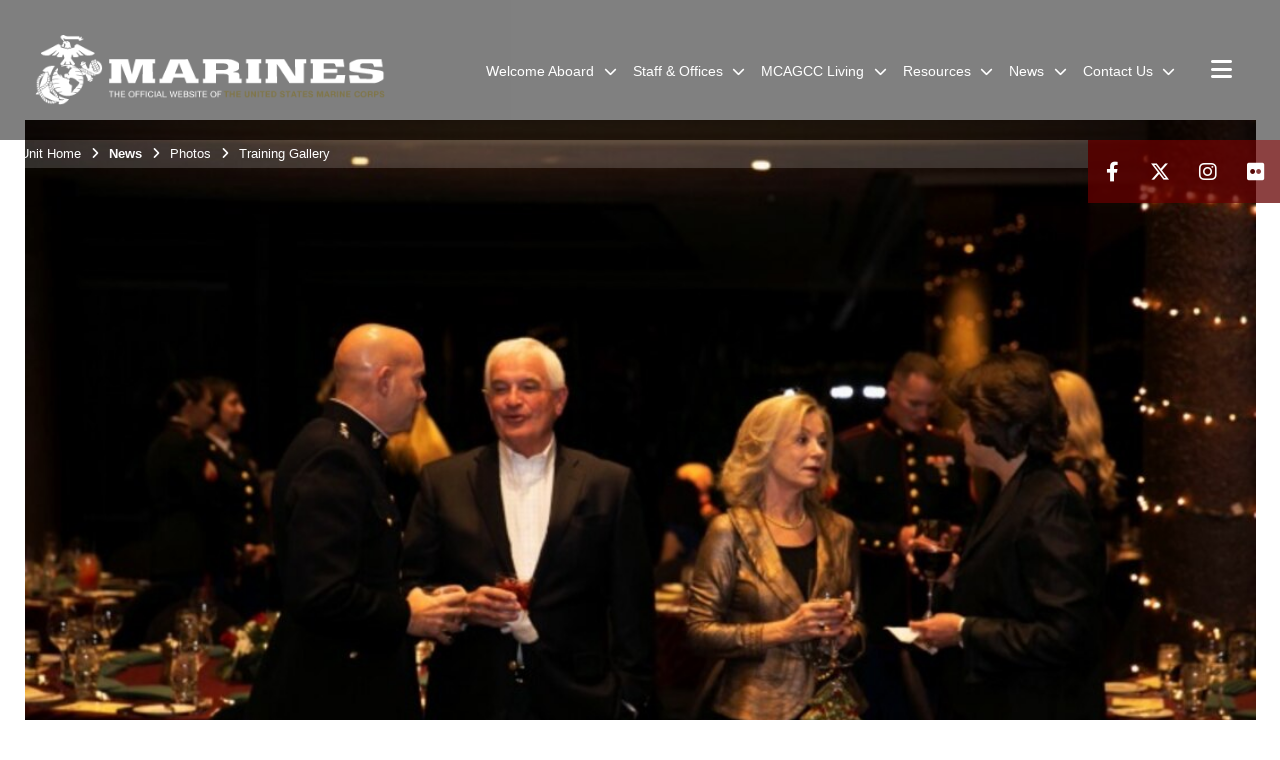

--- FILE ---
content_type: text/html; charset=utf-8
request_url: https://www.29palms.marines.mil/News/Photos/Training-Gallery/igphoto/2000761708/
body_size: 94652
content:
<!DOCTYPE html>
<html  lang="en-US">
<head id="Head"><meta content="text/html; charset=UTF-8" http-equiv="Content-Type" />
<meta name="REVISIT-AFTER" content="1 DAYS" />
<meta name="RATING" content="GENERAL" />
<meta name="RESOURCE-TYPE" content="DOCUMENT" />
<meta content="text/javascript" http-equiv="Content-Script-Type" />
<meta content="text/css" http-equiv="Content-Style-Type" />
<title>
	Service members gather during Toys for Tots dinner 
</title><meta id="MetaDescription" name="description" content="Maj. Gen. David H. Berger, Combat Center Commanding General, talks with Professional Golfers’ Association West club members during a Toys for Tots dinner at the PGA West clubhouse in La Quinta, Calif., Dec. 14, 2013. The Toys for Tots program is..." /><meta id="MetaKeywords" name="keywords" content="US Marines, Combat Center, Twentynine Palms, 29 Palms, United States Marine Corps, Marine Air Ground Task Force Training Command, MAGTF Training Command" /><meta id="MetaRobots" name="robots" content="INDEX, FOLLOW" /><link href="/Resources/Shared/stylesheets/dnndefault/7.0.0/default.css?cdv=2932" type="text/css" rel="stylesheet"/><link href="/DesktopModules/PhotoDashboard/module.css?cdv=2932" type="text/css" rel="stylesheet"/><link href="/DesktopModules/ImageGallery/module.css?cdv=2932" type="text/css" rel="stylesheet"/><link href="/DesktopModules/DVIDSVideoPlayer/module.css?cdv=2932" type="text/css" rel="stylesheet"/><link href="/DesktopModules/PhotoDashboard/Layouts/HeroPane/template.css?cdv=2932" type="text/css" rel="stylesheet"/><link href="/desktopmodules/ImageGallery/Templates/MarineMIL3/template.css?cdv=2932" type="text/css" rel="stylesheet"/><link href="/desktopmodules/DVIDSVideoPlayer/Templates/MarinesResponsive/template.css?cdv=2932" type="text/css" rel="stylesheet"/><link href="/Portals/_default/skins/marinestheme/skin.css?cdv=2932" type="text/css" rel="stylesheet"/><link href="/Portals/56/portal.css?cdv=2932" type="text/css" rel="stylesheet"/><link href="/DesktopModules/SharedLibrary/ValidatedPlugins/aos/aos.css?cdv=2932" type="text/css" rel="stylesheet"/><link href="/Desktopmodules/SharedLibrary/Plugins/Skin/SkipNav/css/skipnav.css?cdv=2932" type="text/css" rel="stylesheet"/><link href="/Desktopmodules/SharedLibrary/Plugins/spectrum/spectrum.css?cdv=2932" type="text/css" rel="stylesheet"/><link href="/DesktopModules/ImageGallery/UI/ig-ui-custom.min.css?cdv=2932" type="text/css" rel="stylesheet"/><link href="/Desktopmodules/SharedLibrary/Plugins/MediaElement4.2.9/mediaelementplayer.css?cdv=2932" type="text/css" rel="stylesheet"/><link href="/Desktopmodules/SharedLibrary/Plugins/RoyalSlider/royalslider.css?cdv=2932" type="text/css" rel="stylesheet"/><link href="/Desktopmodules/SharedLibrary/Plugins/RoyalSlider/skins/bare/rs-default.css?cdv=2932" type="text/css" rel="stylesheet"/><link href="/Desktopmodules/SharedLibrary/Plugins/carouFredSel/base.css?cdv=2932" type="text/css" rel="stylesheet"/><link href="/Desktopmodules/SharedLibrary/ValidatedPlugins/font-awesome6/css/all.min.css?cdv=2932" type="text/css" rel="stylesheet"/><link href="/Desktopmodules/SharedLibrary/ValidatedPlugins/font-awesome6/css/v4-shims.min.css?cdv=2932" type="text/css" rel="stylesheet"/><script src="/Resources/libraries/jQuery/03_07_01/jquery.js?cdv=2932" type="text/javascript"></script><script src="/Resources/libraries/jQuery-Migrate/03_04_01/jquery-migrate.js?cdv=2932" type="text/javascript"></script><script src="/Resources/libraries/jQuery-UI/01_13_03/jquery-ui.min.js?cdv=2932" type="text/javascript"></script><meta property='og:title' content='Service&#32;members&#32;gather&#32;during&#32;Toys&#32;for&#32;Tots&#32;dinner&#32;' /><meta property='og:url' content='https://www.29palms.marines.mil/News/Photos/Training-Gallery/' /><meta property='og:type' content='website' /><meta property='og:image' content='https://media.defense.gov/2013/Dec/20/2000761708/1088/820/0/131214-M-FD301-717.JPG' /><meta property='og:site_name' content='Marine&#32;Corps&#32;Air&#32;Ground&#32;Combat&#32;Center&#32;Twentynine&#32;Palms' /><meta property='og:description' content='Maj.&#32;Gen.&#32;David&#32;H.&#32;Berger,&#32;Combat&#32;Center&#32;Commanding&#32;General,&#32;talks&#32;with&#32;Professional&#32;Golfers&#8217;&#32;Association&#32;West&#32;club&#32;members&#32;during&#32;a&#32;Toys&#32;for&#32;Tots&#32;dinner&#32;at&#32;the&#32;PGA&#32;West&#32;clubhouse&#32;in&#32;La&#32;Quinta,&#32;Calif.,&#32;Dec.&#32;14,&#32;2013.&#32;The&#32;Toys&#32;for&#32;Tots&#32;program&#32;is...' /><meta name='twitter:card' content='summary_large_image' /><meta name='twitter:site' content='https://www.29palms.marines.mil/News/Photos/Training-Gallery/' /><meta name='twitter:creator' content='@MCAGCC29Palms' /><meta name='twitter:title' content='Service&#32;members&#32;gather&#32;during&#32;Toys&#32;for&#32;Tots&#32;dinner&#32;' /><meta name='twitter:description' content='Maj.&#32;Gen.&#32;David&#32;H.&#32;Berger,&#32;Combat&#32;Center&#32;Commanding&#32;General,&#32;talks&#32;with&#32;Professional&#32;Golfers&#8217;&#32;Association&#32;West&#32;club&#32;members&#32;during&#32;a&#32;Toys&#32;for&#32;Tots&#32;dinner&#32;at&#32;the&#32;PGA&#32;West&#32;clubhouse&#32;in&#32;La&#32;Quinta,&#32;Calif.,&#32;Dec.&#32;14,&#32;2013.&#32;The&#32;Toys&#32;for&#32;Tots&#32;program&#32;is...' /><meta name='twitter:image' content='https://media.defense.gov/2013/Dec/20/2000761708/1088/820/0/131214-M-FD301-717.JPG' /><meta name='host' content='DMA Public Web' /><meta name='contact' content='dma.WebSD@mail.mil' /><script  src="/Desktopmodules/SharedLibrary/Plugins/GoogleAnalytics/Universal-Federated-Analytics-8.7.js?agency=DOD&subagency=USMC&sitetopic=dma.web&dclink=true"  id="_fed_an_ua_tag" ></script><meta name="viewport" content="width=device-width, initial-scale=1, shrink-to-fit=no" /><meta name="viewport" content="width=device-width, initial-scale=1, shrink-to-fit=no" /><meta name="viewport" content="width=device-width, initial-scale=1, shrink-to-fit=no" /></head>
<body id="Body">

    <form method="post" action="/News/Photos/Training-Gallery/igphoto/2000761708/" id="Form" enctype="multipart/form-data">
<div class="aspNetHidden">
<input type="hidden" name="__EVENTTARGET" id="__EVENTTARGET" value="" />
<input type="hidden" name="__EVENTARGUMENT" id="__EVENTARGUMENT" value="" />
<input type="hidden" name="__VIEWSTATE" id="__VIEWSTATE" value="df3UO0NIdOLTgG1igWPZhazv7Lu+7dhtS4QlweRzbElPgyajiGrr/cCjHdHK2NM4y0avbmX1VfUOvfdcZrLJJSkrAXBtVFklNaB1qFeVR+JgQKc4C1QtzjYogDZaH2adVKBST9EKDC39MVeEk/PlMrbvCW2eJoIgjhVt6zwaGK+IvVThfAqbo7px9GyxgWk+Sbu+sNBwiP4xBwgvcvzzhdidgwkKDIIDqNwuqTrmqKfXGmU9+8/t4Gfgy9B2Iq9xjPJjXk1HAXemZBSs2XAZGSPnZQpDwIcxMaI1Hs8oAAEXyLcMxkcufBRf3/npL3cNvmgSjDMcBxT+a92alwgW93yjglSvH/vnGpBW+Ypj4+F4nsT5cl56w+5y3AFUER20HzxpcB0I9MCuGSKSs5rbbfvk3S2XthreASCFkaporIF6G/vY6DQHmQSnNbAR9FMipHlY+8xqfDA7l4MzG7PDxRjhfyL7uuGuL1gFRCGteaKltYt4QIDkueFF1siud0dMLMigsDjHhjJbrXbp883r/WGfqcRWs5A1W9KMbLKnYZEUQ0yocutIKOtWCAcKBZeqvAn+Zb+1XvCw/6qPRJA95PYZQNMYbcpSjramwR2sgIQLDuo/Op1UUrfQxhmmN3fm/Rr7hX7gCuaUULS7yl8wbsZNIy2a6RDQk/qhrQZBa7ZKI6p6VLq7jRjU+qw77c+ykqDe7p0Ztrwa2k7jxNPsPgrxQiEaPsKw+wAK6oXIqhMyYUYXH6R8daQMMwIA4r7A5iCrWP/lCQ9Y/57S76rM9X7t05xTvdCLzpOXQKVj96tjcMjxPj+3q+AmOY0YA6/5sPs40rO32wsJh9pc1ywgHSAiP/M8F0INb2U8JbNB+KmEDH5P2mMwVqkvNnhoPP0HcrrrA7+EEFJTxJ/ovX5KfZtGdzxnDYgCQf9PY2FP4DOKbfX5A7yJwo59IJ3Hq4DHPy3cf+OQ6Y1mDflGLg5kveY4gmu2xLGMvnzGDnGm/AbymAg4MdskaoFSzQzJy83hXyVzIKgbEitHKA9pDOMylFdHbTdwm7UWBdnpoUbmjIl7h5VmALxmqIcSBRIYxunNL51IM23ChvPRfwi61TEd0iOTdhzJzwJFG27puMYRVXIW3IGqb7iD0t+KqKbfDZxvPxh/455LYflXOqevrzuD3D5Fyt23ZFwxr9upevz6+dzmMpqwk/nq+w2bmkwajHGz97hKnWG5ZFIUiSUG1v7a+noocWkbVSzkp6IQ60ubmoqn/Ua2kOMv+UAt1/pxm+QRrjKZSkuapNQeUnk/UbY2/9pIzYJtj/8LZtFjLGExEgTroYkHUcRJhh07K8kjDMBwjziwY/yaXuuAsJ3WvGCFs4JQ+59prL0uErW5c/jTF/mexciyqWl4BFPeA6pLjfg0nXdls/[base64]/j0s6Tt5T36Wot6TFMPhpnKoVqkkX+Hliteye05Xt2agWBJA4QQRoR/j5rHodpOlI3W4f3i5PQhwJdMTiwTcTxciFn93Cgto54BQFL1jKTqSJTI/d7vQgQzZI3QWkmypNeHsYklyCrrTlg7gNFINXQOrzrNyV/Pq9LOdLklTX1pmpBv8PuirTMnLx1mvwpMV8vzsTcnG+9GEJTakZxuKf3pVRC4cSb47k4K1tRcOGYVPDY1HZAN/UvIaKDphnRnN6GKLZKvP/XBviBkKsHdSd/MpX+oTcPnDRdstbgwyYzT7Z0sKqlJtujAdzV1gNoCgZd5lW9xuW3rlz29c95NhfuoxCbZP42YHueCxgZ2W7HisUPxJJalSu14+C5mXZJvch3hz3nXraTOobNcR0xBLfy7Ol1+xQxHhP+0CvdWo1yYNfwRgeO9McssSlCFSkjWnNv3jXmih0JtZpGMmri/dB68f3k15McSdS+pLClD/7pgsUsxPPNfiyaCmn7MLILYl7dE234jKbzglo9Lxe+5YZXJicjgBcHY5DfgUm7eZoxbFPwN9QPV2nbyBAF4Yq0ndwMCNKKsV7TmcpW/iY09Af0eCbQBBsD/EoyonaqKARgVEObQuQC7rUPiGPM958opien2lPl6VduFqiuPdEXQLuCIk2tCMGIxKBIbUZ/VUBqruoLaOXzG98omOvHN3TWZs80zQlL3mPrWJ1wZnk6ltwXkgzhJzv7Ay+lCB5X5ppHMx3vciYPbB86X02FrmVA13kOrTnj1x00qD32E3vZkGPU/WaoJIk33e00++EelIMKblZH87h3JKUuuzY2SDFu9Bf0RaHFyIJz1yvFnJZk5VX9+SvgFM5q+ub6oeYRs6xsFY7pdfmYC3Y28ZrYQlJ5SAawb0tjTk5CKD3MUs6YOHQQmYYC5bGJhIaKRbZaJ0jH4MQ9ImcVVNnUKcQWl2eQO/pjHA2OSKB/SZ4MzZEzu2zMCW5xIemelCWHViyzxs2jbmOn7axlme+qS3SNL6gUYGDeVtUiB3oUvcsOXHB43gHGJVJwfkSdap55Xt7ULKRhUFw7JPKoqMhhqEMKqO2Pr43We/1HqYiwTRkYkug3BnrG/uipTm3GML2kNfYnmZHXpYpVXkJurCjsG9CY9u3EAwUmSuVkbGWCdqLClSjzex9k3XipJiE8TSKvnYjvHSuDC1c9XzSveYRaHLVkXF1cHCyECcFX5duY4/yyheggcWUA2tSwESt93mFCZ3rTybRZSH8dMtJeX0RiYV+QM2TNsDS/li993L1OP5b6BaE9UzSdIlwg+OMpM390XDoZNTeW+eBV+7PMAvsxPjCyQGINhbQTn840TQeXdJuJ7O6TN2z64jv87/YAo406vDMWnLVzkdeqsfNi7HQs7kfgdir7PvT7tvA8TR6zRjDxNpGr1QNsPznX6cH/9Ku6MhlH4enM/QMDm/0mRsv7DTtPc3irwEHVxKH+ZK34dE+e9jQhT2sxOUZZm0AoXf+qHmdV4FhKeN/FpcV38uYhVum03pM8PbtdEXfTvPZhe7gXHv0ibiFL5LxAbw8DyJmsAsMd5lHFv77QND0H/Ob+fq0znRB7wbLNafdkc3aVMAw60Cn1FSB6zQ9w+6Gvm1uvL9M5a56A9vq60ArSiXyyGM/vHk7K+OeSVGbBKSisvDi43P0t5biyiI83AaicuwYhpC0nRVh5kiicJj/Xs6merSP14hvL7zZW3OW4hyPXwGNw2dXQ7TkYCZJwcDR4Cx0m68fGEaA691WA+zkCZvkrr9JCK6Vucro4J77yQ2Q9L3CfcooDps+5c0rYXiA0/X++Gfnf12KFQ/[base64]/GFuhQ4aVOMp/l+55prpedl6ipV85zimjRHZ0HJv4Mh7g1ce2qJpN/UCJ9ISMh5wxtDcRLbrsVsNUXBJD5nSLsR4lIOewZJb8wuIma27UFp0rfxSvQ684nJIj8t4dMPOznkAJ6L6F6RVnSp3SXfJpMaPUguG17GiyCtMcEajyVzwSAqLXtTzEgurvNA+vaB3UFBPtwgjRBbCvsrYzepSjUJqplAEu6OAz1eKLn4hpafObeHrrm/8ggMghiPJldqpu/gzxF8QFQH0xEYCrATNnLyFXd3O/0dLxeEtbQm9zPvp/tUZSkK0lU56zWVXlm3HT5YULTj1y+o7Z9MRSjwm/XcSgsZT1CJ0P/kunqCNjsbZv7dw6T3m38I4Ww4p7OuzV/2UN9v1If+/ZGjOX+OMEIYh9mqaWzrb6TMmlh0AJstu3As7F2yidveilt4M+TFN6+BcHo+Cvo+efH8XZqdq+/dfrgN9u2XrJP70WBNp71uo3gd/QyaIFSncFRqr7q2LC7DrGS3z4Lp4AZvifWwRbkDkaij34HLazJMjdyFvxh1bYcu0YjdvwD05XJOgYs6E7jalUPFrvMzHWqns/1aIEkqByexcZp5Oiscn97uuuPHTD5kZ+LzZuXv6/xgCpiNlaWc8fKK2ip7OnlJjO6XOSFuQfVomAv8PbFdsnW7GJYCDu9IKCMFuYuv5rrY6j7YUCCFr2kBupQRB7B5s/ED8Ur40hHqCbZygXJpGrEQSMn9kVn0IGtlDwatLRgFB8AdrBtdVpmraML8oWbXOMnqpcsR1fULugfYGCLsfqprCCMOfGu53fSuItHbNL0tbobZ36foKU6M/[base64]/9KJ18pcqaYyU71zslrcvAn+3XmkoB6lVMj6eXxMEWMXdDmFDzyHazEZk4QbfaJyTycmShn0YaPw+W8u6Sgn8Te5J6+wROFYTx1l7gP+FQdrq1jRxkAASMAZrzym7YTY4RVwKiCYAZ+dpZsATsI3s+vZqq86KQarPlkpo7OveCdWLbbcjMkiuGxbECH/[base64]/EYh/PvwP4pC97FQti5eIlsNg51p/4by3dpSlI1XSYD0C+bTHg5Roz04ck9ttaf6E5gGeuMh7HQm3ZosklC4YCng32403GpuZKJ8p/2MgVnXoUBdJ/ylHI1F6Yzgxmdf/KVn4ZJDbJbeWwtzOBgR5w1Fb22GpoCqHJGdabMCyly+AVcZdSLtUj/abbGwgvzpIhlGVJAFNJO3+BnqgnsWCOSm3civIgXKon9Da3ZdxZWCn1ui2p1KsYpjYxZSUa9yTjNFOdVNI2AuFtWMpsO1F9Njk1EogT8zGZHuDhyZct2fV2awP99lF1Y7eznYNIE3GV8tSNzPV/9x33xTO/FVgpzNhX6SQhmuPKQ1QT7577jB/WouC3QTGRObaz4FFe/ccseJEUfYWHFwlluWgHMqCYjSpqfC5h0mM3+DtQRbq4Ec/Xisc3rRrYtD0xFh4j1rULWst7wnnKZ2gAWu0TDz80eeLPIR/t1HZdSGfAQ0mlBJBQPavf7zu/hc4T35CZxhu4E1xKGW20IM3xwTEgvzHzrulInhKbCx0kz83RLAqa+ZTGWVEQL+KbXj3hVe2L5/hx3ULGhSx/gxIpEoN9VP/AnGSxb3TsuS5D0vZmbmXThcP02ZybtuTGwVC1QKE90o50d6y3gy/TyZaNcud+8lniOmt7lcOoZYJkakRDuPy8Uaeu3Bc0yPQeu/rOt4QEszVY/ozgN7SBVjTaeRXXWB8emtIx/4y2nCe+S6CBpmmtBuJA4VQUVb8r1cORPW+sUKHoXdtVL34xNQpYlMj/VHq+1kkI7XYabbj2076Ar0vc7qGsHKNhbg4Nu/AmXrEg2jBBzLtfm9OrVFDuQk2YGdHymyCxPAPEdaMELaQCygsHctWOkUb7paL2njwHV3/N6Gc1sXBJAsb5Wg3fR05YepDvFXqnNCACZd4x9CknzM+wTjUIaCX8g2pe2Qk36YHuFnXU/QrDPrAAmKAhxHxFBG8WqBa8fM4iF9xAU9vMR7wjn6C1gfQtViO0QVYB2HV5R98Oi8nvasUtOUZGRe/6v4bM3OgVr08SZ+fvMC+Z9LdttMvVQ3efC6zRVM/62QEZjnRH1217W8N7mkKrn4ShxBfkIz/0S35OMbDY/8joXgxvWF79DaC0+LAOpL6qspN2oQAaPFv6QZ15XfnfbPqXEQYuhdee8SDr6vJCgrcVg+am/fhJf+OSTxuC9kGJLIddRlGP0EXPNTlQ0axeFpWiOl/heC9unETNwuEt7hxF0JUgIKONucZyCfYxRyQKcSu01YB/rE16SVZGTyxyJ7MUH+PmiHSCF51LU9m2VNY4mPJm8jOyBiffUa4XMhsZw3kmNqD62kYwfzHH/rRK1n/EBTWMFZ5fbFa1hQM/XiZe7fzz0Rje2UMdBVEu8N6Cpp8/mpNf8Cs9/qWh3/DcSpP19osiS8X8Ip5N8dcurSVoceaZc/lDgy0WXl+Csx1bMpxJ2OOfn5DTybXq2u5jgOL+ix17TQVwBpziUo0ddUX+YkFj9aJa3pncDggGv80t8wUq1a4F4iWfJzbFsXMLdkPqaf8ZkM+d3VzfHw5NZEUCqwl57PtU35p5dRyEyoJOFOAv8vNeRiwTBxXdqvRPO4/1IjJ6k3LPZBDRrH4DImpLbo75TWqUQrAz1ncdEq6kH1gjjwTyYxDHS+v4hRXs+oh7yic55vcN+dyWqLGUVcDVPH0E0PaKQ8pQ856cKPoc1Z8vW8njophfI6t6IQH4RHe2uMSNC8edaOz1cQB+ldRyS5d/pd68iPQWEUJc7n1IGwqf74oxkZrw6za8dXGMhEW5AeYjnXdo4DZhp+1yVy/QKzWGMN1cp40mtCooDwfq5fpNGkJQrHDy5Pa5r99fqiRp+94moQxogh3ya+7QlswLeyaHSBuBC0spZ1F0UaVfmHY4FdwKOV0p6PWuhl/hGgdF1wqpcKK0GSBjLUOUdYaqynfnAwdQHOCxsWn4dZOFe66C+O3/nrC/Lnud52Odu681j59HjCPTR8rTwbO0riUt7Dl/CpX7nsUXgSmsV40t0NgD06GOsQN2I6/aOu2n5yFNcDBC5ZFv4p/VlyZKiuge0I8Q8l6goyBEobsDhOwWhLgnrUwV2NG9FDmrvSv1usPab/kMrF03pG9xb7KY9Y0dtt6kNrJRYK/YzPH9BDGp8asd+GshxQIfbsgXWVoAXrTOj0CbrMKdRuMB6upV6e1/2gCiZxUBuBhm2S+I0pGRJt5vFBt9X7EjoCj2c29u9kG2ysVo5eFH8LIlzEQ56l4qA/jwmbOewEkPOKRMwXqZ3z71T47jhk7Oi/qvXi1YpKLr1vl/inFazSYUX8Oi5/y9lQq2b7Wyl5q8dNVsRIHjJEIVlLNV7y1djj5gWU+heZwvG779reskFzhL5sfMosNiqO2UV/STH5SJUDLAotL4wWwy6n5+khEvUMBG5W1zOyCJe2uMDQOUexD23pzDbkUyZpuN1TDVGt0aIhuFF3cvBIhPibaM0bZpHu+tywfR3G4VjlincFeQULVyPuCSnCRG+3q7flz/e5XMt+V0Xtdc7zqVp9ZSBagZ3Kyya/1fn35Rnjx5SJg7bwSwHQJhH0vMQRsr96fpwDcHT1eCGmn6Eb8K5w+kubA0ve3dcJGRbyrkmbN6pJru5bcJm7FrBLAqxcRUWQUDZGprgfI5dLVFB9hEBcgi6GuicpzPrIYIfwfKZVtYVX0TPzRqrjkmiwg5usRSyg2XyfmvAKa/9JiLGa421tRm2O0QD+4qayUcSSZY/DtrqBWPDZBUxQKjW8Rasb9oeFHQ86EdBXtV6VX4w0c+157GyEWRvGdcjntGocEhrG153PQMxffEVW5aguvcvQ78jw5N0E97LJePjwDzZuWv1PYlpmiOgYilEcW0x00fGwekj6I7b6BDXpTz5k1i/iyzuiaK5NS/90tbERnuQQK8bXEQm9fczDe6MQZbmYxAcqtEVSysXItddl9M8v5w1onofHqX5/PVcb9gEnu9iEBbN+9Zbu917svUdop3vps1KLRFyAR5GXmYBJr3/KNmeTFMbovWe9zeO7gdAL8I4CjJD/1KlEWpPhj/GC6ktbZTVHuI2OPCR/6z8GWRS3Dg5Ygt5dPn9iNPtOuMi41SNfs7qfTmuDvj+xFLF8PX4ahKzFGmLYmkBOPxhHanQ3j/3KQcEjpMs03OzCX6WVKAhC4ck0wNaemVPlsq2XIBAdiyH2y9WKgVHuj/7Tv2J/r5323vWm0yjeGA5GWWy5iCPkUPEDdMgUSOPdA4WM0jhVmQot87+hX6qW+0nhVKSHgGy2FMdeK2LbRdTfMjHY4+icwNsj0a+ChfZoGxg6oBdpzYHNyeYiAewa/45QniEpgbC4KFHhy09MJ2WCm60RFlEFdjoBOf0oR4f30N2182tYD3UdGG4ZXAkffB9hDsJ7JfbgBXiQuFc4D4HOXFQ9TPNprolxtpdd832w0rNtJ3/p9luT48N4Jj/OEfBmXxWTlN52PR9GKXKVCoRRiXXSKqN+bV0ifE2sMugwtYAGy1CxblwewJda2Q+tEsfAJxi+mOiscVeEiiE3Vgim/AjasETHsj91jZ0Bt8elrPdUs/onL3KITcs9hUwRzKKD0T/zB8EeTISdiDF3+sfYQZNxiWAqiB9KtXpDvk9Bj07vjTj1C4MXKbXFNzyGE+VwM0TeU2eI6zVACrdL+UIMLLIdnl2sCBdv7KpOUBLnPa/3zU8ANKuibkvVbNJ59pLenz3D4erRY+wDoyn9BLqLfikQBatnIrwxMmdApc1dk/egF1nwON0fBUw/PjpELWA0SmUD883XnfQ9FjyXlet2yptc4EcU5LBXBahC66j+xTJSLO9lHg7oiYEBa6m+CCK5TFf8twSNHikyQpIZ42FKkVYmAM8vI7MmI449sqdxpWQPMlR4+PA6xTSZ+VW5GSqGt1M3pSaJ7NTsPHGlE3ilNGujHY166/ThFnPxVv3nNAwiaGFmYHPyVeUXi2A7B+P65qIbWHRL1m9002OKcRG60RhT6ayWhA8UjA4CPlMUNBtk5o3iG76IclIF2fMPD/XwQnOJOdZgXFgsrm3i3uelk75b1Yx+mfitQV2zJXNsWkrp0HDna1ujn3mwHQQf/LM7upbJwWgZFPeh/PWJ5VO1/62Gd/B9WB183SoVC0Xqys8Agn5Km2KMMUQN0v1Yjc3Q+BKigomw7jTHFa57wu8kvqu9j+Ruo6qOG/0L1pN02pvEZY4++6DIvhONEHtco2AAM6mpM413RHcYDaZDzD1RHWnIH4bA0GhAzYtJtE+RGoay/H5nO9MTuzehdr0kV1iJjIMScxr7yP5EZdTYXn0lCKTk/t8hfFewra4oY27EBhxKTjW5bsPSXwMWoPF2Xj9h1+B1BqWKL0SSpLAQl3Ul8o1Q3ZV8O8ugiYBq13sTQEucXne5LjJnYQq1Qt9JSs7JaWd7isLDEu62ZR9XhZqDQlW9qRlDkTEDY1CwOFaIu5bGwVPRJZH9m9ay5lPNmlrejFuXMuwUNwdTXa/KOMP3vOHK4X2VluVFB3bc45RacfOwOcWOpKG0wSAAWfkIUGRKdTl/R3wEe9gKigrj04SGVqY2KTndz7dooUWafdvQZUQhNyAc75Fq41qj1XEDTP1inmMit6H/6dJWDF/Ch2RSh1W/dolQhJ/TG8ZmwTfpDHy0Fc5Ev00hEuqk1d25h8c/Xkg3zDieYAWg+WwnT6s0ccvgY7eGSvh1G/xN4Xd90jloaZtsjd3KV46W/m8UfClOh3Q5G8w0dWeHuOZr4XLlm6ibXHCFzp5zv/SNB6mdZlpIDm3e22XWhosBSt12Mg/3Hs8WAYWG2uaovMOF+pGiVUnu79tgOFa/wPlpH4PJeuNt1dq4R/sxHXxi2U3vxA1pnZkZHZF6R2EQuIYp0F4EOvKnCFbX9eYayOzv4POCaAwQPfXgccmAVoP7KWjGi6o7mdVL1/3HmeHTjh53Hmrnhgw259kxnxpDhQ36mtySDsfrzruK3Fz4q/CZJwX9LE51g+WcI3IjdXWRAD/J03/[base64]/yg9H+W8KCfuS1vPEk1ERGfG26nGR/9VAb7pljnDe/lajdI+BQuPB1bw8Okj/xqJ62okJqop5qjtc+7ippbSg5n6SCyrOqH90r6qqsE5ojED162hiJfqUNargnio3K8pS8FpNhr92O/5p45orsn+4ner50qFLO33vSdi2c7WPEtz9kEF/ldF8DSdRwtc4AEKUxCbenfYsnuZp97dgB68Bxeofhj8DP0HBhek5G/64Bz6d5lkggVcinxw4wtkcvRGNElY0+Qf2JuUWp/cJ5gxknRr8Z1WkeGylqCWIOb3uIm5GyPKMYbMFi3B4WttVpCCRk7uUSG4Pi76Yxb3WIgh/b9wUOWUXmjr6cq2Dwb53zMTvXCNSjFP8J7SiUrUKrCCsKBlmOQpFAgA097ro9G79a6BL2w3zNR6/XXcXhqsmbC0xHZ/5YYT4/WQlX7IbqZ4H+bq8ERGidoMZxd5Acnx6rg9jpLYvEqBvu7erLTxh14EDodTfFD5+BjlX+zbWa5/T8seVngxoPCwhrZ1Dw6BhvqJN+veiJRyWkQ/S9fkEBUFCcRisdMgeLkt52bu6YGoMU5ZgXf7k1k/[base64]/hrQp9mQPvZn96gN3LsF7UK3PaI8TA/DIWJomhTZtzEn99Knxt6mkKMs8pafoOH5Bfg4L7BI6M28G+7E0HK4QCKMBL+vW1RVPcrSVgmlNURlalJgSWL4VE6OnK76fLyP0AJuhgQqp1htfazkaYp3hSugO3RePFqfdIVi8MdwcE+O+L76oabuvo1HqGIyRlF1ECrsEzaXgR5gazUmTBL19Yr178Bval/PNWuUPqxd3SCrH5zhqaY5O3mc9rQkthR28H9+6KFWhRIe6w0jqpySP0VAGtshP+1gzGku3Tz6uRCX9+9XsJDk6xVOWy7RSyHOnjircIRqTgrkBm3YYZE/ugGuOs+bfAqgeqr//hQHEzTbOP55cKV9hQDkbEkZ0AF3MJFgurk+f61K7Zp5bofGvT2xQvYk/54Tv3ClFkB4HbiBdtB10OD97bn7QX45kWIa+5aobMbihUGfTKJbKwguaRIiJtBx0stWDNHYDIj+DThsLaUPq9b7bIysabW8iOc2MEXnwajeJjBIDQOAz1BKCXQWKj+x4HHhFmMS2Kxrk4KrXFUi5jru0jGA/1VgWpFdP9lAxGVeyD6kdiW76qMvMSlzA0quUeJdf/IqCQ5HlLDIbcZCyQ2mzHpX7dTpP3/8crtvIjqOVoIrey4vgT+ZI0DqenmTNSo829lNyay6Km8tLcglROzTiwWldaJW9hjq3kLGCMxIG1nKxb1Z23mm76HJhn+4CQn2wE/iOQz2tkMmzfBJnhLWeW+itpyn6HUTm95WWf4LJUFKGCN0Rv3DoBYns2cNNA2YvcsSY/A7x8NKYTcqquMEaAWLvlw1GH2OwaRVCNaXxePTipF5jUrxQuYR0+wpA0NXqpRHk8jrzYabYRRBIXHtfm8wrMGSrFhUZKzWmV8q4G2FJdkBnRn15dTrKaQz86Xa/VVJmk1GhdgUGNmQ2K5HxcJ4CWryLCPeErw+suPtF8TaCPA6vk37kKjcI8XMB+tSsOuwgFljB67nrO38b3WpzeRA07M1pZxuSCvjp/OW22tasB5EAyb7IKObf+4HbXTcqGqbJG+YITPy3AUhnUxakHefy72Rr0bTS9jECJPcRVQ/DKlK3Q97VYKO2eSDCNhafHMBLXj92bfEm7mQdUQi8HZUn61iPHuYqG+P8DYTwb+QvceZQ3c81v4b8M0ZhikK9pqH1WcV8CqJotBJH2bHUlgOen7V6RNRcm7gRz8MBk7muKiunC0KI/n3Q3mUwkwGMw+dBPPRJgHs8FhuRVH1lK7VrHDKvCPdv+cIckFlsKvLGNRM7sGLBOVib6QO+EHH5TTU6al/HuQvyHOq2Bl97aECugzKYmoYVG4T4x8dELOyk7eLi8Bi46RnIqTqSCPP0Z3JoBGkCGNU4llZVJLJ0ZmN1X9H9sDlbDAoJEC/M+fagTf4YdW6zFohUyEKM2ZArLWyu/iphI9ggc/4HGvFdfCh156sc0vGmm6KWFGZg6IVRCeOIOJVUR20ViPZ0ZvaIYOOW94cfCAuZQAh3nZtFKzjaR4Y/GCGNcXt1mX1zLnkvj7VC7EyIhYy9MzqdvRZ22FD//OljqejQq8mTvWVGIbWhLNd+N4Hz7EyY+c7Q6VJlbEN7PVGE/HMRxpaHxHqVs66CYrpdYqEzgBEuruT64KFV1X6Qe6pNOCdxeQVXx+HJHVgwGnejwWvOL37X+34Y/QkOWbeSQAkP5xnG0wY92FSFj6d1X5VQ9wra5tI5AF9rch+riozCTxO1mk5r2812j510mluwD1hpjyQQ+WxPik8rSabcxqwxtfeuD3hB3sqeGPHbtgu655sHbMWrpkfzRQOvVvHnIqxg4Xdi8eAKgRRAM43ORG/kGpL1LFtiYYVLGNYWfK44pecJTSEf/eoD9B6ud9G7BK8W7fXhuDx4AYdECcY+84RT5DgV2tFVFkidwMtoYwU0TPXxYdKzyQRGOjJnK0UL2oID+yt6N0YWv5M07v5hxDQe225kdz5JDfE5i0dtdWtJAcixJSq1jTiR2+UmXy2iakwJovrSImJR3+UMnW8iPC9sM+usK4aMvcOSGR/Xgtfx3RcWKLwPKAYcp3kdQ6GzA7sUadVhcJ/6qbloo9feUOY4gZpHIdHetiY+3lL+KG8hr3A8iqxFE9UhY1/GH0F49bcj7xtaJE8wWsUs9JJMcPaa+p7uNL1xQCLPJ+Gyapr3HZBTGj0DzCIMjJ8uo2WdHYQHDD2kFEeR/9JzEjMNVJBIgRTunT8Iv4Xlzwrqhk2mcaKhX3obHMZpS9dD669tLqqeKwshG3JnkBvoHMaf7dPDuhSpE2WXXG1Xym/[base64]/F0drEgHSYZpffOP53/uzQR8w5PLQma8ZjTpaVclSkQoAF/KiPJUbnvJbDOw417inngMt/UO+uWGLu1itg3cJfJHXHPj1Y18/vecW55qEeAe0mzmqiz8e0z+LCxs9qqW0BFxa//kyd83DO0dM0LGa1Y1esWOFG55J9+Lc+eS2wKEjuDM/H7gJEr4DJ2OtXAG0+tO4893g8YZcjLJYM6dABBrDhy34D+o8kEsJZa6S/JEw/wjLXWYRubbtgizScBCXnXDnvc5tq4+DZDfX3Tp8laOqCsPlm1kn4VoNzI4x7bNBXBkZJ7zU4lcvvbvdK4WMUehR4z/Rf0bRs+zT9PFikhYx7JSXOuPCqkT7ZeSAHUxb0ehE7tzvuh9TNHCrpDB6zgs34etE11niQk9p7TiSgErlxRQeAXFDjqIpkVjx/gdecrjiqSzxaQbm6OthKGa/s7m1ws6j+CrqTQR1kUFEjYCIHCjISRG0lLz1F7zwLTIzQGFcX9MqP0j9AyrXOqdV6DO2/sXaWV2j4/QBUwRqqJbHlkWfoblA0uyTbcA6sfin7OBi0oZKQIiHVwWqDjTDKb5TaYCKHIpqInHBcKIA6l6VPlaxSN9O62zW56VqRFeVccrF7cx6dlt8gBM00Pb7ayHHcTy2fiR1sebSZvEj6wSI417Z+q4fF/vwfDfyBEoC0khXZ28vqNqyU/bvntYNv4PRCPeV0SdELXXuCUuBMZomSopBeWXjmcm/vSwhezy5mUyf2Rwrkdaz4++6Xya3wLxwThsqgAevCrFgKuLXDs5081ireLXZpATHBsH1iso547nI2fMVAFsWsxV8Kwm8Fkr06uDdIlUA44XVVIwJcxg6dR/LcwLCmlsk1Q4WcOVk3wvKhj3dYxT9HDLoUOUHdTLbd16EyVDp0+U2p4lWnfix1GzVyA8mMw0dMeOfhjqsxpuI/9XimZWgizIEfSl+5pHOJ07/LW6bzFTQTDUbWNd23W/2nsnrm5Vd0zwXRrGCpsUv6EA8ibsl70BvkUC4qcb4/2NHAFDE62BLflx4RNKFTElwEyw4SDczzbRc99TlfUNXqh+OBxc5zysGk81bhhDGsraGDQphjGse+U0yZOYvh/jArM/OzkA2z8aLezBQtzwohd4AQwjGQ1NiadRCQUr1vT2SfxBwcyCR4QeYlPTYDY1cbuftn7RvKk77oxBoFeRiC0j/b/MSzhvEeGtwVNOzwkGpI50x8FVSecFW+rNzXNY5k75ZLFmsvpfp4mTto6JLfPQrFCfFxi/MYuiW8uObS4d9Ao0Jd4UrTrrDM/PCk9lFEbEeTK5Ii+YqtTFIgQAeeSa2J8MjnKgdZvr7prQtJm1JjsZMk8dL1QjTJ/Tirr+c+Hz6PWG80UsT0y5Sr1P7UiHvxIQp1dnEUhhnds4JTHnohjMoPsd9gUwj25pgeHXv1YtEF559SfgksuarV7Wl/[base64]/UtcLv+OnTq1pKrc1GMcfWWLZaEC0oFvVtAHOOUF2EsbzU4oSM66w8bH0IVD6gYlJ/dSRi56Fs2rhBuGQEmiQ2lBVkoShq2jHmOHJ+TsPQnv65Sen2UCuML9G/OzP12HeLeZpLL4zQ1UZw3DNO+N3Iz9lQ1Wbkg4Cid4Nl88z3wVQrFs0Hjp/d4mbnmclIZsuplHWYDYGArIRld5ULerla3GGSUBsh+zunVWiV99Ly28tO31DXZS6y3xiON7TzQ1jXuv1nBRa84GicHr5vihL3bC4FS65qppS/RCPADow/+coiUj8R1H4z/1RcVvk37flMY2gCGw7dbSuDX/eAAZsjh/KErlOmB5mWDylJV4wcw5yg79u4N2WgNKT7hywaFsQTMDzNCIOoaGQY8bVD2w9mhg5RoDqap3zBEIs9n3Mkne8YgqyqbT5Tr4CWkBNjrNTU5RMArDpXboJ13hH+JQ47DVeb+I6W7TiMbD2jIKK3atkraXtVRQ/KI0vhg1mke/8Kg8EiEkTV79c2Ose0NmZqB5Co556SNJ1GPvAf/cIg8flbuDShB8ZzMdwmpgYB+umDxBJdPTRkkZJ+NxsDtb7aSUDiQipcdVHHdKZoaT9mwSGguI7+vQTnXWMBhZd25Uw28o4gf74q8a24hHwf8C5N9wcIBt2m5Uk3zHBa/fdmL4TiuurM1hTnZeYuS6x5XTNBZGGHjzurrw5H36jvFxTcNfNkiAm7gwug5+cXqT7McjVFDbOlvxVIyyfrhH9e8qHc1UNA2Qsk62Fgw09W7RdJBqOGJj3UZPHZ+pWO0Oct31aCf0YtczP3pWq7HG/QKKrbI/BotzX4Cxu9jU+V1Hh31Ds7BYbp85eHRNyKa7XVg0UIb4gOe4mgTu5w6D9fAr1WmweObH/[base64]/Sp7uxK3ihXb+lu5VGaKI0sDHbNOLjnhDhV3jCs2iubLlkuG2ruZx1MzyCYvSzatLQtoeFPZKolzZQn1qlPUnP4cbD2FTTnSLhR7I+BOAyHRd13IG2fvgvtW2AalGIyi9dDO+75bc5EAL6pITK/RObYbMODNKw9Vul9sVMSrZdVqfRb+qB264MEroZxcc3zBYna8MlxEvwpgGxNMG9hYXNgOhRgFoIE1qBdDA/pHI8THTEDm3TQzaSzTltBzXr3Jk5MbWAgOYxKIelMWSKg3BCkeGWti/GZTwt3NTZYQLunzSfFJdZB37O9sR1+GaO1PW6g/zzQUsxgbox/vGi7luI9nvNOUJ+aBaApqCAxNTJ+tntf384m3q0l/Dk7Ne6qd9yp82lak64fHbN2HbM+KX1euR2yQreJI4+plbq/djXjJJTTj99uwf09pmxzFKruM6zwA5CrkshGhfNFL4nmueJe0nH+tH6wcjQ2YbsY+4yy+iABtRE1pHivI4xABp8UgAeX5CaoCsE7ppIumvxpAYUp/4SciVDVM7qIIKd8bTAqLhcw1vKTzWRn3nm9xG+ivMsfDvAFEF9jw1/GfJPyNk3AVbDWKEd1eB99aRQh56G1rM2MqxWD0x1ANiYc7Q5tKxhiUALE8HfPJcgixl40t4l/XQeo0LIvwa+hVMP/2J19fQ2tSBV+Nn05ivwqmd2ZT/KGM3+lR93a7kp/0GQnA1zxf6dcQPNyAO9XouPPQZRqTlZRPsHbcQNW1b0vjwwyeL5sAaNbCT62BD/u8WefNlNgBIXRYHhONxGyHYrEZh+xXFuF76AU4Yiqd9a0aWH0Rb9GiVhWiac/qoSTrLkqf9ZvD1Ez1lGmcLTHkZCJUYHgaw5GGaj/CgxVATGGL8VascQ1Rqn/FLD0dVYnjv8ku98jMky5uic7MogdbBhPUUfrLZEDEwCN8nCn3mA7iM7d68CpKslprF3Cp7bMem//H+V0ZucRPr9SrDDWXH8tpyPKiTY+sG+A/XUZisWOCqop4/xLJZVKXsj8mzEe6N5+0UBTuJvkp1aqQqH7TORrJkJxC5T4m2M13fPbygPbQOfmMGpim8ej+oqotaQRdGBo7PMjauaF1lRB8vj1XAEGGxS5dgbW0OF/Xr2ALuRLOtcz3IFd3Ifw9aBHrSCQ/hTscaQN//o6Lreie/[base64]/8FP8oySf1AyQ1dRibJ88eHD5R1yV4kD8x0+t6r6B4/+T9N3HNBrbaJCdpYBVgH7hUEAPa83eF6jz8pAQbRKRvfKxwyhYuMx+s3vbzIAXZDUYNYymwpW+yUhSfWJquS/H2pqYdLrYCAwi1dZpbNwMH2akzkXcb74p4pfafpD4W9WAL2yBat6LzSeLXXKoYoWtDqkj922Khgo3ZtEnIKSTOqa1lRFGOcY1aJ1hvH4O4E46scWAvaJG/jrro9JWBW6BJp3+GD3STayD3FpaP6mzZJjWrSRTgiMPKKvMOIJ6xHZuCDKxtycIrrWBAAuo0ZAOpkPcS1YnWbdl4aXPoszPIrYU4XSm4PPM1BejIEM+gojm99C4483yMcTC+0UTauYKAUetacfSb4A/zFhJXWhlsptPJzaZAwYJL9HWTNhTu2y3OHzCjVe4jVFNMIgCJ1Py6T/k3ySptYCecR7fg9se+SoXxakCHtrI4SNYvwx3SWd4OWd8s2McgsBC1KMQujYun7VLdrfLlW37y4fmh0bmEZ9J3vZev5YHJozMAnGjLCvM2KWfQhWtOJtqoWDdv9tmyfXoDCG2dHRswoLxJSjK65NQH/mSnSQlq0ZtuIvjwP5Eeyk6RfvSnEw0nl7liTu3dxkTdVCK87khApDYestvdL2ux5ZJYIx4SggYhCeC3AthCOOrqFi+sW2+ezC2qwOSYa1KB4gTo4AWDIA0L300pgr0f2+20hBm6Aq/v6mqo4oB4IDyfq570rNdMOXdiTdmxFcTp8TznzXLnvy86wxKHhDt17OyCnhApwyoNWcZ7Lbc3Q3PaoH4O2AwRVz2IL3onjrSBuh2k1Dsk6IjfYQU5dczoqcd2JKaWHTTOcvhWVUysVqGx73e6MxDw7rDxvnr1SsVfNaAgpoZhS64R1riE6RfG/0UKzBWOGaplZ/b/UDnve71Ru012fAhw4GedjqE2O8GsANKjMFYghDzWzfUnOfw4A+N12lhBu6TZc3l5UCqYB/gLG3rpksIjEzYeGzSDuX77gtCMwmBxEGJTE5U52Tdiw8iPJ8HW71eLTVnJ7+XCYh2u1O114+LMxtG4M9xOeNctieeqihBoQDVz5oETWhPXRuxc1U4usGr9IdN4fWS0k3aGwl14DxmHOPKv//OfmKGnGFd9gK9gaL6x8U/sHQgDRykAEnT6rdDqv9uNsina9lXNXT1GQ52cVitpAUOlmk6VOPqtqc7ZvItj/PyNwk6z0bx3fTwHFuRzM4+c3QZDbw0UfkfUmnSCCtu4qFOf6Ulkl8vxJWV6E39G8i3pFmhvscxXSf6Xjz7xBaa2HKSXK3VIIwCHygK3oust4XXe9tO1TC9UHB9bppWg+MpOiRFF6bqeMeZw/AVrVLo7qyA+2up8DEfjfVzCcIKkZ03Br1MgrT565RuE+J4MvkXjjo5I1eu6r6GeNb7PJ02vqVUc6mLZsFSjCoY+nnZcZfAQHu8w4urWPHST2emLgXFxSzPMKacjnGr2oTmIWLNdDiLRGncak30u1edEQ+TethVO706InctERTCA+Wl0vRni/gbJladfVXptu+ZW5SKoNgnywDo2cB1BKidi+9cpTXtaQBPxcH+bMPtsfgO4W9h0A+Cm0znbRjnpxL8p6o8z52dCCGtVbmvFze9/QFO3yeZZB9l7oCKte7cswnUjSK0qvilXVQemtB15dsMjKy9/WKz9bhFGT52bc8zTmASZ00rfzUwTUDLukCEWN+2GXpNLbGUTs7er0nS330DjeYpF7mD5k+YKBEmCIKHZhYNbRt7x3x5jyGKUZcqBytLBZo6yuB7ZNTe18UQ/B9l6PV0xIbIVQLWH33yUi3+aRqLWYG+78ZoqPJ592ahby9dXx0+xVh9bterbLoXY0JRWhRzhFedA6qx7uxGNC01glejIcuesr6VraV2CIujDUm6Ak8QiBTK3KPfsu58VQLZl1aPyMR1IcUk2O7i55uwVQhjGBLTVH6TFkzT7yO9Wy8I4hEfTKHhdlS3xPTTgTG7eVp8/UXrNFh2i6SKwxLOPHQvyRyLEo+b320Jj5ZljMyWNzxMohAzjzYt4Rkcb1y4aa/Lki0VwJr1RdJGJZ1AB+GZqdpFke7Ijh25GCAP47PX4eqmRWXCBhD5XTJ6iNAACaPOvWJswcpGNHeOLMLny9CW+NVveOQAHj7Apf+tqWWBEWaQ2mUuRVmnbBmfRMohE1EZSkMHyYjJeJBuYAy3bSKAFlKgFTc4ox245DdLcKLnCoMSNEKgIkN/EM3zIZFZyFknfu1R1DafIrw4dCNC8KfAK3/1uiUJTn4NGh+KLZFr5CZsHEmcdtR4okNONbbLFfb2Xllnxah63vgny3E0Irg83KhxwkPr+vg8cRMOm+Rd7R9SukcRgR6ZZsGO3yKaKrNNAfFwqr9R1LuWalsSx7Cp2gwrqQu6qerRla8o5UFVWlP+QwsVC1Gg+LbJHUPkrNb/EJrF40ZOfdlxHUTLvkiq1AhDIj8K3IJublk8N37AEBqU2Rs3IaeHlJr6kBQgN+TF98ZixBuaDDifS4qIlD6gv9YglWm4h/0lgV+51NecrCn0RgTGQCCeftCRDPZrdMxjpKo4+BYM/Ih8aYUHIhAJBTmFr1l68rVm8/TzTTa5SukoSOSw6wh6Lu1Gr5sL67smNXtQ50rK9rvx5ki06wD+Ckk67P153PRjcmXD8GYof8omswc18/tRbgGbC7vmL5sWszyT4PX2neIDTakohdyJUOGf9huO3FG4rD9u7msmc6PG/MldY3Wk3F5r7dbq/z7Vg5FY0O0k+K5+vDOt5wDBn9jiGLX08mdg+AgKWxeVMY0t4nzYlydK58cYdTexW3FvRJP9qAY6+92NL9gSHcnmll25eKpUB//xXK34jRMjgYVqxyirVSxqfErAnDzJ5ss8BCWJmnc+bSonIVE72ZATy80DQdYvo8DzanCeuArRo2KIYKPfQPZd3ZEPgwNCxbHVwZPytDOA8/vGH6jHoeJU/sIeSz54sfhDgPIbLKnj188f9ncdDRhZK8vWIQgkXiDigG3s+Qt9XOp8pxWdXE2Bla//DNmSYMzsycDpxelvKCWARBRwRneWnq5v5gLuxi3HJ57FIZvxYYyHxM7Vhq8gGZQsJB4yojKe0aInMeHvU231Rm7n2LmGUM3jhAhn8dMHazoI3gPpkQmvVz1wp1X2KrJkdVYsj8PzPappO2Ye5nJ5TCY9uht+Uirw/KRoaj/[base64]/ED7x6qlCk6E4nQ36U1lHLMtxhIbO4CYbqAYDkfij8uWv7k2CcRbqigDAeYVcGW0tgX0NY3aZ3/ZtIATpj1k/sm0DfG2aLKH0VfBtb5SpUlPgIATd5EWdu3SY+QpWqSmRw72EcOhkO17NEu8xn/cSq1j2fhg8tq38pmdR3mNW3WyccLxDHVJebSUqO/nHuEimJ3UJkE99faJxnZg8HH1Vb4lRnCGG/JVtlcOs9eyaAVsJpUV2k9rNME3ddEjKrz3QaKJ2MA2FZUOlhERx16L9QJqe/bgBxK/aurYh2cY6h3lnPK+LmIu5XWaYMjnOOpQ1+9UEgFR5oRgweYWb/8Xl8ogghcAQZHaXjYMMT8SqeKuN4Ag6y9Mf5SaSy0Nfnkfyeak77vvjFtYcGSyPL0Mp8cABul0w8SK7y2HR9+TZlqEKhG+ztLRN2Y5eaC/3/HXTWN0wyAcUhXnDOdnljSpRPVo95QJzhKgFcDDdLAdUs6KGDdt3at5aLLbFZ9qXZLEhdi2Dz1B6HsXI5NFbqqJ2bUS/I7P/8ukmCBiD20TtE2ao2SbKOcOyQlVKNU4rEDiRBm2X7+C8R7K8EHmtRlPBiA/nJAVNjSXekqdMhnuNIY75uXaAOxmUbAFKSr4r/kS6g/Bpw20L+zDggb8LU1ClfMIZtZj4iAOxJPEhSfvKZtkF2DziBEbGph6d5rWH5xEeQRvCd6upBgietbqDPqcGECu/j98CG+hHDeDjeyHbrrk3pVWx3grYo5E+mrADcwNYkJUFBac5dwxIqjkSg4aSSOjI1TEGsP8fjDXOkF38PTviH5IKyJHoSu7LDcjm7eQY0FijFGo291dgTbUSo71Cyzi4Ty8dFy3lNbowPloUfIzKKU+9MM9wA6rTLgfKpxVxCYtX3tUTxZAsbCSuWFtVAIXTnRTtWm/4HoIn3+5VF4it7OAWC3ghlN61cltxxdSpRw/7voFdtPAkz6M7b/2RTAafAIGMAxLVEsWsw8vl/o9SaPCRjknoFmOMdoCR3dfB6Dk1UyZrKWv0x5heuNqriwhd2HLfYFIRs/2pCJe0TCXMMSU1HaEfh3amOqUrgtastfqiuUZRNrjsLpUWxqQlHEW0jTqaJFcIhfWp+0iXVi5xbgr2U5JXQVqi9NYvJ/LfA/XnQX/so7F8famdzI9hsfbgRuJrQ/DtyP3rdvRPJIkQlbodJryb+BDOfogxouQJwLDJXTI0sngEZnHxcFPaHtqnL2v0Xph6+8pr9036mkKkxID7OtMBT+ZX6Zn+fJqVgFbC80C7eWrDaGcpCJoW11rck3Ib6PBM6jngADClh6aOLVzYU+RCACRKVYmEj7vLyXSrYaNvID/xEwsPf6IdN2Gxk+v7ZXVLcIfKfFdHFVzh1ppHch16/oYFuV/vjYTDPq5SOmshmSBdbmAED/jIeETSu3yj/fC/bKmYV6pzV8kuMWLmcTzfDq09556SWu4CWWpGRUr+6x0GF4dsqikMHIywCOibJgdQh50TB6bw/SA1MpWNfqgAsDFCBcfJRb0pfrCcotVSEqMNEWpX22bczNBiUwsocU6UtZ0CDpOmzy9h2lbCChV8ajqEdnm7f/pTPuN11gxVCEtpdSLM06jpXv9R3d8QTyMWGaLKKuDpSbuPSb8XEmqnG8mY+iJsBzHFCsIdwqbeQ97g85s/3pUe9cITWfVuR0AVY5g0qASpRiOGrWdKsH+U+DyX1lXKyTHBYwnMexFFGuBeKoTBLH0NTR+JxgOp4UHaQIqDszZrPYWLy1uGG4vfDqESFvmWp38xtN1yxeS5UDPSiy5PZ51gqNHytnP+Mz/ziw4ST6xLDRAXCJ6ADsV7JurqLX2CeMvcVL2Udg3+YZqDlXY0FY3yztdIX4SKIANxPbzxLNvsxk04POBIrYn5s+bZrO0azpcYSWvndFQ+DP8KKuHf4KVRSQrNMjPZ3rF/bBBXRTbzDjylzgc/gDq+2gve1TZZ3waJgKCpS5ZxMIF1E9mCL+HF5xNN11+Vz6ymKP4lih1bCSm9QQkRsqPn2YK10Am5wHEUTLvNTGbLHW7PGfgMjsbEyJV1nfohgC6wwtWBMA0tfW9hhiwOBq8aQvjIA6aNEOLVM0zuqhq/2/U2wGk1e0NCyxZXuaZZLOPwiTaQ73+eJLv15GRWwPZWDcOib//4p7414y8MAHkCxuz0TBOs7D8MWAqWl8uz8Eqb10qYsM3Z7dL/spQTu24q0RfGuirL3tJWNoDh9LipVFfpKzV1SAKkyFdd0aTuWnhVpM/FkNECgrxvAorb+1wEyS+OLjifT4ID78N8gVGA5S12dSWUUp6kg91ocFAhDykR8OVYc+YPSWYq5ITcXwUZhtb9ypxH91huMhvK3t/FeC9w+/a7Oq0BK71XN4ynKsJ/gg5AlXn6WfwzGl0uHb4dNKZym3WtuAYKV83tcpfqtZOoRiScDLCh8tZPnoTi6Nca7PECMmMOIJnMcBPBfRCCYUraB395rifjbKndpdwKvcE5oMUXIQUqHOWzgL1a2AOA8ESTNP8n3yJUfqrKI8SXuwHjWhfkmH5NGb2/HBBXSmGK75hNjg3eYwPprLiSYbDKNUxdoGzJmqOtSYrP7Ri8/+CVnLrl6ZE5kSf4UGgrtZbUZTzGGl5la5OTwbA+obDsygh3cDrK873gbqqHV6/thNCsP3PCjgv4o41BTDcRLo5qBzRHlgB4DfWaZCNdL9ovmh4+NShUMtjaU+DcjOJj97VBuaJQeC91b8PlyMiJyQCg+mDQXSRo6PzXwtFBVtNpHsrGEkFeESWlozErWAGoMakyYfJ86RjQQGHj54wO7/MAnAoqBXtSpEDQUb0XrzO797VYlYKN1RA/emdHc6eYrWltMFcmLmTUMD2dMPPgY4AkDSbxwpp64kp418fPHay8dGdlD2nP0/+HyCM+vml5m/XSMeOy12ew7DVVykRuAdNvck/yVu2h05D9Gq30I8aAO6x+6SizY6E0SyJe3W8mwVI0ydzP2szvXZKfRCSupx27RFi/2rmlzEl6escIentEUNB71uHOLqqemySCdEnUZLscrpABR2eqjp/GHKfUyzLN0QN0XGxwGzrvkQkn2+GuXoXTD0Asu4Y5NTuhByw2U+Df8STlV+A/1uh9uDuwDxa51bBn/SdqJoKm95w3+tpVapGxv5Y0ae5vkmO1BaoRKq61SjQglLODtWIySxN+k4lGwrrBSji1LArvVcWKor4juyZOLeo1ZP1e7h6Llo/Dkl8KUMkt4riVlpIwODzzs9R33cEE8N9u6XE6jFIgdYs/3AUP6nUrjusiOOUq8NInti+cQZ/VmbnH6dzlQaUOfbMNYSEH55huIg3XFOSXK3Sjngkpti2sVEYO9Xqg2eKw9fsOxwSe3EVLPEUWCG4LAH23r1wtUa2loHg67UND+ozby8I2YFYnRUpREuM1IYHON7VBVaRe0NGnzvbiQKPwfUpjgw/H5JEdqxOe6dDFNWd123wks0mMx/jip+cx74IYaeCUZPNYKKEtcdL0YHc89CphOtmQCQ/9OETBNg9LV82zLR1Mbr4TGieFTSqGEaJ3iSglxzk6000uEw+bphrC71yQt1A1ZS1GGiVHCvvVFXmT9RF49nvO4DETE7uskOLx6ne5x3oaYTjs9mVB9C+8AIhjB/C8tO6PB2hB5Gep8+CrY1gBRLWpz//Ixedc6qo0qZ27i/BNrhfbFWwkhPXgq6cDNasiVltfn94h2pY/5GMlwH/mGZ/Kg8Q+HRbEZUqI6985tZZ1udCCbnpK8hDEFjWqilbSKMQ0z7HODc4YAdCgaIUFnl9pzES8wZ+JGFc5T7eD2CqT30oz66L4Yg4JYFEc1NnRtgnDb8MOSs/QrzruATsl4Ahp1qqYnhdvKXvMQOBjTcFOdP+pGQePc7gSP5XVR54tCpBITVWycdDZ+962WQX1fi1fX+Thz7Q/ENnaOMY3We6ipL9Bf5yE23xIWgoPOl9pcBqbbQ7WiYizkZpD81Ymmc4nTNTKtssZG5Ka0TRD6i3665meCvdTJ3t2I9f9voLWJciDnr1ESwG0/WdOy/uM34GpYgjQ+VwZo3zGCZOryUoYQsajM62kG8vkua0Z7zu/l8HAOZnHKn/MCUC3E7acCE1Na/5bdBmO1LNAkXsajg5K31V/luzyb8rZTKqHb+tVzEWIH488ch51Ag7YtDaNd91SrCUOatTT1yJ+z8CmPuJBhjZBoY2yK8S58sYDyeerPLdTHxyge13fE3K8ppJTQxCrVYhMoYl6jrgaibElDmrr/phbeeZdNrFmCGYLNAGGUWh1EiNLYi2mgx4eFbe23GV57EAN1WjgfYDxO2+g5Rfyks4vgr9MelHcH0bgO2iX7HH26ZzbncH6jS5OHem2kG3zilvXnYtCxMpa9w6VNaRKSOPhX/EtjKUrAKIZ26wK2bcMVLOrdAg0iAC5/hhwsGAde2J1fHZHyYFq09Caw6yEquAwpIyJ+Bigf2TA9awRT/SXFaDA92FxfgL/3q7Fq25jcphXA35lwUVUOUg6PMUwiBLmCfOAt76Cz8jBmkqgJpzr58rMQlIlZAq9bDD5nueban1/yLxlfbYSPxmhPFSvHSgbM2DlQoRtEhegTkLRx+QiepTBEp0gRVirIdhfFgB1XkMH1NnnV7CACktICiM/cVtrgVh7HIO3j9zQBSCTKalY8GmgPcM/Sf/KvMxOpTnuFm7SnOY/mweyR1L2qxCemHuYtXp0VbYu+Xt94/IjbiWVLgSdSCXGlklJuhc5l0YlgNAgY9mAF6erC77dhndSB10sJar8APmqI9s28FGUj/nOTX7SmLN7cmzdhC1omz5HRpWucWnp0tnv3bJHLN3U8NwRD54PnFd+F3ljVIwvHTfNTRGZBhHMnmMcusQVjTRHIMsifVa9E2/cvus0nCF4J7lyHz7aVGdQmJeR07uhzgSQ3+vsuKrz3jyXK+uB8q6A+wyF8+FXbwgikRd3XjdKp1mEmqRZSIl/bGtokU0375vBYy9E4fcOFW7G1KrAMvsKJJO1S+ZJFWaVIJbOiP9g3mw3NiZTSJ1lFy4CUkJNqck17G1TPZSRal3reGf5lVX40O3Krrw/+r8k9yVG9VbLFPD4gHg3kJ0uLQRLSMulFcGSvHlbjmEmpegtdCmCr+ouFj6yhHpBHLBiQbEhc68daV74Gyk+rrbk7Q1E2JBkoKqdOqCN/7MeXjC12j5vdVEXg1ylu7F5KO0ucrGRVcE/fsGShDqJ8tUG02IdXSL0ZLp7BJ0S8jXT5GMNBH5A+bVj3cUbS2qIdhYdzxg+xiTcWELQQ9ug8YD+TuCNBsVfFwZYxWrPxCP+OexPhf1JuwdgCL7WkDe7M2pVnR5Y2dSsOeAU/gyExpHmfz2XtYPHDjV3YoApJP90Sqze+fHqaJDEG0KDYtAosLJE8z6cm+kuFV+LU9EPe3EIi7sZZS/biUT3p0y/U/2i6pPBwAKErteBhEACYqDnzHrxgQFvKo5CdpoaDpbspLRV9pBP27oYWmumLwgAvf6KyYltnDu5Vn7p6jFfp5qhGdE1nk8or5N2uRqWKHuoEyWXraKeRDQx33UmdZOUsMPozNium5eHYN6RHovJitwtd2yq9F2rTz1U8MIFyydoRsjyRp9Jdi9SzA8zYyWe/D2w93GkmulFGXgXH9kqmV5pMTV37cXK7/ZWD3GQ5R0jNBaNXOivh0Om0B7L99J4rtOAOic4K3MsquK8kXovbU7ll4EsaHlEHihuW5YzisKqwWPC7IRcWae+3ogWM3RqpI121Ru7+3fydO0fKNL5O8eeni71jx6v3XvjJMFavtMMcCABtL/61EvY71V3O1zGDbD1ehCPbnGOt6Wv4ImG6Sd2JQwtQ5mj+27JbeVZlP20bL+/YDndfnIDhIjJyl8wks1nyr0jpbx5aTWRbCNszp7rpuCGYRDOXpa3MYLlOwGsyWblAdLb8foTz0Zc5L95vit+Nn1gwZWbCus/Jo2kMyZVbf2oZMosH309MLPIvEMHFJGKP4aoSiIbUMZav051rhTvkU2106orB7HTx080TL+UQbu1ZbKlSRhooO847E4RqKZE1KnjL1LKSJaaI4++xOfr5YxK8Qh3RIxmusQLtUqCWTwkCW1cYl58HxivL7ubNeOAfw1c7mDyk2i34Bn7UUHpKV+j8O/VSZXBwDmOiFjRosgG9rgxV9AIc6YS87ceGonPMbJ4d/KsqrCMgmoivAlWBsfQE0ohGxszNdaoySMfU/opuHG8AGcJzts8yYs8rWzY0098toqu/IdPgiydYi7A5SHarNQYi/mmjJHMCjeQIhgFOSiSqEN4B5WHUOiy6WaJBvhIR85J8J1RmlVxCn3lgNAi+crIJPJ8NEp1K9I1vX7MYx5CEhoMJg/po8H2/KAg60ymTcRHX07gjNBQt0U8yc+LVe2ZjugW/aqz3qbR7tUGRpivDU9R89X40KN7cEsHJn9zGCZ3o1k3931vKz/xGs673iQvzUFMsOMWVW4ICwAvtpTzHE9Ry/mz/[base64]/1K7UTRQ2vtiuiwPGbKgulcVHEOuB068t+cATafD76FVcrVHAZCQ+kfaceHsPBg3s0s+XTgADatfYU9eVppXeU4EMkonE1OXrz+XonPXubdqziaxHuhWM4L1+g78YKrngCMYrhiXPTxMW0Rnzya7TjkwgIsnJ3kum/+fYT2gY6B877u9bRsd3kwB7WQTIWsAj3RAQkhF5cbMNvdcoHmj4O2ZmnV8aa/Y9RQRFE0my0Uz7KAI2uiP58qgGyV1MUDV8YnxQxxf0oqmzuIYR+0eSMmmgGNFQUJutTdTN+k0a5+K8J24L+vLIWIJNDAktbfgtLr8Xjyau83l9MX/nOyFjhAI/6qzlTnUp7z8puMKAL+2R7WPj4EoB3fMM90NDB34GhLxONO9y5iFdtgbnf/x36eBBLPaBlsGFFLj/NGBET7VjDWiOCB8eVRsrEwWyb5rl3BuwK2t3fEJ/QnSo4CJhfdVsIEnGXa+sH1zey2aGT2tOi7sdDjWHHuCUE5WXyYdmDm5/bAwFhRFyuMRoljt5CueJgo78OT+gZNRGmDmxQi5gDyA5XOn3hG6wCwMerJQtdxFgDKGw8Dp+epoqIg19nG+z6Sv6WQPAwvi8/HDL8cUZfowEgKGsl2rX0jp6B9/1YtPhujwbrTKhGo4bbwvs/koEQO4V6MhFDHmYEqaA2XugETAMjZMIXjneKVIzOuMbMU5V8BZNbFUtYxh3cS/SmWWc9CqtYhCMVcQKI1ML3Qx/jCaEhIUUGURQHU7WNZ/dy8SYkmhIYg11q0x/+5Fe5TvMxOI/YYOsp2iE5IN25br5WlENfeSAr1kYOTX9pWcZtg97OnKGiOUURwo0trUx8sHiqpfyMTt/iuHD1Y4QBzO2ys0FuTHCHfM7anlB4YuAmrEwmtv6Wa4kjdFWDZTC0fZXnTjtm/WSkqe7luhmGwbgOG+yK27CR13/hj1S4lXEtZ0+vmmvhGmHH9Cr0Z7sK1jNxsEfgZgyfSo9S8pYo8RcTbU4Y6nLLuI2LxGt3hno7W505Fshpq5HmIdapoWdUBbeOqwDcHK/M0bDBYXt1ktDyVtnF259W53MzI/c3VlnXU9SpRToucX+1vqYPw35DB2mVV4f/og9sJDQSMb8p7G78AsSbgjgm8jXsNHGsdSWgfkFSWuFng4f3b9He6EfsLg2qyZ23+69ykxwxRQlk8la624z/0x0zh4SKKKCb6Jmfy0F9bTnU42Y4tKzJJWMn6tX/[base64]/lVohh4N+F0L7NeQsuOqWN9kAzkQ0W5sDwLJSNO12/MTqdMWrGYV/oWqM4T6CL3LZEwruc55qfsgyTUOW7GL1i+Tr9wBSDq7WHBf3DMyLsDleYD/aJUqT+CRhH8K08Pqq5BEDUrDd7ro8zH23EG8D4q4YLDTVUdoU4Wkde6oJ/EeFmAMlXqoZNmqhXY2R+Y2jGqeF2nyCt80zEqU8lWcdBPT6pH0lfowuCWd6sB10rAb71lyysI8K+n5ZykEtGg4MLPu9QH68Rcl4+zI7321JQhui1aNDgHQSWNPZrNlQnPLFvmK+5lzCUuAvtnbAVw/QnACUt/[base64]/ieLPYzj/FHwj+EycwPsE71tVLxrdhxeZrPCjOowPwp1Th5MRfFLB+csFamflbtn2BaunvQi2/7WLeovoG/+NBnSxshT0ca31TklOSivW6mN5vG7A6L56KTxuHrxnIw/ceMl9VGHI4AgjTyor3zpiSYFmgfvO1JcSixmzsiptnvr0tNEmToAiuni31amvDDI+G+bBFU960a6+n3nqJPY2LNzahPi9o8dZjOn2k4tqWy9JtEx6ETU/NtyX7FPuun1lDxTN3Pzu3lUmYpZMKGhe9lp9eOlXtTwFGfuM4HZDHmndHyoFidHx4+02Isizhi7fRwpJUTyzTExc/4hEqAaM+7OP2YmQR/DSKsy4G5zZjk7zXdFRvHi6p4+9v5/5gP7f0E5Vr8PHY76OpZbc463LbVP5Pf2mm/W66X7nzEBdwiIbYtBde3Vh/1A8dAzbQGXjSJlmIDO79Dk/EPUgDpkLkwoQxF2ftb84wj6LH/P3o84YloJaZ7aZHj06RsNBQzniL/fJovpRkDh6BM4QWsjyoCOg61TrxmsGP+0W+gwsmCy1y+tUbSucGV3K3ORk6/t64+E8Hhoktr1ZdBP/sd0Lub2+z/Snoh8j0lREYZy4VO52Bggqd/nIKeBwD/pDft1Sep43EyR4dLTLx5B6pB6tusgSbDf4PwB6RO1+q/ppwOH5/1SybfQYKETy56BIpi+BnIjhNOOqo9M7/XqEfGZnDorGkt6j8x7fWqjIRWlkd9KBUZifOJi9pkuomzQTDgf5Pxr2GZUo5KrVjj3TF6fD/Cv+EiJG+Bzs64mjOXOewgQxRBQjE+Tfy9tMefm46qaGsNU67NFL1SxNK7vVg82bVQavJWfVY8XgRq/m3fV78x+DDRF8rO0G44Ep4z1HiOv9xfIfUAHm05vH5gzzqFHQ+g1sbpA1WFpx34u7gviuFiaFc9tyiQ5lBQ8UI1aPeo/Mtm4aJCIzb/MU8tqm1xcQzgQNLPtfr0KxZtpE5Kn/AnrgmpjNa3rDlJh5Hj3HUlkDMm8D04bK6FsolDfs3E+br7t1db3jqgYymN8HCTbYY+o3fz/hzvt+nbagjb2ojr9sOCETEoV+cyK7nTt0cWU0f84CRyarT/Gdr1TKedoaBbEbPns+T51J511e31Dbz6i5Zx4foqzGYQxGEjd/fewRxn3ORNCRymPy694zzViOw2R/u4rFHY515fYmc3U4sft9tPZiWBpCBqhXOQgR8ZVQ2705Xsr5p7QU96skBHciKLeiLeQYE08Rwc39kO+Ym5tVwxWjpB6L16uL3nhwRI9fHH2UEJneVM9iHoo8lPp/PQ3LiNQqqi3W0SBTnPCu9WftW79XslSdCAKSz6qPe/s44ezNjMAxPlQOB6HG2udtNZuMSobQ6KcckgR4i+2YQSwGYzZ27DJBWCQ2HKS0CHxWR6JxIIHhzKp+Xr7TbJJeYUV6QJKrJgeeptcxhrX3i1IuVJpSdGUm6MipcTe1nhTE4MUPi2iUSgvTwPORPC0kMrN5yDSDeEeYCv7bD7/[base64]/uON6ZPUtmc7UQX3/hZz0rMWz+22u0DXjDMQf/3yKkk0yjWOKK1aNqgZPP9tlXD6mdKjHf0Zrghu5YZSUBcS2H5Myl8209j8wOo8Ylnllk3thOozSZAScXFp4VT6VQmjgDiufBcR8fK9yG7PHMrfwFVLGZBYcVagr7HX5E3Cg9dXRHGWJYwBoBzlG9fRJGsu+WgRQA5VIGT/FA1e2h/GrINAZaH5VKlEQtKl39zBrNBW8gqLL8ZprnBKGDEtN1l8NsKXb2rXXsVm8ELdjGTWhTTlc6JPJo6h40gOvPyqe5tBWBoe3kdl1hDNoHkxv3nJXsXXuifqPKb2yA/O1EumIcJoLf2KlT1mEmPj4dL+ZxF0T60xNycxL1gYOyrHc9PscYnDf+lfmC3Z49Rwv+eIFajK5XpdZ6mnHUQxOUs6MaEUJN+MS+Ic0hz0imek/vdPvKPA4ASG5092i/QmCxRoNf8ylCYUQ5hs5munbPU7HhqPOV/dRzu4CScVwezC85TWD7on/9GoX+vEAdHWuiIbVri+XQdcia0ovqKkxFjo7702dnoQ/VuaWFrqlpIfr3aH5tK1YGghMxutYdIYadBa8CBD8bDJ2BXrEnbydY3bB6UJWTxxc7AWMe13utzYhJEILzqAdlmG4OJBQg17YweXeF2UPwKSG1/olVXv9dqD5iWurrXh6YI12dDXcDQENSSgpPh6EWctZ0zb+FM0ZwxDbxx4yfa8rbVhdzYxHnPz2wkStwuxArUFmbozaIdL/EinvubHJuHZiUO0+kgBkw24C2jSMabFd5t5Cf+o67K6kUOrjTLb7O+K6N4V5d9/0hkCPXizQnKJZfxVuO/[base64]/ju8NnRL2RMhk9DSIYDbfMg8Yy5w1mCMGjBrPiAaEzRQjQvC6EFXNUacl8sIo7T7a1YvtxRE8/bIRReUoi4Ei0NWPaUW+rIbVDkUsGk9WLR5ukXowJfkZTv1C1J6P9SBB5/PlBJJLp7/v+qRVuh4D1nc5+9SmjSvscC3OGLcpoLEHACDV1+ro517GaKdBq0x1RHh3psSrVKujaHyYRWHRTmWe4wgoRsrlJJx5pxxe92ZT4q4pMI/JOtsJAhz4vUV9PVC6fDpefGawxswCBpfgJsaEG9jU1CmmOQhuOiMSOdzbxt7j9sIVz9J+vmo2+rWcrbBwgQzJYFM8dVYBuRDSDFVl88h/qMIH6ifsw/CgBNkttsM1+jyf7XB6rUWFvAkT63fCZjOyIIzRGXhb1Re/N8BeO4JFX3EZmWT7F7sq8UGaC/XFb4yE1miDvPh/v8vOJ7b2IwBzCbZHB6fyqzoGyRk2EN2ADUD1OtXBNRi3p345jBvae5J7IwDLb/8AYNwi6bP31vPYHKvxU66tprykxUFiC6LNbdreCl6C/F8SzjaNRy4dD36FlqHaUENDMRkMWRLFx9xvkfIFPXfdyrddCekPSIPYBgodlPIfb0TOZxD5e4WrU/9KoCvsrFr7r6dXXc4m/5Dj9WQzwknG7Rrd2RDO8QBTWC4gikHc9lUhvUnjL/sViRhpHMvSLAKtxJrV1PygLC2OYKBnOc2EbARyfY0/iFznHtv0AaayWMx3zeyyA9u6dz2dYFxnR6fcwsTYWL1Es3E4XtGqF1R9OSGuSqRrgUcAsb7/qu9KxFA7lhSocI8ookG7VKZYGQHP+GRE2x0OHh7Rtxr0NP3YFQA85v1P6benlpnyeb7WUTMwBwyPdnMaRZKaRRNzqo9xDEqmzeqIjn/O8XYqAtfen12BA1NOTdG6X+7Fqohl8yMSjIu768ZeyHlz921nLdg+nlE/F40hj0VLy8VzlHKjyjEcRoUmqUk9cMLXWGL8jsakbkDb0E7CdhIqg+rvwQ9zZh8z5QuUQZQmJJc7rDASFRsOFM/LJroxRSTj5/h2XSpsMUvXWMCIVC/prkx85mHoSynaJHsfBIziI/EEdmqBcLmhVOCD7ptKqezqxjDOx+jIz4u/[base64]/KUiBKbB+yC3Jn6cdWHZ2D4Vf/ZjeAJQXzLC2CZLGlaAgG4BQtle9CagUJy/kamGMHue5dGLnArxp5xep8lW5C+KnLah6xbOytdcgX351SnpWW6jDila3l5XXhjSaWX+iil6soR6sWrIXKn0ZmgFDaoItHj/GmY1Gsi74sJYo/9x9z862lYMu4aK4NH2jKivC+tamT4PPAS8GghYosLlEA6W6dG6fNxJ4Qb0c816+E0zap0adKUefOJ4SQIv5B1Gv8EJTgIpnWJ58u1mjCUCNsCnugbbIhXT14ky0rYdbU0YrTyj0Epg8VNFWcvUmX62694xOTc+eGlOSsGGaGefLLL9OeDgS7FMMjwlhqTKR1CI/VpSyzTLAB9qjVyl5bNgB7kj6KkRODFZPXzKI44/UdBac7ls0LUBJKMlpJfpWyduN92cCGDJecmk0Snmqq/aaICX9xBSowXMou8HIyFV6Ddh+lgvJ3G5mSfb7A0dIGhfKzDbHK2PqnmVvufrx2yDYivWrjoHcM1211sunWzzJKjIS+FFcSlJMPOGJmghjzbfCnOFbZIYd1LGtAOY4vFz8uOzD0cQhi7PllOMlB7Ei0WP1TsTPHGTx/mdaw979lyw/jUpeOU4uEELnBUNCOvJs5P3lBycg2TIpNikrsafKZ2iO7Eylrx4sw28PwJ1N5QJPyc4j8ZTd0MqX/lWZjA7y5RnX278DbEzaXnbb2b2u0s3R+c63xlsbydHNSFd6/APA1CkP9vhR71CoANtVfH4TjwV1PiAaF1QnfnAvm70PBJ38PqrcR/[base64]//EuRB3ElKWy7tr6NdRPCrci43YKopU30yIoiYuF47hKF/pNfGxayTDFKrOwQFfVX+VTwaFdrMf8T6ZmHD6i5mj1KTD7fZW/u2ZMcs8u0Ga/[base64]/WaCfhjiqbb5XrT/x8PmeizsAZE7+xtXHkvjQeKLm9A5yHaEr/SndKzAHzxJJpbiNVhYiZHUnGPH36s8jiVn/kp2uacpbIO9u5v/nz3v14noWkFEDkE8iJza6uBd9dqqJMI1LUar+9bUwjaKsxAsyFfjLR5JOtl7lhSg5GcEuqNixZIeXUfFjgwN0T+gd27/HpLtLo7VZfCDFLR1kqWQJqhPmPwAaNzK34D88SRcH/exMjODKnZPHH7wYWuoe4QK5xrqoc7c+tOVuPRqQ2CKDu38Hbd3/ipbci9Mymc/oHVEpwdmzvUfoAU9Y0nrDj1hVIm/CCxp0tV6F5dodwb0SBb36YznTrBk3r9T3AYSD7c4C4mXDhbvefuIQKS8Wix235z7NehRP1phTkYU1QQJ6Ctl1E0ILJJMuEwWme//WqG5tnheX1iJu4i4CxSdHHJIrUbJk94szHEXm6s+4aS2byRXVDmIsUlXIj99JIkotiRigBsy6fMAZUU4yMnlHanMTP91jR9Kn7lFH4MVTMAdRInw6TImBV9/40w3Bu3RgQ3SSxSG72xVlbl5IPDcrAMKnGYE30k7sRmjIwCq68LKp9H0Jr4W+I2PXES8vIdwYo9KUMEHRT0ksVzSZb6wpsqc5o0IWK1kqP2ByEgU6dMEgBljNejklPPnvV/JFGUQsnmoLJknZHwYNPAmX4tyv4C+9TOOEATsECmAbalCY68XBGtNIHZfcUMhCsvLKFek7CyMYOfSkG+fIbGeSF9C9XbpiQUHpCi6NaEFgn+n+0G+fZonMV4XVhJwTaYHyIR8NcUqB39I163jGF08rEIBnQMknGiuaQsYlUDyOcMKkHYdyYOC/1Mg6bWveKJlsIPQ90TCxaBcyvJI4b02L2Rw+18qd9Zl1uJyqsfWhJaMEoMQJNWSTso+0xbgwLOZLboxlXYGcjt0FnWxasu5rkB+qr/In32I5ijCi9xN3tsL2CNGzCUTax+wjdxdbZQIGbty8Cw0LpA91p8gjnTJH5nCR0o8mdjhpj7z4SGBn95a1tOz4Nt7cKdtLbhiKzNFL67BAnwfVE5UOd4AP5B7/naAnt/AXvurnP1dpkrta+hxkv483nXmhde+vDzmqEx66M3oJ53dmsnAQJtieckeXUMxHYQmq0hFFcb4XX+V0E3bEmCtU5tpM15llN8LWJyZ0CIjZNAYwSs58v3HEShYx0r5vKfDw8yB52Ix7eJXZhNEFvAmyjV76gpxgKoyziNWHNWVU/6GpCrHhnsJ8odfRw2F6ZYT0pmN1e1RcWWV7lIRTMFww4q085yhgVKWp5DYfPUCR3++BwHijJ57FI0Utug3pcr6Fuiq+d+sfmuFbwNhVW7ds5vcKtQVU6AGAe4ZSH/f80nIaabfjGQMcobvkga9Svk+GeYRwJNa7PdP29O6EVSCFSyUIonZ+31M/zz2ih402V46TnFBulDzuzXm6VtLRz3HWZbHDYzY3ld9Gu0mi9Y6Ndb+O8ZpcxTHoLUjU6dnisMOuZXk3NAySk9mzRMiNLYO3Gh5vS1+Vu7Np0nKssjkhIgOCmrZ89a5uHSryE1g8Qw6bvMBpRQEXmyKdxp/DvaZJTjBS0rBUqXFoKpEIDSVw/w15MgbNUXiKX5Ya50ruPxx/V2sDx3Re9SppDtXxRRn/DZrdFzSzSFsE/jexCQFJELHiFJ0u6ZqBD7Q5F7Ci8y3WXEXCnNwAzJVmE5IsN0JUMVva4i9eam8+VRnLE5fHeeLTxqBbXW4n2Ls+3DapEmQbn3+tz8SR2HZpkh3AkM0ccNXnbrbcKxtfCbGD8KG7SU+XzhnnO5RQiPM7G++9vhXavB7DqLFCLIg+hlFhlAp+SJv2/+ztvrvsr008DugRKbduSFT7EzAPAzZfCZLvpgGjlnQzTJw/bqJnZ1of8OOV3P5iS60YrBdGs5dWLjc7dluPCMUipf5KXF05Yp3B4K4I12VipP73+TcuBUKqty1bbrGYZHiT9ESPjEu2D3GzA0c3W16kNK6T80C0xOrVF/ElqtHd5CTCSVD6V5CLmc0Be27ULjShZjSk3HtWUEeE4Pr9y4OJezANLVlQtuTnHKNdATYaAX7qmzdRp/rn181Jx/eQvP3ZdGjT1mcQk6vD1w8K9HbDN2JEs3k9KHHSeImkkkxuMDCUixt3Gs6Vy3It5KqrMa4g32rNT5zbgXgJvl0le/YjYPy59tm1v9fNvD1MtiydrOIWVQ/5rixrNt1+LzgzUEuifwrrNaXM8Qkvph44UnWHBvfySeFJ7ZMVdg+iBdXjDB2hDo850g5z6GbVODALPyZ4EMGHbSOZLh3OLtfuEPDp+6t/hBiIgv4jdORm1j5nT9EgG85iSMSNFFvbiGfaaKfzTOolhYmNc8uv5RfTUpAF995QU7qrweNMXBHMY2txdMOsvts1iKlYfblq+6T07rX4FlVpT1nTbmIN3CLFn994Hoi2tsC+6c7zVqexDJ+MuTsDujRm4DKv9/[base64]/dbOk7N8A+W52dAdxeOuj6bXtuoZujv97H28OLcbXFo9vLjefienneggzEHacm0ydWqxFxSZj1bmML4fDdahxxH+24FSQOQ7QyEeHt2NFHOY70s5y5tNx0zi5aVwDJ7izWF6VXdanOCXEXdKXnqSmCmF83pS7Bg1qwttJanV7LX6+TTRXIBena/OIYjgCyTmOjCoz02aukizdVVK4ZeqLuRd3wu+CML9ryeX0cfl2BPKFo596NbotqEVKwmD6Z426qj5my0cuS6UFokJQG+yBk+z2tVgIvJamoOzzhp4oP0V1OfMOl3+JYTvvQnoesiKNZTYr3/HIBDY1RMLrLaFiaVC0MBztn3mwpaSNG7wqCJxQoSduNcckbMz1Up1nXnpda6ven1JHuJXhiJgSp1sxwpAy6i66Le7u4bItjhUzhFiJRiPqR1wMQcOjWSpYhMZge9g1oKeY2AKeR5MfDQGIauuvxdYpmc+8FCm9ML30yQLHDNt/oqLkmuDMT6C+GgID2DpVhmkbOX0VinmFjElJ9XLxLQKCsWYznCyGPqD44HmQDXqdybLeSTCXTH9SqYGsEdwHs54XdWs2+JZ1/UNK1ccWqhK88kyP0fvuh/tgZx5mS9h5uV+1brJHWKjwgsGg9DMClEt3CTJ/cIqscd8VqKGDWE4jJdnoY/rWGiZDnNHxsXDBjr9M3zSu3UP3++1u9jmp5874Pl1vFLY8pTUude+a5kA15mgjquFlSE1pomfFuwZp3AMUZ0hWR0RFWbbar1W3R9DvW6CyXBGsIEEJ97KAAWgW9X9YuTELS1whAQ4c12Q9Hda3SCtus/e+lRQTdd4FevoYrLeSfo0vxCXNbNxyVKQhU9R9F3DQGQOacIv6UiRUuwgJNN5zBMo1vnEcyP82nhr7XNI5ohKBH2POkX+mrQr6CmM2vejArulywYqkcmvhe1BNKLUluIL9I/XkgCnmt8hyOnefOsZ+5VrjFHkXsH9GerAiCbfNEh8Zez/[base64]/[base64]/wZrYO33b4EDPdF4g6A3BNiUp7SOxh0oe8o6vU5Zdk0iBOmHJCq84bvVKQAxgoDjsLRtllfMmd84PjO3cs/wxzhFjA3ZYI6a/45f5DmWsbdnn2FJKQXisDRg8P2tgy6PoKnSwFU5f0T14hhIe84iK4k2v+dpWtdKWeXlYKGDb+KTzb5lTgKIjFc5zGZraSMM5BURefurk9hsh7MtxqcuC6AMieB2spgrsNGZuOo7LgyOT9UYN09RNZNolVr/qbKMRQptfl7KJyqRNDAuSroAQwKwo+7opED33YFvOT9En3VxRvuuyMTpeYBaaHvfs3B4RPyY2P1tUwq5S2m5ITWxNV3VL/XaMHtcmuzEXs1jknZsMu73hufXi4i0gunwcYBUpzoHiaqxV5Wd7v8FVFqKq+LUN+zFxG2Vpi58JUPT3ypuBKzeWd3QHIjVIbnFgtEs1sg6tRI2kBpNwJgUpWKXm/pziGT+kU6cjrCWctqWHZwA4LSBECPKBm9oRUaLe8GFngYGzvEVJak0v0RGkuVt5Rq8jtdAZOtfecd3/hBRbSDb2Cw25q7hk1PtGYQlVEDyG5NOuT7hM09sD11YUtNzSM2NiJg09PnuXPkH/wRq+OA8jsME+h2FDJdA+0f6s5keDoXkpd9gHHh0wJ4h4FK6xe9rf2uhLs83FBNXz67sHoTWnHr1W1S90qhWykiEc5vMTmtD4pnXqNQelH+mJmioLWIaz1cvmAYVjS/vn4YUyHCTJg7bIGrvgYbWQ54sEg7Cc5eNJcssYtqq7UmgBp1x6ysaleDhqE2NnCuv8hvDWehh3duRLLfYvC44HJptJvPwZhcmJL4TX7wFuGEwgwjqGG+/[base64]/EKFEF//Rw78K95fIaDa/yeABJ7/3Vj0ZWBTVogYveMq1i6suPR2tOQKjW7k1688RBnO4rKjBmN8u08r9sPSzhL6QoofWjBcqsE7DIZ6wlTXjWsSEm8Loa13/606zGibBukhGtZaq/mQTIhD7kUdbUh69Do/ipZHqQkJl61jHG8M2eCBYrJ1OSfEezBhwb6UzkLiKwAD+jPS+gH2BkY3m9i0yg4a0QzBGBhQyvKechx5Azzqh9jWKolXOncDxBwJREtf3wP2KKd9aIZZ2OEwamPl3xEGWvPdm7kLSTLi7J+FEBMM1JMFGT0joBkRt8WhUXqDub0l8qODpbO0/F/yvfGbUaXHjHUMvnOHpsQmfrGXf7tS3F3TdXStaSwLD8tQi5WRpiVoLdM7Qqm1tucJmprICul/G9nbTy50Z39hgRbgKIeH283BKrqrfbgD3vSMXGMWNa/ajLUjCS2/aThvDPBf6JJ1TM0L/vuYzsmRvn1ocjOiQTWB21hlpmYCnBoG+TmJl9kZ9BMjWOcN0MpVLnlK57GgNQC30qbCsW8BvZWOsLdb8VbozHhFS1yw9A2olNYOfT8W5GjWkDo3Awjv0TAgF3aqs8oMXuvKU3/fjK8vpVo8YBgICwcvouqw8gpgONVqj8mhw0bRvlw7qNw2spOr/P/4geQ/OxJrdlzTnQP7gb9fVH4iV5t7bbGRHQV8PrJ0+2GjaKERxfdHl5YHCgkX0idCANFPHGE5i7C9pfLm9MdaEdYXb99Cbr7WSnaQsvRVdLLhaYQhBzkdAhHpOcZ4YgNZbWCVUGcdxLhX4doljoujXFSbX2cLzi02w/cKpzlsUAEoQV14pfv60vY978CEAOMGnFwCn7NMEBT93FXwVBi6RH7U2IdFj7W/o7SLB1LxHMnM4PKNfBI2SmZnaHr3zD5tz6NHj0jfZzcTN5DspC4UHOxkKNy2sKJiaTxRfyeUz/DlZ2kGaVRiOytioYQ0S9aDeeovu5utf8veiv4SuXk/AdsB4t+zC0Qmr6JmFe0dTk/gedoVB66TrpSfodJ76jT1BIQbQF79xowpSTYkP2wTAVz5fzlqUmy0ew8ANSuOawN6g/34pbHl0a+tpbMvAkF1UrvVTFslxGEwMuqq90E1BqeknGBM9tG94U94NyPciVD9aZ6EOvykI4fQuKQXsvsBoVq2iza72KF8PWeIyNS7W3pVGO/eIwge4557w6hbChytGPQzxCsCqYryRwSWOdcFjKONGoA+zs6//RsTwX3M5FEurDjf+971nDkcm4ZPchWwShRRtmo8DFrH1EJ+FToYYJiKLqvxOLHC5+Gbcld7IyzF98QaYJj2nGTnpcA2SY48Vtt4nt8jl7vpyPk24Lxj8E1oyFLeRW6+Ki6h3qPWKbSurUtuS6Qr2CAtg2eWBpHiUEYVPDEpr3KfYi/DClh7O316bkvrhJALVEbULR5KBhHjpTNMp0eLo9gvZ+ezviI3uIgcnymCHo6W1DgKaCrXFhzGGKfsUXJmQlrLd88qXtnU8lKILWqA9fO1/ZhI7FyLoWSJJHgowdmiX7pBjBKyE3zbtKhpKobxBDy6v3VItcX4i+M+/L2TbpWh+uMr3SXFt7V94Z0eaGYlC/Qa3cjDZ0wP8ElIS5HXRkyf/kdAf4McYsX+yjoxrYsbwZ935kFoXRU/91hJbjbSD76gTwabkLnYBJkhNMzJVBVZCjGW3GkApgukHhcDNMK8rEe/l/MrdJLTq0XXosw++lTIOxCBI8Og/buONksFEu6gxmf3SId/g5KWKvL6T4PmYp3MKq0uAPyMgUBWNJK0W/MBfj81lYKYo4ZnvvU7HcLaPiD4DUBePOnOfU4FlwlTI7gDO+eKMMyoN9pNson4Tl1MPXJdgawjyYynLz+mSZrHgbrZDdmndw+aLR54wCMo2qYEvX+vTkY+3WPN+VIbzfFW/umalqGWB9l5zGkUZiW3QH3nDo9hAurvV9Vh/vvniQQsI5VSVdBpJxwb6d6iZQaq3MZvmFImdtYxfmcN0apBiVya8GhEumtg0JlrM1u/CoZSGdAkj3eREVMN8K15foB0cY8+z3F1OQCrNOHoCAbWf3bxH1bibu6mzcA1Rr8UNiuPsi1xTakW7PkEV2mFTfeCqpFlRlltt4ve2Zaxwj7X/GAY1QP1Y6PzShFq37R1SsPlXfAGCCx1wDt9s73Lhcmob+VmpfLwIeulGEY3RVuekcU6c4C7+wCAJA+9IJNMqD4svIJm/mET5U5M1pDUUOI8fhxRSIo8pZNszJc3gDw98C51aK7m4cq6+gstgAj4+crs9g0ajDsic1Yo5ZGPgNS0VBOGtk4Olt149bWAYiNEw5T1VCyJcMuIrbu57n3uodbsUZVrNyRX2TRnV7SWaM0xDqX+fe5tPFjTNxY7m6h5hej7WbnPp8sh/hvdU6TPN+kWrItomyw5NnC6rX1AHEmbji4Rn8n3w0vheDtTrHAbrcyTbR0dW41smSR8smhtUe362Kpftlg16a/bkfQmk27ulKnUVKcXJu+ULB68nN9Xaz2XGJtRIn+EQd/QNdgHQ7bmGc1td6HGlDAK1RHcd7ffw+VzkXsG+AHZBLlKFNCRvz4bHxHO1pGdcl/UyqOF8LF+LYdjgmBVnuhC3IsvzA+X439ORD32Algh/dNA5icWXNVuYRaweT0BKNg7S6lL+gQ+BnWJOr5fb4Ty43lcGxnWnCGkTREF9YBwm4Op2jkcbK0LMRjOTeOhwlynsJ61DavmXNCyOACe/2gA0tPR+7Y6+uD5iExjMVT2f4dFs4kouJ/Pv0cK6S6O+nokX7Ay8+BQQMFiqY0yYimRdVwOWAuzkzWGq7nR61zwNP3tzKf8lvi6X3YSizTjkgg+p9GM92vIE7Jsocf9frj+5r/[base64]/2rfwAGG/rdfvbVJS/F3Sd9tn/[base64]/c3OJ+6ygVfuUqFV1wlZvZSddNvmXWZ6IHTO24GmRxag8PQcexxTIvfyWfaD6mO7Ns2+DH69HUWvoKB6MN3TLq5/d50n3klGjyx8AojgPCwF+u0TIE2YIXvzpObDFTh7652AEwxmeHxJOl4b1Ki8akGBj4Vm8Bm0ZoF0rFVLWC29XXjScI8s3FGjPLm5SF7WUiorTn/olze6MPbiZ1ozkxL+uiuPTDQdRYS3C9J/jYjZMykVHcumrs5uYyHZMJ0OADmx6RUxYYCO4G1HSU1mLWsWTSni+n2zovRY/hS6kKwummXEHVcnsrMOP8aUbq99s0bhNvztQir32lzq9eoyIa78bIras/mepyFYgVmG+LIbnrEpfTCzpznmVoXpZevA/uzo6ZKn0WKcCx1x7yG8S1ayJZIaeBL7Sr1iwpxOTtx5PixSyEa6itqm1nBtYlBZ2toq7fpXC3PL6zylZDv+IWTiEDKo/B5ROj8mM+k8YzvCcq9uHVOirZ9nNwsye0nENT2+80LjXOM7Q8A2u2QKyQ9hUUfuhuzegX1ao6/aY/FBODjB5s/aekYnuteIxjvCFgHw2Z/RE8yT24O46mR7EdYtLXdmuYfSQVC2LV4fewau1rH1D4sRslE7x+tvGUWWbW3zUbneT7pUrbCchmzYovueh0xpNgR8PdUG/MRk+ImDYpDvWXQxpM1Jc+eM/wd2TYd2RzmS0rIUp9+fN4Y0MzuVLHt3ibGInjezinWSBhy+Je1otL3je5gugPtONOC2FxLrUbhKViUqEvDsIGObA3KClIvJ7yGbMFjoA8ywLGEXqYwlc5zblCbDg+Ldt4ji+0Mz2nc1nvP2QUOlEXV5UDMoBHV//mo2+lGOzjAhw7Pj18aQMLmOBnLSvtQxtCBmGSDNbDXPnQLvza/t91aumydws9yHjQDL0/iBAW/DSrPphkqs/cdXZRlt7iXTESwwV4nsiJcncIatSgyUZo58zS7nsqkh71RFimqcSLSPxvv58YL6qfy85rPHArUlpmICTeIClasZJkOAKkL5j8VSGEZv2Hb4atdSeiFwW+qU+Nrm/Irjb55fudj62Cjk99M/vGYH9pa24gEZYt5GOAZvV80idhH6d49a4KiECzVDn3tWZEuRPIP+DJgaD+X4JOL34PwS85pkqtMshWvr400Nday6VFFXuW4kqnjojxFykp1pHgFtJx6FFt4kquu4q7IPP3FQAJSlgmAYekL4XOBWkiK4pqBdqRwSUrxthrPZv5eSkLN490JklEti+nOqm3oIB/Yf93PhwjKg1Thl2qFMkcOr4T1drZEWz3ZIeGiyCzXnhRRCHDFJSkIvD7MdZtqRElHnzBZO+7CK+7kgK/1EjCI3q/[base64]/0f3HeWWftUpxviGsDfuMzCqg2Wmbt0OFU3w1R8LckZHo7UoElhWCl/UkXrxJ0AmVrTCU5LVaYTE6M2eGeTkunbsHtA5eWzYk1NsRbKzfuuhc3ck1bCO1sOONEoNf7ojrgmC/TYGrdBCO4/x2BIsUc5AiQVb8AB+qiByfcd0s3yoGyJJTFyifcS24M0FlQxnwi5OUghr7EXGYQnOJhtAusMgm7/BQageiiPRGqBSkTrSowLmEd3aFLRIhpp38U60aHo7MuO1W9DkHg0+mk4gEFhDfU+wQi7XJ0HOYt1z3ZAW4cG+01W/WuT90V9gf9hgqiTUbLoWvv+eSU24MRzFEVWwNgk43mh5FqpNgB9SJSkPEfPYBc/dtqf9AzIVePsPEcaQrKm4JfgES3PzkNw+r1wiNhuMy6WwCC8gXdYhMxPwQ1K2PNMzgN3iJ4HJgAjuk3KcEsLywRHq18gCCqexMBOsc/[base64]/[base64]/btDjIFiYEl4UkxVxcJsuDrfx1HWYFkkLopEUcWM/zM2SEUPEuRoYiEIkZp69CmFIFu8vJ/fOujqBjNtazsMMPAxZYwNZf2gJ+pE2mqVE7iqS41Uv5gFehDcFNAejAqCPddHHBwqXxqUroEh9DnzbN4zoNAnQmH4+r5h6Pi6/G5JzXf4psL1tN+36Nxv/[base64]/Iifncp/quaeO2mQS7R3+5zVEnl0FgFTUa0a64L+DKHFAmCJwmwCZL7pEBnaK1f5KuVk6GznqoJQ9rzevc/S+Sm/D8GRtbdy4QImukHnsq9VM+fn1SkT9G4hebXRNYdJnPmWke4W5MZv8Cp2rH6tiCxaM4xLGYFc/lJxuVvKnOKWBC/R7KKD3iaQUatuNYgNnHhOqKgKl/usZngV48wDLkLIffBtlH7NpFV9LWpxoO+8QNxV3Cw+GX9U5/wm0kJ84IBKdDQ7pzqgJL4N/GbtLxSDmdmmW01o90DjqOWfQr4G4PRwZdvcXW4TV0WHm81VIp9KMvqoBqilaYT40hAB5gTfRfxeLs5o/5/tm/i3cH9pdQXrBs9WzGwU+7FgARCxzApI71GYkpj6g601Dj4NjtqunAogIzCvGY92zy0nlv00/ecL7LV/lDkijgbIxrgpCM/[base64]/TXzCuNPWoknX9YqbWb/NURhdrf7BJkS9iRfYjBrlmGnJH5D0sfBWsAdsF4WTVQQDNiw7O8tHYFHzy3EE3tdIS61QKCIu0/0rknovkdqvmf3qlvFT8MnIVsepva2TGQ02BS03NNrOn4m1SumSwSCwiEoIyGhZSF4AEZEjm8edbL5Us/u7YS0eZvWEc8/vN3yJVh79uaZzXYZe4cCB0o1olNYpXODz2z1hGhU2xSN4ylc3K+kF/xC+6GTown/kthW9K0WC1X9WOKJJhELw7gxk50Zl8/XNUuOS5hZYVljoctXaoqmtzGNS7dGSkBvrxum8pCUWdLSR3RdT4csfsy+RgXjHHlO/YZekL6HVomX9vsUuFftSUpjf2mXCXLDdQULLkKntxibU9GhJebVtQctZre5463k8kyLFoHkURwsytDIMzYcTlAyuUIrenBSCfc+KpbObpRCvt2h54SMxudomwBf+TpfPqIhC4WVOaUTZEHyxwWM9P8MsCTkvQIP7N+WjoRTEopU+2dd2AWscP627/uT9+tHRKj1KgQrDDmCOtfrEsq8NZic7cCBUbg1nqtMy2CvkfFp43Zys+3Pk+9XU6iljVaer//ya1QL2dHay9+3g4fufoBqXF/Aw1mvqK8fVYTgYajiLymCg2fteIS2aML7HPeWF7F5/iaDqHn9EIQPW5eWb3f/UE2Mc9cZUUHQhq7K1O12ojq+Wk+pgyqQ3zQ3qVbeFFTsvkwJFG8Ejf9kIy0FdZxq0fB+UqjoJJtYLO+U6lRhrnv5HMzatL10wWdl3sEdCttTX1WTn1HFp8oB78wg/w+Yt1UfaNBqJjD8/cZ8TQ6KjVhV3gHyg++OQmy9MOcVx0bIv2XPaWDYs/eDTb0xkAnCzCbZcHoZKauMBEyaXtUuhpBOSotJqYh+e+Q7VV4ker3fpDG5gGhMFcywkHA7dQN4D3y7hsQZOhfvHITOkS898PgT3LnayAi5Lih6N9o21MA2lGucgEZoFC4OLeb4/rmvW4BlBI/MvQ7MaOIII1rx7e/exEfskZbX8H2dXrAbN7by3CevKFL+uBMN2MpZx2mzK42o7xTn6mHrRUVI/xSyWu8r4f8vzE6p6FqghdcTjA0PiCev08Nv8vBvtu/MO1MN2ecIaqeH87svlowaFbZbF42OntutgPUXxRdWMRH1fyEyIJmkZ8sfdtekmbx+ul/90RXfMhf2wgRk4tm79KcAz7QtzF7O3gedHRc+PefqbjR61EPXzM0WT0GPRVnmACvOtvrgUl/kg2lp1ibnq0Z+YuxRS/zGTaDEE0uU9Q51TaJiGOAZKh3+8s7wA2o54rIQYUYUZiQfr2U03KbKDXd8JmpKJGkqCK/Rlywyq4Aq4JRJwzE9XTU2ruhISXijEfzhkTaeGPRXSbtmebxgWiyTP9f8TercuthY1O1Bp6dfr/XLNfikDQZWPXtXDxz9FO/t2AFeFfuA+uLRJQsH6f7/LIiDbVg1bpTjxaipS6JMaeipLt1n6FXqG4CpBpgor57fSKhY7Y/KJJNVHMRS8rDNuGLQ4OsIbiUG1EANRx2WtkmWh5UhCSdDfUoZjonsiji7fPowOHc7xyN4Zdgsh2V4D8egKGsvlVc+nTW+DZqQ6pAyHsh4oDZ/NQvTkSfRCLA8UzlXnbEsC0XliWlXqDraISrwgTbLiFdyi7M6HbmkCYOQMR+F7STo3ybIrYYP+ljwSIzqBExGX34jAB3nsDhp4UiSyykLm4e9Hn+aq1VYBXsNmvKx99DF52YZiZ8V3lQMThL9qY6aXE9UxvtrMLqx/c95c24opOhApfbvdvbWWFfATta9KxMetJ8x1xDuld6k4l5HotdtqH8PA2PZi6G86iS7qhZ6c8JunAz2s1zBwASKwU2TzuocN5zU85SHxKvQ4lXsFTsc4Pf0wntbZrmnlfD/w7opfe8eRwwelZi11xVDVUtbmgd8BWCXq6W4VWlEGY30ebS91u809jCg02fraXG8IRHCVnfArfpVJDnasHbKgfYzOlR3zL8ofxKDgQSKtPCSIRj8eg+ou+4Hscx2e0w3JtcIE3hkkpA8aC8LoCpKrUsQKEXQPD+DQ3vgqTU/m+MDodqCYR2ykuO2Wc92Hh5jYM7jhQaBANXqPn4bGGsJW7uh+taRtWbptq9738i8vcnRHyU//880nj+xhONrJAk4OpjgQX0/m14A/hZTygFeEP+8tYH1HcIPeKKb9s0BY4rtFHN7kSAjrfbSBYT1H9pS1JwP/BQOle/kvIZcJDGbmksc2MASHnnbPbBW2mrE3gyxq8YAcjnBOe/AjFEd6HwjlxtnaUTQ7pSe0HVKOO4WqzF29N/HLPFQPMXcylZ9E0kHCX2mzGUox1ATmU4tMtTsyPMxeoF0+u+39VNNU2JISt4wv4hAtE5W677+u/FkEYYfWKPxB/rbdct1GirB8Sm5ZwDfcr1QSYwvVA12EhnNvID8ZOJsH3/DQUuGRvxErDV0QCU2HbQ9Gl1oPal/qmATEQXy/DEgfe9jqZRpqcsIUM3iBGrSQRJoISg/QKJtAJCRsoqg7Gj6wkyj0j8ElWfuqDtRy78AhgdPjndiQenQ30URc/[base64]/jvYhSOBWgc+YYkGmyHlE51A16Vfv3r5L0TYH3dL15b6/WSfYC7lQ9pahCEZvKtKuX51cCeai4E2fALZ5UoYwZ8KDwXQNj3t64eNRe4bzyTglimyiYanm0+aDBsCe8RYBwwMJGWi0FjKEkm8G6gVjv+mEX4HiCuIhfZUzVlBv0gTErKKkWCYetI4EJtIqkYFjzkxxg2G40Ezqv/UC5kc0t+5FPtpnE1foA5c+9VBg5dAkUdGNsj5lm2NyY3wHbq00QuD+RbelofD0lsZd6pkZwVvps/cmsBwbF8U3vGI2UYhKk9nuFaTPuUOU51hypFiICS0Tlj34HQkzCmPXbaI+flrJziU6vKffPGNG5z/K8qYR3PDPnfoSfFMJUV6+w6ZXpUxlnmXfiRfXZLD5fRddHB2jxfTbM7SG4LiYUaoSC6+bZiRjBxFaf6Bal/5TnFM10kAB82cCiC60XSVfPCU4uDwr2AW0BOeEO3BOsisg1Jk7HXKFSqa/RmutX1lZbBD5GEFaWk5LzjcLneEVkzP1Fa58C8HeVMw20Nyo5kV7gzkj1TTMOTtLc/GvfBoWfWvo7hxUPtlzCly35UP+74Q8g3gZYdh7dGVBoHND/ArAWtS5ZeBGQGtQFmjXjASsFUUzMa2XGekdg/ulVCxlKlDnZ2eTksUT14RdsrwH4K8ZuUYjo2lcQ4LIbEd7zo7TWDz+elzwVlcI8hPLpZdZ4bQLouUdoDwpBfzsbF2vRC0gX3DRiUg4HMoeG+S2WuEHRj6aDEx5CgGa9CvJyGgqsU3weMyjBC/Pgexiy8cg1Az10ZIOJ74VxYzbZKBoPVi/vkTUjbeIzmzzHKScieB21hSQZMkKE1Wb9HMytWJxvoYBtyRcWENMwVxyLHrpirGFgw9N9z9Gu0hglrYsE0UmjVNQMeE62aVBleFn9aKKTvvElzIdWKRreujCpsBAH2ZU5RG56e+JL6ZYrGYDnQd97IV43mujEv3NHeVM1RishH5EnRrmc6OI/SODWwQ23eYFphkDIUbFwo6j6pxs8jk5zFripGJb0PL4XJxsAF2wmAlt+pQmC3TcXwfjtVp8xu9mzI7DhGtF2WeInfdztNOA5ehApebuNfDZJf2Q/tSHSCthrhjsdgFGsUrtXlmBdtJPwKsXTlugRNEkwHWHXtwyWSFVkwLFocSdLHSqbfZJn/GzvTdwVjLc/KMwYC0BUWjTRDUMFrgY1JfRW81twbtYuTURMtcjJICdy6SQ0n7Pu05Fm2I9FllcsMXdITdn2zAsEVxqu35qQxIX439kR+AhEv0SVa8J8K46y4KtfHxmTyLl0906LVAkrDraH5/RDkzMDbksM8kldbr9+8vTldLJZtctRMxlzhSIF0Ka2FkonGRW2yDI9b5H86YJ3O1/wm2+TlOBtSlISmlgBpfOswgsSGe8eyQ31TMs4taudwwNCW9yTn1EO8z42ZnmqUNYJ9s9BjjjaDfKJg24tNs06wB0/ENXT9HGEg2/s4WYQv7JToIEI8zm8+WyuZCz0BmBAObCLJF/v15bQ4EPn23/GDjUnNKNyp5nHjQ32gH4MmkT1X8pMxCGsEPrVBJ2qA2s4QqgiHvqiwK8VEOIpqDfQ7iA9xsTiOB1RO20pUumWeKvaVV6/2uDP9ARITlq0zAFqTQ3JfcA6wM5nUMCYWyljyvdU7j+kZKY3PY9CCgxhzMx4/FT/LpumIe1b1rZzGgRyKLeO8eBymUarYOGxkZpEFY6TOJv9LWk4+T2jKhzzoGNisb6nLFniAtXI9L4J0dh921mMSwS+sreGGjo40os8FfJodhnzfGVaQDMiGmgWAQELcQynCqQdGFLzuuegPhDg8EaF4aDDlF2S/[base64]/P1NMhwQmWL0HGTJGc1bCxq8B1hBGFmTK5ZMd7fIalBT3E4uXQ6l+gOJWwGrmg9LQ/HNUseFILP2T1ZFv5YW9xd1msRb+ikmD+RGKH0M7oiMFi+JHdlpvWZriuu7zkUqi0ohZJhIiaOHsICDOAF9b2EY8dgwILpdUJ70flnb/8IKNMVnay/AfclaNFNtZTpEkB3R9F74TZJeUPrThkaTtEVYfntdHTFWfrtpFvcmgVGdKRnarwVF1Rkmv/SBdhocYVcGPL1sqGvNBT1Bwu3LEWLc1dRc4Hz1CqXquBKlxQ1EdYdPMk+IAehq46xbS9Yedc7Vv7bQ0uKmHdJ/VmMZxyG0mI0CaZ4hwKU0/CazPF+fAcuOjG6G3O8VDslrLxmkFwk1Syce9Xxfg+VJHdsxiIttH2i0WAQpIFNrdlMl98yMDqqe7mX3rmewDBQOUacftmyiTE5rdwRJZeVV8tD8ScYvPDMjjFET5ATEEN4D5u/qIYanaBPij227bN6zYSPkYRLnX0dRXEHYuvTuyandRt7Z/0V0L3D5jj/G1bKV4CjU/[base64]/xHXlBKqN+x0yLNf3Kmz4P0Xo+rK7F3oJMdEABYf8aZQKJW4mox9HlvH0skUamfuVf7h8uZuPFjb7BOYUHPNoJ/Ahi5s+e5X00L8R+2cfDi0YWAUBBcSjQ3SBvqUZwfx/we9VGyx4DW0iFIQ+nkoKmUhrpsI7r0UX3syejpq7OCrV8HVQWjwEdrksdlbpyvEZuSob9mcneXJpuuc9tTULp+FhzZ9X+gR5+eHc6tyfP09nZSZ9TvoskBp8uW+nPsdN5B7NLnGkhAPOxJv/VwzgvESaqxjt8b8WfXplDWR8OCbJdALQjeaH2fsOsDzzDwKKrNf9PXzFjJjxzNSdyPeb89TvE57oPAeLjoXZ3HLYWgmSKV/DhzA7sXJfS1Y5cRL0/99dR/rkUO77voftPCN77EjIrF2N+8nTyG1y3beVSRb7+X5YTkydfGP9YdsQBezblLr+G10l37Z7FBsav8j6ign3gzqKe1ayuHp4CVWX+ZgLTm5zi7OAS/8hFVR1yG6Y+wpP/LYWCdrpDLWVf3Muav4r3300JdAADhB0uKvgB/hlJ63Vanq2lq84NCFewFosN3lyWurxpobK4pZdl6P2yGi1Wu2S9FmZYb8cYen+Cm8nPJoQmLkyzHz4QaGTo/RahJBinDnRQHkcUJfXDBzyCerbEyz1uW8bdnhipHQ9himz7Azxerknxy+f3Uanr6CnBJBb/BXLge9xKOEMYUfbopySNW4aeMPOF8LQ/TV3lNqcfl+2tIl8pKEqwq/4ihJ9UOKOdH8Kq+Q3d/3BwKZnbyeq+6hE72w5MhFVEomUGIiqXqp5rFL5eZYSN/lZQjTAXZz7OnrSd/di+vWsByA9g0uAwm2i/QWu/ZUJk3rVDcrs5aGQAymdiGXlfTaNmhpa0RvyEt8UpC+nVn10aa7oM65ptAIPGx2nRf1ouqCJNyfXYXgIllhLTyTOwbhGkkov96/OdM0Qbbc4rFKkG5QvPKbnn9bfaLvcEhv/kZ5Ih/YgCVyy05vRq4YysBVjoK+ni3eNpmYnO99xb+r2U5qakBr9DS2P8OEeXP0D748yd7QhCFUVrFk05mDYoCpzkBEBeip91q3JeNh5MCrIIwNEXFnRCTlzzOJHY4jscPONzHD6KDSPpD+xoQYsy0pGNwfAXFVQxwGudL/bFBDHNmvV5azIm/hMTBRXP1icTUe27ph8WHcSBU2eyYdzVFxG2Qtk2ReSyaArm5TFY/lcgWNrqBYkRtTayJvT72JjJpxfPm8CyN7vE0qECmJYEvcz5ZbuvjkXlXPi8c3Xj/Oeg60VcejVdiLbeuQSUNQsHA0c1S9fZb3M+UJNcOStLjTbpG1Z8ubEo/JpHuxGJrlQGVMe41XATDMFEruSKypYahlGMUIX4OgjxiGQ33kvcZvKY7DTaQ5ivTl6QDBKLCD93kN+qTWVRc25a21nL/ckusEMciOBjt+CJijZ/OnfZ96sxb41ryDl3a99vcMtt/rS7QTxZ4RzgA1P3WuJ2zPb6Qf6Uv4F03V+QmvIiXVJ01jMQRJIW/PHUU92pnvUjwtxMiRR/n7uONxdFJD5SnyGIsslJuS/90Rqw7cbq0SjSgYLCVKY3W7D3qegIqT6pCb5dVgL9Cus8AVjujU5UZ/EkFWd0+/Bv3d2nfNN2pz6g7Y+w7sXp25/363Ossld6qi9wAjs2pSp5Fahf0jLLxfEIgHepaDRlAbqrWpM9x7a3EsQH9WZ6nts786/yhWT86+H1oggXm7tdBOPQu/2ZAtfVJsCAxB4JFW6ThmKOsnPKCPe8QxTTPkaG4cYcIwvoV4j35tIX5fG+YqC2v5DPlNB9jC0UHiE4A+p5Ga+yUGSxm+YK+cyWetWYoiP6VwNheHPEcRM38WEPLJ76NYezCiilrpZdNsO+20JRkXf+9GDKh2c4/tbCl97RIXM77djkNhRoMM0mEwtY57ftNigBZBrFqdnrcxkroAW6Q1eRHHvLPBkZWCaXeIF6FwIn2aPX97i8WvKt8hYyRDd6W52PdvwFxp/Gd2YPuDtIeZFWLsXYC7Iu4A98QPRAGHsN1JsQFzVru+K9cbnnVaOF8O4p63iutv0y4/xmbdrUyURDQVaYi4Pp7gZ2w4/P+gDzTxQHG6ldkHuTUJlDKPRNCNAmIqAzQnNz8FNxqDbIFPk68CP/DSlq+NvTSV6hs24+k/J13/eyc7epq8I01/ynnQNXamde82r4CJaUZpKlssiGZcrLPHO3zrTdLQ6hnaBZpS4TtC0R+uxdwDAvJaZL9QIO/qnYh6R38OEGrS4iMOg2W/eglB2Y16HzZY8mpL1iTqdOyqYYUyjFmFxaDhFE3mfxxd9rF7raYKJen/T1mVFSPrFGAel7pJLo2CCJWIzVT83KYI/fsYb+RDHoyaSrH0W3jFqRFV/41oJTIp/ewEOwsZ0e5e9xSHIiO94x5tL4nEAzUjN/a9HSgSl997yJgo2W6nQKepueGK5bQh3NiagDKWEoUi71un/QnRR1g81pr7BSNRMT2hQVMH8s8HD+X/9OImOgizBx7oyIngnLsfbkW3TN+wjwTYnHAYx4E2rJyHQLsT+GcYt63LI285kxXmmfKXRFEm+Up9srBY7T+eQUOcci6bzO6Ut+MoPsJTYD/Tlh6bUW4lyGUTCCTHamqgQkLRlht5z9nq3nz5TnQByT/zyFsb1+AYpRThHrLhM9g+QXeDH9doDnKQPooKlV6ZS0WagB6nFXsJzkX3op1nTWZOKio7z5UwYSuJhzHXkYTFw6z+BCczmXTZ434cPR8hSXR3SJlpps8SHMX2yU85SaggSfrvX5+lSqqWls7nghN5wJoF2Pfhf2ImR3myknh+vw7Enzm5LN/PZCvR445ZxbONeWjIUDuX3Id7VZ7ZD17mZvl9AjNUIgesjsO0cAGvvEEZ9WH6jTvBZERyO5pbkBlcEd/dW+bUBrXJIaEGJjJJRUWqUelg0nqgUH/rq/uT7b8xdmYSrTRkdGN0dFb16ufSXnWW+H6cWLcpzXjDepsCJfBsWGCOg0FXXRo8nRDnCBqi7ifgke2YdawvW63kkorlydRovGNYQ0xlh6BD7rqdFLfJTRlYyDgwVDLX7p8zNrWKhobwD1ux6ErLqJAVtjnc4ojRk+/RNbv9wuXQ/yyHhelzRAftXSNytYViE/kFdq9s/+BEMd6YisyvtXD2uD2f9PWtvZ4Eq2jQc5JG5ZfIfWYo8uqMkdEJFPJqWj0IRzkZx/1dZ1b/ESektelu8uww2YZMqBJA2aWZhuzPJnal33/LLc/AzmGD6ggzv50CsCXVDGevCYz7OcNLK5+H1qeUsKOcl8deoVta64W5kChijPPtxQ/q+6N14yryY1VzfXh9Vz5h1bjpbEQFXXi3EazIH4oeBYMejCZKCavWM2CpSyOyzZqrgCpMbaYFElVcBpKM67qx7OLOFjEUNPdZMzaHF/r+TFDbp4mbxgWCjpnxxPMRk5d5kJqkYTXjeY5HaxNw5W+p6UjnemK869J++PAT2SwOnXXhhC2Y2Mhptf2ZBwI/1hBqFC8TNlwAiayw1vXIiKYLT/kx9YuLDClEG1v2Ufk0jDUnMD8Or1MIFhRISe8PffXwtX582TE1AbWkB8GRWYT1EFt8CYm1tpxg4LT3nZ37Ak97POo4xBx6KA6mtuDkOQaPFcn/XHFu5gao9C95UxE5VDdvnOKQcnuPPIuH8Ih4n5d1tiu48X3etmL8tJUwuCXOoTFlRcswzNTHjalCaE4i3sy0URl92d9jrr7upYCy6ks45h9jPuHNSWM3shSKMg97YCheoyDUZZj5sPwFqVzWqPXghVQXFtClHJs+WO/LfkksP9noyZzooPhmW9dGbWnNO8xeM2+a8rPEuj+x1FdYq3Vz33g4d999AQpYxdSf3SRpRjlLbTJ90TaTYPeL6C20a92N3g38ptj4Dk3/Tb+WDusYSLIWNdx0FRxJgWoW7NjAYJ2YtOK7K3+I0m5ATf9PsdQhT/BNkHnuIveKzuq89AFP9iJqifA0BMW4wtvnsjZaD49QNzJWTkMMIQCPobhd5lrNqPXBdx3jWznVSDs+ORaZAlt2QPS18EOc9f3ODzrpazi+W8r7HH9COWfUHQj77fxDdaTxYs+gqHwMcl+dLoWvNZ6N9Tz6vv+fzg8J+Io6bgUUEsFvBQba77K9peFObdC/wj/ZaKdhwDonRp4WpojAvEGcB8wurMm/BaTp1VBJQCz/PbSV/E+GfwSG18R6CKs9c0nGmlBISRGMAqxhWoiom5yy5ucgMJrxxzc/nfwoZNIJ+9UcbqjH3JUQ+9vxIn49kdksihDyAgL+aB3ayt38iFS+lDN3osraxfcj+Q3GQoi2gkXRDF7FIx4kNMj5JT8NIHTpqvk/HvCBcn/M+SsP3Td1gQ3Oea+nx4U3Gp8O4WegL6AWKBH9UzZOgnth+g/+jHgMkmw6xFqdl4d5B0Q9Erokb8oJaQzepBUQNUdr35NziuEp+yZ06qQuWKghFoxc0gxfisnfdDveiWPXK2ZLBSiWAnzye2I1YGiira7Za0lHJSC3KplLyT5QYIteUvs1W21s4o4odhNEwtu9ROrao+ALReTW71gQ/FoCHB6Ou1EXWt/eJk4KsZbTAreaXfsgdb/i2ASU1Tu/3DCvouXrgu4rH2pAOXhwp+RwgbFGg17jd59deGkbHyU6njwixPrfyvY2eVj3W6ep8o2FVdCufU5m2YVW1kga6c8GJ+mrkLOMyVujFTnV5bvbiYjlU6hH0g634An+dB3i/xdpKjmPwxAa+dsoTCL/CpJ7TDpuxg+y8WufQk3uE8VUbJN249a0glFbP6xmbJLgEFUyhlLsjH6lp7RU/PsRyw0ipseKe6twrVw1aoShrfSx2AA2UvlGFyYtNo2wyfNWiMWlnlmeI3LBeBBJS9vdytQmJC+pLqNlE9Q3pFIIWdyI7ec+QyjlXIpzNI3m1g2RUb7/qW6ehGeid5ljprd7tS3fZlShRXfQlRR/m+zoitZt5VYPalwOu6+NuRJTyCQv+IkUG7VoScui2uCptADQl7CTEFrnD7LL3fkpCxNS4w2iaVe/OJDy6E1ShBgK6P6rlq6QB+ivSqMBU73e7nrh8NGQ7S/J7rgfEvwMcKSisnF95vQZHzBE238TDUVdxwqZt2vOKaJFqSCIRC1SH5fkIPbBWJPmaBGvnW/ZTw45W/6H3ocLpdHykMAh16I0/xXP0ylwH0nnIpE1ipoQnhsgW9hAH9t3Za5480moxzuz/7xFK0WxNbfV1LQFC2b3SlG659WhPdMSyzzTSagG+3uqYN0jXHSaQtEYoPMNVGza4RdXROLI5JsdNTSxQQm4fwCD4UEIm1EjB3TEyfqzTByCYuppwhP6PbfEC+/Ry/Qx+p15Ju+jrTykukW6LP14Y5shzgSPGw8ZVr5FuXJmeR5SyFDvFa3iyHV0tZEFs91Ose7Sx7K7nztnZVtADEYbBJByY1Y2vi8L8Z25omcO27e0B3e1eXegZKpAklcPDol24u/d10+DC122dGFVe+7u/ihLD4FfnGgPDyaDNSB69+hdCCSWjFXFTwWN+KmTspCYIqmm310DZIBtOd4fkpMuMTJ5BeAiB4iXEBMHA4XIyM0CBg8+IP8D1ULzPXfOWQ5ewLMqvISKLoobdK6owtHRO5U5VDUi7jYIKrtc8REdxzQMkqDjO8mlaAcVnzTTJk/CfhdS3beE/qdE94KUBoKpjzoLqFBsrHFgOlNPdZ3KpfvggYUv3obE35CO6b8k9BToiaTymL4p2A8VM8N1I3y0rrwKOf2bpMe6ipyFvzqTVQLM3yUGBZcZCtCsE7UfTG64/pHmSOhLlURV83q8nSprD2els5k6bSKPo0DApuaWSKp3rfpb3cnVWKXwd6wn9+IlSF5FrTPaT+0cE/drYh3vF8Sh+e82UwuzgS3Bhz2Cqqjby4sE6M6NygrqGY4D3vfj7D1q+CL6gX+p9PfrxbaKBivxpi+Hu6ToY1MWBv0dwlskDbIm30MbaVDLNUcxg9QYUfx5+qF0PjjNGHGTSlmNqeH0spnRvTC3V3cQvdkBxR73enepn0OFOgjhwC2jXS0hutU3/[base64]/[base64]/CO8LlIzAEZXNF6cq49NZ0BQf3efZACPIwNeN8aIwKIYsx/uLo8E6ngCXMqhpog1ked8j2Di4/2nuY8FMqpj8rLioeVKywv5MNnuVLL0w+EuRpbBLvGAPmpyo/2c+oO8Dc2j/lNkej1aRxkkOwHlEd10pjCqwEVBXKcKu6n32OaS9v5Zr1Q5C9S+R3yob5KnL/8tPmSjB3cgs8RPz+bFrBp8iMsPz1fAyWFW+XWNS5ghg18KELaje2/RTMplyGI5wK2fiEkrWSL6GLt9HO7D50CGod5LmAWVuUBTzDgIbCCycY1be2KKlSijCjGPEZ+AGeynv6gvwTQUiR9jmKrCIlyn1Uz+n0AzMPaYoYIqz1UApoN+T+g/ReAPIuC3ccvjia7x1mGa/jeoSPbI/JXyX6wTee4fWwNYhGtvLcqqOsPIIZu/NRDwLWbEAciBC/AuvR4lWitmlytoTzfTpdTfT1+p5/FKML6BMfJEYwVQMVJsNDH9G1KMb3FGbgKlJHwPmgIjsn9AoI7AE1NDiUe7waEuYts1FN0o/PqV7SaHh+e2b73s5BNVQFOArmNpay1CsR4Jg0JcJBTpMoMMTsfXydagIbbPFVmWI9m6an2qvs+ebb9KX1D9g0Ccbm/UYkQkV1lDrH5tuUd9joaOm+4Dw7dmRVHpo3LmiXVQvbiGZr9utg7EMsj8IAzF9XCUfk9UjZjnrJ0UNJ/hA9bNdgfG0z4L9uEOUHyU2W4axY0iGyVskK4JnKwq5nPMg4/TuxsItfhUmlvemDZnHKL0tUKgRNNUE99aRE/OAetO+Vzze+hbkEBMwYQ9x1uEmCktoDZd5vLjoRysQCoSSFJY6QSEI1WLzzeF72uWxoZiuiF0bdpOlZdUb5Y07JSM90P0t3/Df8FhPeIKD4wJqhF2iPypDvghlDv8h4vjjOktkmzzNwymvORwiY8Q3nBDQN6wXfENqMlqglilYb1qt3fphgJ2czfd3aWUj5B+llvMQs4i+iX7zRd2fRGg/w7qC8Cqr0efKz54oCx8zA/0K0tRlhYVtBjoPwKCbCU0XyiWARSjSTg1RgS1Q+LICDQkJEEIFRF3lnV9f74qYv1LbH4XXCNjnxcNv3BrercVmzDZuK4xIGfj/0UJhR++OSNq/9jDdEDm8AhjpdBTxJ4sHmZpjLOVsnGjG4okDDwD5qmOcjaYdMEa6Loey4fPtwOunSY3NFSiHb6txdeLOn+LDefcz9v/1Ik/rdJuMgYD83DTA06i7wcSe4abGRKjitA0Rn9wOHCe0aq2Yks64ZqvaLzRkPRLLnG72BXNPh65Fcrm9hsT7D0TqZcEkOcFlY+fiivDFI7KQLsyIoquBjX/[base64]/aKAtByGPj2B833p8/43M0flq/gQyXPAiS8icnOx6IaEkLQSZ7BaC4lUidfTyIvZX29HWzu6N1W0Zcxe/jcAdhoIKZrNIzvAY1946/zHULcjQW2s13sta4xV7ipjSv5LqM/utbwzoom5RfghQ2mZsLGBL2Rq/GtIWzT13c9N3M1EkN6hAPdeY5bzIze4/B/0xZ8bWHH5FDrU94QlOUYGLMHBp2vOCvehOqnhdis8FQWUJ8eT8+WZjEI0YeZLJDfQ64zFLQFTvvEAlR4sPEQfWSJis14XJTWvASR0XmNLOoY27cAcCVyA3fybqwIcL1ih7nre0qDOmy88nR+uyzwEwG9C5l+IU/agM2pB/PdflnMF1iBOw1teIn8Dy1U1thE3yHBMhdrXoQQVuVFK3n2dvG+W2E/a7duWIQS8N+k4i9lksU0fA6GH/cNjUou2pqNJ2xUlgVvXiBAWg0rPpgxhauOvXcW9NOqJ1xi+GM4Z2ox5nqTEaNZZp6AxYMqA3FXl3WH7/GRJL6cLQYbem7CTyKNxG7vB/X7GNdyVa607Z4r94tZjhvBMrllgU3S4Y7m30B7Xf3QJiKz7E55hWqKi6UHplYQjl7U2Kw9TXOKh79b2wL6WGQlIjlVH/xn3nb/s/sQ3v9cL+kKacuwj3einKDYFJvJxbrdjvwMCnYAVMn3a4/AVSND1DAF0RdSxpsiItBUFPNvFQLldHNUeP4BrODH96SD2vV+RN4It/jsf3KAUV1zNokTL0DopzWsqCeXkvBey8CJduBMayskiDcRj83cLUN1pcVMZud1X3EQ4ottb7SOKDWz1IDkKWwxLCAedwqN3+tf0cAyqgSQ19wesbXgT0l/XA4gaAx7QvNJTVqAzubXYAZs+I/hsaOmEzhMJGIhAmqvBftdk/N5mZuReUo4HAoZ19X7S6UcYKQL+H6Eg2tfVjpOCrSnU/tIqKzi37XhHcseJw/0fON4a22bIdR4NyfLn2KCbuiBrRuqx+Kl5ZN8NfoxtaLoNzAQv4dNZqdGsn3JXYD3oWuG0fP0flypcDFmf1YsJ/cdm96JpWzabaWJyKWs+TNHe7W8wOV50MvuBPXntiXUU5JdGB2stqnMA2zQlCyff16FV5AkI9+FrDn6mfisKEDZcM/wnvb+9inAvMgmGeUv5AspgKrlySYirYOw+9tXRf8+tWOR3cWHA862OP36SHl77qkbKHhGzzGn6fp1ys1N288lSjAsOeuKGIeXn1zVrglPIt+8/A+GynRycZ6fBlpu5PvcrhrKLBX4VNko2CiFcinpAcrL1VWfrAcUjxW/KmuBK8RyKVGwNqKej/UIYkduJCVmjIpC9/Aq6EqAO29bvWSrBm5PwpB919XHmwi2HORPjQVhbumD1qczUzgQ4JqRcE9Xg1DZE4cXQgXfpBC+JKh1t3uPKTPMG28I8fh6q2U1S9OCjcnWxGgivraw84nBZjKJ9OM/6PwnH97xn/juD9XvVaDCr9u36ltd0SxFUqTZdlWCrav4nUfWgTADb2/vmtmguuEnsXNuzBDEG4kuLWNC47wev0RHysmX0mjE7vo91PId/0TQ6uRqT9C+7ZnFOURQAb+5QwCrWt2y+mv0qiYQwFE/BhF67em8HxAu75j1PK88QBfunttoY1TWZ2Ihz4WJCd1qzWm3hT7aXuz/V7hb09pOtUxtZYkfhgYvlYKXPHo3J8oCON0xEzcEdNevghqpPuRHCno0/39R4VvKj3oypRYOe1dt+GEAdU9Isi1MLfrQdSBG8o8Brz3jaBUNKCEnGk0Dz/ZsODJlsxYg4dkcLCz5mWjYqIKM7t56GdXfO2cC7jWdc2OQ4/VCDFs36JCxsgwgXNIbEXQZDL1CGfJ+vCGxuQ36OOPWg5cYdDpQaxNsIP4DEd5uzD6s9W9FDkCNoWd+MCrKQsCpFGHtoJeR7mqv5/sUMx9/QDn/062wN2rv/63CSb7IkGPMjpHSOM/MnCfZT4Vte5sxeYpqaxJNE/xSVIkZxDV5tJSH7/lOz+1jdq5xJu27A4J1toi0FfKe1bD0pJtn/XjeR02f1ONhz+9XvJoTrndiUD9ZFiYhQxVXtjzWbra1EuXJ0Qb42f50szMUDtspQdNZfGQvNUUA4Ko2m3cEqUGhi1aMVXrdaWLkReBEl+DOeh51T0b8sW/RxFnWsyqDvqtkXcREFPxTt8zVE2HngMWG22oMJK7kuJrjrb9NL6TdBIrJgNeTxj97g8XGGs3aVTy0PhnKwMZMMK18sjkpoWPQx8BWF28/b5mPj5ttTiP5WMEJEWwu26ZK/pHIUtMSK8JMZM1nuXjkMyzbRb8+nFU35x1SLBT6ldzwCRswNDEGwa9Ni30y2giD8d6VASW4620U9F9MdNgExgB/FSludfLTeHX04mKoi2+dWAXyRTKAf5+m66pxd/nFuMjNAgikrPg7CKD/aWQYfB2l/7YXOuvkSgH2grzLs5T1GURxG4JRQYbNEZB67EPrcPzspA+Lqlb6QOni0ACngTl8P+4JOKxQPnHmUSrUHW7lP01idRM175l6CEff6ksIc0WwQtOmTd3RlgTLr276Qd06TW4IqORF04MKv8ymoqoWwlM66sAX1cC/bF9GKfRX1ZSUbeh/4Yyd0E84XvVOdyR+8ksR/d8K/jtS8OcZVSu42QzpW3qyQCZyiaqw5qOImwAMaaJ6BarVDWKjJZECTOHDL5Rh+AykbhEupyBMqqNiKubla4L5UpzW14fhmHZ24LgHxYkjywswIqafc2hIs78XPp5gnyMWcKbC9GCwCQVT/JLxhjGOs0gUB8LSxnjfYxuVlIZetnOJU/pFKBzwPFLS8OdyyeTqk75w3W7ZuKHuJE+78n4RtXbjdtIo0Q9Ruljiq/Yz59Hb9VbCNyOrYLfX28E0GQa6FmUOC3VPrFYBuNqDdHmLQCNNbuSItEbfEeZRAdkooix/piCtXluNqDByubhLi8a69bXS1Xk3cKVj8hXjao7Wen39uDOpMsi5sgnU6E4wxUKOFV3l+TxDq8AMLihooCv4+YgUgcKWY7Ip6WyehOpftO4jeBwG2t38ybM/2WQvCNOWhHHzGKs++4ujwi+9Ttxljwr3JZsM10rsI/SmkJSfg02XX7bJCmesBzr0oBVcppQnGtnqwPlWrWrVpALiNzLVy2BMim/ZhEWpOPF/gCO+KWEMTcKEQC1AxI5VO/9HIixMFrAh0TPy5AZQKwptk4+fyslOIgT3z3aOC+6MKPG5fw9gLfGR0w7s60JX+l9A4deHSLNLEL0Inh0x3Za/ikZhPeimEQeCXX1ZuO39BEBTG4rVUNsVxaNMgG/K4cbO0w+1lu0taWrnxACbGqg2AFjd0Fn1yKPgLciFj41b7AjeEsCDwmAsuFdf5G/p6GgCXwWStDX5pabwPHMN36SkYU/yCAL4mbHIv46OUEOmr4Ih3N+Zo/CPQ4/j44RP4gquf6ljjfJoB5rVJlceQymGGXrtvdtzozw5DlwRwdG+VYch0fwSjgXSJCLHdG0p3zDMDswPdGtASM7niA+WjkQiq7kkBT2Qtttsda12eGECTo/vJP2ui1zuidxx7MIrIOU/c8RSwmTxgCK+hxX0Za+uZKls2YYGZo0DEZwRkhIUuQ/1Z+xa5r2W9cdPgbkhM1e/otDjPYri0SLgzdxN73FejWkMWLikO+dnH3B4Af4us5xl7Ya6QLqjYL8kp/MjFPutbklLI9saX7aYE1t2dv+8lKYFRDYRMkLi0DrZAXvjS3R2gSzkCW8Ao+xYt3Xuisq3v/MI/37p3uD7hAFrsO7WSclmHbtWUcJex3YwZIOUXpvzL415qtSQ5JDxoZHDka5sNmatBt5u88uN33a9OKxmWXhV4M5DMLXmUWcg/F1U+AkSoj9W+7pvAqK3o4dzRIUNxbnGExs2hzLVXNTe2DtKBqMzfTGDOjwD+zXnmKBim51OvHQHk2K9ZP0lFlmh2e4GNkUzxdTRhA8oottJxaZWq/H0/xrUddQZ0n1eaW1LOL6c2DRUUa/ccEeN7M0xUmdplMY027GN/ZQp+dZb3wB1HlpanQgrHQrxrpa3BDe4FiVhi/X45Dc17spR9lFjk6vtDBmEINj4APOh78nf2Jwt3J/S0w1FRNTBBlF6Igi4C0RuwXys4EkkvoSMD6tbMWb6ahPJK6NKQqteB7HxjdHhAJfSxb9H13tPyCnbIgx/S3nl4u6aK8b51M22NPjn+cpwfiSIlevThYEiydVrpNT+OeFNWWkiddYzm5zaZZGc1gDlC8ozPuYZMfoMJGfoKKul5dZXXWGTRAE+AdUZIAGtpR5Ui7Ix/NGyv9zhxDmTWFLqPff0UhQph5S79DztlJ2ISm6JIOOJWDWdOd7G9R23ISJEf6GjmFTjU1ZGFJugsWWGWi5FXwFO/9mwPzAOu7ZpJ3H/2XUkr51CA2BmOozfGkO+GUv4aVoy4fXrCDOYlDc75Z0WDxAhPkdor1eqgORS33z304qtjy1VDWLWFZ1Fz55D28bBNDfP5cT0lVILXwSdYMSXbjBbCzWLB9q3fKeml1a7QOMqY0cHLvHm9SZwjy61d81KN6UIl/kY3oDH5CfQwaoWHTp7/CvOP0XJtK8cQreMbAqn1K1CQejLmIm9gUK0JuwRFSNvMRdppFS4Cy/TD8xVPDT0ktCRHW+aYzBgN0XF+Eeq4VuxHl+ddc1fFcuBxqlH1S0C0mxc58LrTmclUdzEW7G+y9NbJePRWRh+mXkaDz5Y8MfW/Ub8csyR319678si7qv6IsbWXY2fEEIQoUg5vP6hcBa0iTo8st3SWKo9q1wJqNqbjoJI2NGySqHBJIGPwXUWfaSRLTmhQ9G+qdTl1tyhrUriLo9LrTiC9RR0qAgC6PajGr34aGzCBesgHKmbcib7dQFYctvad/9ElSsTlmhqgnLe6moqltLl4esdD4XZN8NlhtpmFGREJ6HwI39xYd9eyiSyddN1zb728OVkNz2nR+wUF87p9CBYsXKKGTpl+wsNzPWM4PSOROdzORduzjxbZ1umTNHDehTz4/K9vcqQkZTEuI/NCTHy8e9qo0pLiby/2CbQk2r52pS5iGEtu+tjRpJkKmQhPwvVt+abdjxL/9cekRs452JA+fxMD89MjdCjYirQV2mIJsdvsdmBapgcDsSBNzCvijxuG387cZUN4C+qN1yTT1x/jZwD3Fg2OKVNRIYf/Wz7KzjpdeaQ54AWmUGywz7rdd1R8O4JaLe2wqJQwe3sZkV4oCeGGchLsgnYKrs/EQPd/FwJCn5UPptHLoGNnvb7OdysvCC8gDlhGRKPrEooVNCCmqUzy6YsOPE7Uc4iKR37egnsFqqQZHCZhla7yJGkdpMFgQp+rIhyAOwqV6tJP+uwZSS7vQWW8robd/tfIjkD3EjIwOc5XOwN9l/AJQteNYL4i7qIPBjmFrYNCUmPTCfamUZno5CU6Wdm09mC+fUujAW38uxB/ltDnQzhBxxqVgKsmlm0VlGAnw+ZKkyrHMJGVeU8lI8vwrOknhLkKhJ3ducOFh1i21mxwiEolUL+K2rIutaH0iFd2p/3ypMpjsRWOfV5gpunQhn+WLGGYYWIUSMwppNyMAKSbxLWk0T6muLiOPd6NV1/m5xKci3akxc4Y41J3WMaW4qdGWvYtOWpWgT0uTaOwbltGlTeUy/6JG5Qbi8EduAUO7sWxQWzp7FTYoAItZa9CaQNpUKhE6TjcY1G5oz/Xm3K9ZjocVndt90orQT5NWdAsIomud2RqeOJs/t9g4el4zKBqNDSzooPj4TIxwMdqyHvvI8uP/gw9aEx2gZyc1tfCqIT0PeXzB1EBKxMgOZnB/3liubZY/QsGSM+kL2K9yZcHY9AZUmXsqrZzGljEm4NlBZvTh24QzuhcjfPc2lK14ihhiz9vrw5M25SNjsJJ+st0mU1SlIS82O6ko7dmEP2MT/+ZKfoguvoJS3ND2j/hReSJXJX+kpqJq9HmDRvkuTyIL+JRU+RKSv0LWcOals9Bs50I9Df6s75WVbrUd/nBj2QLOAmimQlupSQhVQp7d6Mu4hyY7/OJXt4+4AadwAj9rFqoZrs6Zth5ISX5DG4hUcmhjy1WcjQvwMhMjZYXlIuNvvl7FhUm5QpGmq8WhVpVbyvaHI52HbLYHG4rO5Smbyal6d3gnu2NWKgVNw77CsdjIsLfHgQOqWYtp0PW48/jj0ymcYEuV0RUGi6tFkut5NRxfSQi1WgtDwMhYZAfZZ2Xlk0k/+0pw1pO4wAObxgOMrveLHpSdzohlAkQEwrPG1QDNNidfg3557kJyfxe2fJuc5chQKp/DO0rOJdfxWQmnhx7c51s+wfsrqQAebDg3osx/XPkJrlQ8KDp9j2LA9KPGTdjPnWm2D/ngYpKLeZYJEfScQhyKegPaZ9LzA07XJwoQ1sEYeJADq2+W7qn6HbrP3y9gBaCfdxYqM23R6NKGfsToPz0wrO1A4ivi6jkQrVlbn3ZvaJcKcfzKW3laEZzP+GO/6UZB174U5oRJ+YYCtFWui1mM3GjLuldhKtFTiaHGWD6i4OBQlPzKCA3jmODFLYAcAV9js3SVLve151pafsYsTS5S0QZQ19szJIUXJtTZmoLynqPxKL5+If+6O3nGwxRQRKCVdXn6lRdktE/NcCrQBZfJgYsX6nrfiNqj2lbJ3EqbxDUt3e3T1gq8/Le+dtNCc7joDrSuWYuaRn8ZSMS4emtBb0oEbzXFOYnPy0WHc21ylb80DJwNhcAdouGLFrcOl1BO0wG66d3lgqooVBWen/kg8Ch8G/+6z2KybCDEwxQQ1O2wMhotWA1ltEoxgqVmF4r4FZQU16sfPj8RuPG5bgzamP1635k+OSU+ZJ3n3aVzzy5Oj2L5Z/vjW/r0DHqD9bCIWlMNALiMXBR8+Bo1c9hq/WKoqHNe47ITLUq+aw/ZIlkEZAHTRGSsagkdYCvTAR9TwfeSRwk2FbG90VpLdbVRSV9LU4ePI/D9DzRWwOWWj4fAZEQ89eWK1oZOr8yNA8p40yBmenW1XIqmvPfKXTSU5p8giZB/ASR/5X1lQkRuoTadxjx75Mcxd0QKJTmixSKY5jmaSoSPZqcUT81lX/vhoF9dBQpwl/[base64]/XkG8ctHiqQqV3sJXgPg0S5LOzNgloHjKOpXvbskIxotqZKaoYSOKDohnWk+YdEAPil5JrRg+k+fVu0v2lGHcml+1ub6ustbbU+uCSixSdy53vlofQJzIptOzCwADtMDjX6+VpqGKeEHPtbA/j7MZ6a7UsbH0LuKzaEgQ9wDex8wZS8eX+F9pp1f7FbPZ0h5HdC7aawE247yT7yuulLY8gnOEfnKzOC/f83T6vbMbvPqnqYrArCZcPmjN95HkCLNQ0rucFushYKpW8sc1gJSUWZeIpgBJDiLVv6RKxXW9zgkPVqstLIlrIs0Xdb3k0/9MzEgMS6t0KNSaE8mfUrB1Njw9eHgwjzqghItkzAIBzPDgXqALDXdVT6rec2ldK7A+B+BX1pPIZCKwbeCTqQnD97ew6gKKypfEq7Ufb+Rs0MrCTpNuUJh4u7CkW+M7gniX+/Qedri/10FdUOaOnLe1zkkQnmPZBYlIUCPS8Rioj/I+riYcdUCyrn/ZBeecMPy8oXI/ACD2UQ/vjr/5B82bVTh+ZUIzkHu55lj8elvBvjLSRdMtoM3XRr9fGccNnR/Q6H/zbcYJ85Aae6GG5rS2rmLmlmD7+B8ZIV0h+yYCYKG9iN17wXFyxwE1s1Xl7t8OuUAqbg6aXRwiWqKFAPnWLHFeRefSleQumYKjK7y33EHv9+j3iY0NBBRbeulG50jMUAtnj2j6vwt1wKh38bKCFnizLMCbKkkE4HETinD5iKBckkL7SYaAE73Wwc/hV0QIyApKu2a9xrd2N+ymu9eJaDUrwjb+Kc3SEmMSuYWCoh+qGSEgVW4FXk8Qp77PbF4JDNYFrxZmcSdfkw+UNONFon9Og0F/fQsXBvmVoB3G75AkfH9kuaZ1qVhZzZi4DIIBPN7+A+IDTldC/8jwdlgK7EeXkpmxN9Ys27n3alAvVohabdohdJCGvLrQ6A5eLEkxbwfjDz2r8D2KPrHlkUJIqjj5tkq+kERU0PKadi7TkcvAK3vgEOazsQAciRT6w2R8FVcE9kSKIzIPqPXzd3VfLcF5+RDkv/Dp3v3mOwwTpwA1gv8L1m31niqibZofHT6HLnWU5mYdDIbvtvy3NKxMBVQsTv+RWK9yGhVEBZjK/LuWEwio47bEp5nQZ5YAWKUpjAgmdpRCxx2MGtWTamhRnLMfzN/k1WLQZZ5j6tZEnWPxZCiarXkAjdWv26InXOqKWGMgwA2Dirs0RqbzvciP7NgcBa8FkoOXC2n1ft9YyhsDo4UM8z1qlprR8zBFPclal2cJ0YlFJk3iqb1PwK9w8KD8CD6NxVmFqMku39Gtvb4Q/5Tp0MTgwqOliGk2Krz+AMgXkjo9YAF6AI+4gxHl0Qc5US8x+skbIY+MSJC2U27RCxbDxYwGK4jv3IuHGr9C+hY/7fF5ptU7PohjhBbxkd54FfneZIiM7UbQ0Cb1qhX0eh1a30nPGWBZSc5s6Kal+q/w1p5haiRgxjoeVKLMmHpWTbsapUD31pHsgrI5em0AoQcTO3bGwCIbF2VxlW3CDNjMndOKmaqSGEVFgpvbwMKn9FeGngPXFGVpnKAIrKHxiqAF+iIsQYQslP7/t6QhBaDvXVknJk61ui8zjkBvdPsh92wxyyd2g0LU3D8fyQ8noJk+vYoFGzD9s7JVnrAaeN4QhNOTUzIRkd+CBQqdoRMGtUTMKEGSS0eOi7Ah5lfFZDFO5dUPYdArDkC4d8/Viyc9X36Sstgb63ah3OPJXwIXOV4wKwU5sRwJ3a7ugkX94o0iT5sJ/hzBkiAgq+JLPiPLNNBpikt1/Z1FYDqHsUM3ZFkTqr/M94KeSVgriHdDr5jXG0VoTgsuxXDxFvh079W5tljmWVL1eWvD77vLwSALMQjO1Pf0nJCW4ovRwPtC55/MI/j0NuD4XMA6Zu+DphZa2z3bB5SStwKhgSgNIFnneLBozveM6fKGZ75aDLwVQ1J0Xkqy24iLGuEDYb1Ac3RCTGRTIc9nYe43o7l/D2LUSlKQQStKg//IZbOBNjnlwaJe/Sanll8eSg+5BFQ6ld90i2vGCnNTb8Jp+u2If9cn0wEVKLUjO/Rr/[base64]/Kp6yicl8VFGhW0Ou+fEE56DOh9iKT27cp7zMjihxR0DONZSztoV7wcQl4i3SukLT7jjxoLMozPWys14Ytih3Enp78TEQ6wTYaWCFsHDDDZlOoumDIQL6W1idB9yP27rIk/5WI8QhfRrqSU4eurfcT6BiTQ3RsflV3QMug3xYSDgFOWdp9DW/jpLa4p+ftkCg/[base64]/k7kMfQ3haW4swwFazgRfrvrdm0ZX3X2YIHecBMmh8nl/bJkYN5s04t38dkhpZJSHnLmdsWScALT4DxD8inxL6qDpJMPUlH0juBoKiw4CgwinUWvWYyTEBIV+B8n4nEgERlC97KaLVPB2ilC6lYl/iDJcSWeg58BqOHN/nTIk7VNMOQYCdCCNv1JUQqXp55+nqUJtbBWtHAK/b5K0IzkNDBQ5ujLzZFylsJjyo0LKnVHRglQ8f//B84rjnmPV0UI42msLJCl76uTx4bOxAy6KG2J64tHRqueeRM5xZFGvmfJue0QPp4RcqOInRM08UBdAiVmkkOpQ23oot+CoIqeDqsQIm7zysVHfowrA1bPjwqeCbuUGw2IwR5qBwbxfRB704dPoIlA4DBI8W/WpP5VP7SKwuhV/1A0cYmmX8iEgA7rxzH892kH/UmE6G3hpzzR/oCfJJBiZA4fMyZqxtC3jBTkGcLOze71UAasIBCa2l4llC95PMN6Xj7QRBbugWn1gtG7ocaPGMN91w/abrU3RULhW1NvHsMrlPeSvdWo+nT6WGRohNnAyxGLz9O5yZxMcB7Nr64b3DiJdYvZD5ZqvLa4IR+EfLESViyypfJ4IhQ/lUopm6MktuhgWrSg0CBVIo805k+Kd9gVob3ZnVvKk5nkLE3Hh86+uNOT9ztdV37AI/SSKFXPaVoXwfF+pXIMnKJP5yzYrsq1SQ50Cw/6xrrLEGaqlrbIy2609RDYBsR+ph5i710PH49aIfhOjVmRHLZgnRbTJNfqR7y1v4dcJzFeovJ1Im/sWEPvlCWYumSU8VNQVbIezL8aCemACNapdtr85TEM+7QxgpAayoSOeOGaasYfQJc9xxGbFuRURVvUEFO1lPdPBn/8RL5DhmHbe3MZMXbGq0vbdU+tytqci02evUxnCw74c0YUFlV3HkypRlFAopSB3vOQCUc8h/[base64]/O/Bpdi/KfVVqtNgfdaFKUWY/[base64]/QCapKSp2ZOT5V5HapvLpOWfxxvMSfyCZKccOHVdfQwjZrsdmtC1tuQwMnrnidxDKwlZUm98QWMQ+X3I7yr9+RIlq+YIIzQ0L4WUeYhjVHNu1hVtumVfBNvvJpWJP7XiKJNJayNy/V6RfVwi01jA71WBUPqHI+fM7pTOylKm+gRhc/AN36ok6vYs8ebPEYyvXNACyVkusRhlTYx99d6+tlOs7iOO3xFRCEbgcKpsN6+IdMdO0TzxyxLtsh8Af0Lpks/yTgRf1IoHwld98unsFz1wC0xryAdNTixOAenCRo6xNrjHoSU0uEW8I+dj7bKzyfj1UASgaJVnnRUOsvwMJ3m3pGNf5vEUJCzc5mEdcfB2imIF/4UXiINlE6BCtoRNLq19+PSCUO3sqPGslX1waOQicm34JP3xxn6JviKRbZeNiAoQDyW1Lt32XC4AnAW1RO1o5Xw48mc6uDXTR/upwjmtcsIMMGxQhG9h4+dVgFSe9pHQVCejwGWQUsCA2GaCtLZV8J6TSMAPqXUhojY3aeZuldGgomz8BaOSILrtO9BT86SY9zVziBhR4hw1MlH4Q9TttwDqDFCEritO8q0zltFeMJTDcXhzpZwkRf7e8VFc5hz73N61qg6wQ81mIluiJf0oIZ+PT4y2k/mOhbU/dQEF3r+t+CxYr+fM2zekDLoxr4CvUbTJ+oF7VajSBBwOYj4NXXrLkqQHoWgc4PnnwiYyZ5jBgmPdmXYsH0TDpLlqV4SbFgJN9TdUkO60D13utReXTy4D8gZLvBbH9xnUIcYnQ6t34Mp+hRecU3iZyq9hiJOo2fg8oO3wcVhcRcVaZrPVlnWULWZxeK3901RsMcLx/fUHOshUbILDhXHZGc6IRYUNOKXu6xwwPW4VdVRBjLdCgHk0AS3yH8onDtQfxcztjVaCuutAJNFGJJ3UyJCNXKma9/KwmOG40xGeXSMQQJAJ+b9l5+B3U5ixH3mgxA8QNV3pJtZm/YsEEqSIBhMdUwbk6/tTXjHO+v4LgimlfcPaZsd4PRgXiHitL8j69v7soYhBALnF+nGNmg6K4Wp9/xxahCFZOQvq/EMEPEkFfeO12qB1cwCu7lQUVfswCDhra0kpVOiaLlbZeAiKgJeeBU4vbOWlAQebbYeDHCKSnR5ll+G1HuFWe268LvMOKRTHmlCwS1LkhR9XpDtw4kLwFmr0BOoYoGFUOj11hDRmOXvoHQtQ2/TdCrtl6puFkMQNRDK8gwVG803D/ZQdNVb+DA1UWj6kj3FEpBJlEhuK/AyNOZK1ogxPSHK7SbtuF477tK2o9V6fAarfiDvx3Ike1U2QSko480XAkqA15AzXJUSW7vbOX/rliYzyKvT1d3QVPYCWESmzOnuuGYeVUW4KzEJEd1dQaOIby2STalNXwHfL5LTSOD91Wgz/tDU3UKe9Txn/LljDNLfuidcu3rjDGlOZ0NC0kLWP7QCI+DN+mbDxzx6C9Gmy8wD8QqPB4R4Yurz2U399UPGHG5n07ZaaGZqjzxXLObM8qMDf3f+kU2jjB0rVijTxQVSsG+1ww+jQiZ1ka70lV4yPyLyGAh1Yig4y0dZF+j44QQX+W/93lfFzcVenE4ZO2BZcqRRaETE4davT9AKPk8Q6oLhi6GT69setSXVckqh/Jmo/AcZKM2elFsQTm0EWFJBOlwR/[base64]/tOYZIUT4GM1dmDyP8jB798mGKF/QTZ1Cx1pmgj0V1LN3ed56H77imbkxg4tcN+tPNtOAQme2+ILONODvkem/ci/yC5LXslkt0mhaNUGVMUxlrrJ41eAGiHg6EZ6t5oQWe3obTC2uzDNDNJ3Y2ThgyOKCzEwSVVa0NMHj+peLiWAzFKrSSwVk7LU1em00A/RWsNS+Lloi+5an6WIyfFK3X94v+7j92Euew9Hw2D17U9v+J/lHAxZOs0EGfoA8xPoE2HWO++dvErUW3l/RGz8lXTYZEjbSW+1UL0AKEYWXaVoJ+GJitrmTk/sNCJW7R+VoBI7NhaCta3JpM/4hqMito/Q86lNRF5e/HrIcaPaD03dFcE1vgLLG0rXSutTSaoTToZXuH5McF1EAsBTAPTt90Yq5IfzQmdhFHPEV28yqdzqkYQpOtz0atjnsMwJjE8OX8w66l0Yc1oKNYyWtCqTSS3wF8UbLNRG9/H/uMBELv8tO4Xt9KN2xqEwwHbsPOv6Pbe1pNvd5kyJ0evXZ+GY3h7ZFzyDu7JKnBDIZGItXTEkJdcZ+gpwu47kKk8j4WYUenQLaTnM+gWuXzYB+eHZWV8kwbEMOTFI6HiTA5/tKcke43UibWchCzLEqocSLCTSzZsT0Wivy9sw7u+MeVP4++tpLLu3mmuWH6fHHbb4EJqLgsCQjxRKR5l1KqcpiXZMnbATDfprJEw9kRYsBOXYv+1ynhWGvZV33n3/8HIz5it5L1yxcwFSeOJ2Jaa/Cz2XtsVxcyMYye7fablP12yjN2MleB9W1hV9Zr1pOr3Qe6sneyl1VZSxotEfKzvjB9oNXHai3l1D1q9NEfTOKe91jpjWRXUSUOtAR12NtCNb2TmCQ/6AL4aXhyWlk/TSB5dZBclu6t921IrwaSZy3LilyS/psOc7U5mqU0KCpnozgEp/VfM/30casbFk9t4VRauUlHXuRe0wQYspsMrKEXmC+Z6m4EVWVsns5OB3RdFCIsGKJQqOONh7Nf4j4fJu/T5JNzyxDjqVrzcrOd0fTMA3sFJ37RJrtPQ/[base64]/2T3zaHsOsfBCamrtdz9Mg93Nsu5v1fSqRxq8K3IVo2f0HgMwd3ANTtoHVbt8azLWoqPBUJPWzN2OYMEa2cr09Dz1BGMnrkpzoptML2VxFVnUkABRIU4h+fXcL/qBmlS/Jgp3s/aBiuDeCfwGNBebGNsCQ7TwmAgowHlSbYTkXdS002TvBMiliWHViSwYODp8SigH0XyjJYhZ2s1VO7Pib3uy+SAPk4MN5EPEzCwDJBKv82TLeNQqpbS8ImBsWjSs/18zib9IAozDDhQs2F9YyKjPqwnnfNOu70RZqYw914TqLngcxqRqTFIvOf1NzY7arGqk2XlyCkWztKv1DMZv+l6wmOoicN54lCNBcSp8GEk4fOI/YWLcqLOHmIFqWKCMUJrf42incPdK6TRM1KkehCfQ2l+4XnW/6bG3KatmPHiS76p9t9oVKVV/FxQq9QeC2fDrCthn9T3O7Sr2VEdSXt9yX09ISxwGYHgjVcnhdOwVQfCcWQBZNPvoTqFXu30fmmkGzlVz9iyXbZDt+A6ZW8R4jNldsB4nvqeqWHAcAAPwmpU/FnI9OFdlb8a997yPCGHrGuCNeNwhVA5DBlcvZ31bxftbBZrYUwTJhD3JZFGC1zZoAb3CdXOZvlxO05P/KNfpjYyMnw0YjlORcmHHIApnBpF46lJioNUpchnPs5A9KVIvurOBFffegRZ5Zdc2rKBchMgILp+Mm8eF/W/sFDvTPYS5ApYQEFIFx5XYqQuos/AWsqLgki4vfE44qB7IbdV+1J9MNK23LRhGZuK9Pk1uh41jea4ssH+W4RoAQOwHB+IGBL4xehIB3ruakOLEMecjGPLg0us9triO3zD7l0mWFjrv4f3S5Di7JYLXbeV/nvdUHBJouQpixDwXcFm3agLfGOrAXuG9hPf7oc6cc9DTVHkWE76L5oxcMZ8tmlmqG1LcB17nuZCXUEm8Vhdiiz+SnKTlMuIJVX4M1rpJArtChcRNzmmS8ZA0rcxNOIO5LR7QA5PWD1Ds4kVj+mF02+tDupVz9/CPAUhb8ejhf0St8rIZ9R5YW+2TnZgxZhVyp4i0w58sDBD4x7RMziRdBFxXKg1omslLOCsf3Lp798EoK6XoB8XqXC36ri0OMNzBLDQpUmCDlAo93NA71jo88UicUvfEeNzGHM5IE3Ogc9uRXb80SmAkVRpO22lNNAJKpY3V6NSCpokRvrnVXlt3HGAC6rVPTMh/GWX8FOwuIUxvpGqzSiMvzm758t1C0SSW3XG6ytty3KQ7IbsdIWog2JH4/ZCEzFpduFOlF68pT19bk5zWmQit/DBiEQzg+I4OHDPvg9CIpBjUgWIeC507jRlg546HT7SmjZ6n8GbnnOtbCvWgdDfEs4oaFYjOn+weHHrqmDiMo5+dERQU0mo85EIqrp6/KZccfsJYVANnejS0O62Z2bPgK/3fxrOaqCYY79QP0L58Q/Sdch9rMBlywicL1ay+OSRNOCZBE+LwTQHwF6O9fmmOFT3maZDJsRu+FrJcM+aplfCz7Cw6HmssgjUu72IdWthRuSx4M6IihizrwQQU02Xt+y4vKVxkJR0DkJIhe8zhTZhYI8tkvXLcPc1udYPqJf14FDEfJZOHm21QqXt/0A18N1SEzP2VTxltz2+0p3P2W55NOrBiYeR5tyBl9T05ZEssflZekcCEXwpzdk90WEGKlAr2WhPbtU04yyhbMZxZYzjtm28gEalj2IFVKsLkNqWmHFJJvzB8+k/aqs+7Z69TWbRNEE+FapABXcaEIwVDtixfP8YwQ86JxjbxqLZ/[base64]/ldLnvDxQyKon7dAfFep9gaX9GzZvt9kP4DCVYeOiWpx3VhpC1iUpxCxEgxKcNAXix97rZFlzwCveUJp/KpCPTfEmFoDvlKuf+4HpgYeHVIcs/jr/lig19DQHxLSgOigIOU9yjuovPs1dHLm50Ro/6D++eerWL0U9dY9yQLplKJpFSCL/wLukvyqizzpb6D6z6x6q1932DsL3hY/KN6pShaKqgQeC67A9pq1F+AOdXyS7H3MYahdl8ph0c7GaOmU53i57X3PTxQfjasbnd/7aQKWLkEpZ9b4Nu5KhJ3sBIg8aEp/QdX0b2MluBJgrGZ8mlYILHEV257T62mj64m2Yds+WlKxSq1z8pm7rRBO43EOuei/lPiIOYrf5a+8ByqGNUXM5gpYM4NDINFBlfWeS/4vOj8e0noxRw3ocbgiDjEQe5VysWd0gdm4uH7EmTLH3mbqeaj9mtqsIi567TEt9LyV2s+pUS1uiJkZLAvjj6lpcFFE7Ftw1Y+LJb83XaHDNPjMCD/Q/C2Q2UG91oEQElh2ZOfFu55NMEY0SOcfTbEFjXZPnmBQ5o4xTGC6LUnbm4mi4vPlY6lr45+/crV+dA1rUcyRy8laBg0nmPg6qCBoSK8lurpPvhkBnyWRnsBM3gqs3Cpzulsh0qpsFTyOFabLxc+wHzqJNLrWSzQXc88yV//VcPMfrgdO3JvGxz8gmj9nevVqpHX9fgH3zwcenDuMFWjYVOL0q4ayi+EVtr0ciCi19GAmjIoawDfpO+lq0vZSF+hsZx2Zz19ckZL9nZEqKjMfrZh4UNE9YfGicT5wqFbAYamTFqq/w5XyIWp9dJ2BCqdGroIQ2zgjCJ6XwVybEndINa3HPmxECConbfA+MrfxiMblQL80iz3cEQQP6l/Xhp+pMgQhgFzCSnU6deUNP+ZaEnWpHA6e4tPBVQCA+dJP5SVLb9hvnJAyRE9wM/XZJ9G9DRknmO3DWfaCYMhQQr2j2ZHtdC1J9+5esL6DDDKEQKFiOvxlWhqgUoG4P0NdxXSuEebqD6Bi/NrZ+fniEg1npNtQ8HiN6+S0nZuHZ0xFqesyZ9CfO90lUg3KjxcIolC/ykMBplZCL7e5K34I77xBUbuTB1DdFAx9zNEQwyD/ZrBrUq4Z+fKYsI7rPyJu0BwSCFImW3bbvuphGmx7ji54CjKBtcmU2HDI8Nuw/Auf6pj3vD9alOMGieNv9zUFXyLwV5DQMDN3Qts0pvA1A2lm7taQWYrSmULgrKoxGQpOBoztijmBpufq7kcXFZIVcYhBGD7/7tSB/ogwfHgp0HDxubLE4Aax7bslE77y2Nwv3CVNRgMWffFI3Gf6kGW28dV4kxsHJ5IO3qx6r/aoDxCiGkMu2eMw5HZ5jx9X5OZehxS0s0vwVJ4U3tuZw90mBA/YbFc9RkqeZb1WElEfQUVG16u/uzBifJUPPv6w5wHgHV9XsfLtE1DYYz1pM6niy3XdwLU/sWtzoJ9wNJ9zWL4FEZevoytunu9LO4sdpWVK1ZS79C5cBuEmDiZKY1pmINf7z9niFTh4YeoqsinCS9VgqJl9nhc1PmDSOvHz5V+FgI14vghWlIlgK7pGVoa52Qyq1OUmOEBRWnYY/PBZp9nWo2BBNfggZx437t4C4N8kHkBueskP5Stnxn0e1qpUcGSqvVQG3AEIDO8TdutlmUgdKgJ0uRPwJ29olObvtE0i6wHn/ztjf9OTZv9tJ4x9am2HRiZ7s6FjGE+ssFUGahlRIJ2pQcOMEK0J6vU7KR7YZ8ETksWFzSHweqsKTJJldiu4kP36lDBXxt9pVF1KTvtOMlHfayezdmu8mVC5Y3K5tFGUNmg2kZupCJU32eQ2OrgTbcp338/xEkzaqQQwtTAitfWsahIB6GSjAoSsXMuLaZIz/[base64]/ZfZ9TxB4PSO6GEd03YJ9rl9ttspYGZSiyPYzGHN7d6MKyy+9Jl49sSdXdAJ9bx93JNJt+v9XKdnS3XUkTJIKzg6gd1dT+SvF9Pp10xEOVWA5uQuCMp+luDSnXQaiux43m6WnWGqHUDxiz6cJ0ZciddvUlDyd86R/Fd4kEPj9RCjFAuIVgx9W1g6TxZMcEsCMlUr7mjAW7cw+Xi3aoELoffbbhhqfsn+1WiJ7IpwzZSAqF14yKudFHcf9YpkfqvuLwWJ80SpUfLJJCS15J2x8qXN0db5cYOzxgAFO3W3j6czrsavdqyOtwZ90w2aiMIATIedPlizk7WlfKVfw2RopTwg/DV6iYSQfb0frwydCuByXJK16uTxCE2y488Frpwge9R6NLqB79E/VwS2osx9ShOMOuGGiZPnOyYh3pPRn5R11x3+fsc+sVxMlyVoB0TZVN3wIwcBteKSnfVJhsIjYUopMZ/d+S+f4f4HhOaGkSWR72dxC8SwtUEDEN8to7zXsHRTzT2YnG888YLtqMVMWO/pL0zwjmwps95wwiIicVl1azqKTbvtyjtEYhbddep2UuwXPeRc4aC29+1p2qRzEf54zCCui2VHAGs4q0sGGYCyJuTgsCvBrDEc7r6+bN/[base64]/NfF++Q99XWw6274y1HgRahXlnO5xbMHtC1FcxDthdgdfPROD96R0+d1+n8zCGNxnKyJ13GNnZ8zM35xzpmTgiOmen2Y+BOufrQSMuwGXlft4WYR5sVwOSIx5Rpm0f2r89fz2ygjGzGgl8GXS9uLHbdwKLHW7rVYQvE0HKmqTZPv9/1AKlE31OtNmxeN13GOpD0m/us/4xa6f3y1BvpFMfe8qo1elbLvB+DvuCYPcUQq4KLzAi8DQ+8sXjfzMUgABXyvbKzaW+Z1ENyLlKKAgwDfdYXYY/Q53RP/pfjEbHLynqv8zF68LLkxebm2glrYwoXywvdwBZ7ORYYB8PULT+QP9BPV6BB1P87EG20kSkx/EHh+X3YtN0aWEfMqqtWB9F5H9CYdkNpIXfIgPjIS5P6l10GhSn/+0/fu8OH4TpdXRa0dOIYGXrdY7Q4MODhldbVl6ycvsUXBcNiJj0Txsc6PNh7JxG0aC113JHKcXoDMA7H5qW3Z26aoJufpByLOz9JV3Soee71kwFiwdITOwIju3yO+T7zKTI/mZEAB8oYs4lyrUT0qfiRPP9+DUroLVJvu3cizBIhYVDCVjYHJ2nbJROhdPKvLFdDRplyawBySG5KhgvWyOER9AiTuc4kD4F3P2mw/WiYwMuy24r1DmsrmPOIEkV47qAeTMJkPHJgWxqYkEQEvnFGS9l/6q2+nrQrJ2N8RIWrOVprEwlKqyKfLEadcttD3lFRpwjQDvicR857r9bm+XIhw3J7uyqigAzIwTKQSHPYLfB0k3oF0Zr+tYBJtn+KtrLcuV+5gOMAsLnJazvHvk+Lkgd19QP8oxtIQQWC5ZJGGiYokIFEXdCHU36oRdlzY+Og+RATyfcCucFbUahMxs+/n4M6307NiDHIhkEmYjSjeH0YaoJQiuaG0+sLAG3wzkUCYItkqyaiaHnnLav8zCMJzLaMWqZIYHtcZUHJEV7JP7plo/pkri+qtWs82CDY6pzTVatRaS7YcPP0v5wy2P9VLNX6aap+vU/UeG5Rqo5xiqozUxfVYP2guW9lz6V/htu6SF2NugsoSJwuYMF2eEPtZsfTp/EBuhAtipwyn+DlNewT7IzEC+r86oiLFzmGh6GwTaAdMbqR/E7isz610nvZ53yvpwzdlmiJDPCbVpEvJTszjnzH1JcG3arjsrH27LT4kohN/FCs3OA0eq4/ONmyEJM0KYxAsdtcp52483KW+YQrzCg1JZ1bNAZ41qsbWnK9d0yfE470d173nY5Vgm7aJJw+mIfL0J6FzSftN1fCTuHYdscR4AO1X9d6WiFV/dbHU8OgkPwCGCaduuWXybFI9qtSgklxjthG5RPaFMBHpwfUVG18l8rFUvE4Wxp3bd3MPBiqXhTKSC2Mj/Q3KcBrrBpCrJnNuNItnwPBi+U3BKiSb+sJf1J/hKAzTwLcpfASni9IW/JiTmKIipPK7oLqHjBWNXinKA9rd82SQM5JsMnwao7pn2MKVlLrLn7rQlK9vmiqF9wlnmShyTSwf2MSXkdZITrjdI/C+7U1Tq/pov7U+iwH2+EKov7w61Ad0dG4z21NIodNKlb9wq4Yiu8ku/80CK0WZUxNHMLhPc13bppaxj2HZcil+1geKW3UluU3qSUWeA14F0t8TlsOwXRHcL9D5C5TV0hKDPyhyqdnQmXBwYCXRDC6xer8WrfoHkTwfTL9q0zTPMi454oy7E10VZC/WZJZvoCfTMZTCvq7HoelJ91N4bPKUR0sOrduIGFyXTTga0EKcF6ZsGJmFXVj17PtZEi7jtXKaNLQ9tGLy4a0u+cVtXG7m+Z2XLhLCDugNTnPao8YCl1yQ8OMvfXKCADWiGjz4cSQmJ39B0nxE6mLmPZt+XSkPjNCP8owZ7maBL02mOcGkKsG/eRgqbCtkpEUsnlTsD2MpIiNhiTNSKWUfPS9DmePWDK/WOHM2v63BaUrn0Z3O76sns8xRWTd2ThsbjP6X9x/afLnQNCnOGiDD7n4qx06eZasUJzbbbH6TRXsEzj2wTH9KOdflEooFOXWTvUxVKj/g6irr7nu2fuNWdtH4/oJmfQItl0FpDfuqphGy/7AaWyNXyJQysyPPHZ27iyMH5xzSui4qx2rehmos+o+i1VBgpqKA9oEjYlLp/vtLMw6LimlvR8T6ST8aHODzK9j8LA5vdIN2qPXNX6F/fc6omAeWk90PLIrZpiPaBidqx8bTeG5nSYk2eVxnx12y+AcGr9VqjmLfq/3MhrK87PEllCEkTdkncBR+J7DHLgHNm6RbM1tx0jUC2njlR/q4iUtfrpaBAnvI33gu0+Pr6qcCkA0poz1l4EMz+Q/6KUzRcR97Z7SZnK5V0Bd6mk30URywODLrXgycuBWTT14H8bzZxqFpFeY7pGcNhlIX7rS6K1zAs5RFBIYCcXM9yvHy1KjYg3GT0MeJ8hbdO9TjXg4Nxit3QQ6EYrUTkYEsPAkm8YoebpB358D0rDIHnMZoIP7POlIowki0XcsEr5/[base64]/yXFGeBJ5sGm7a88eFKTUpxIW1psgfBaps/qnixOfqVk6IRJCps+f79C5eXs3q0r6GrD8mbDr8sq4WlssacQ5ltRZhkBKP5xhovZuKpZOxikpZjXdFrXTN84m7O55qZm8qBZstgHt6IHcPwMRjXLYOD8CgcEwG15yg0Enr+/hM3FlPM6FacPpBYXXYXObc7NU3Trx1eXsLtaL68uoFEwunx89htUPeAQHjN4btA6uqTD8pgYU2aLaf7ANDttPRJ1205PRlOt86QLhw6Lt/wXgj80oH78TmVODqx2sfKxaBXAmrXAgplxbHwy6jbrjmro2LWArzuNhf3OwBDfqyzETLAzJvna5aZKl60YOFRtqdZjN8Ptp55FzcxJE1LJyMPzHIgPhW48J4mkQSyfz/nt+oDGZ0QIWJ8VwXb2s+XzcsF5roK7xhtwJtqRfvm5tkSaIBVAanMbXpip5A=" />
</div>

<script type="text/javascript">
//<![CDATA[
var theForm = document.forms['Form'];
if (!theForm) {
    theForm = document.Form;
}
function __doPostBack(eventTarget, eventArgument) {
    if (!theForm.onsubmit || (theForm.onsubmit() != false)) {
        theForm.__EVENTTARGET.value = eventTarget;
        theForm.__EVENTARGUMENT.value = eventArgument;
        theForm.submit();
    }
}
//]]>
</script>


<script src="/WebResource.axd?d=pynGkmcFUV3N8bfprbQS0jFfvdz-DA10GMlw9OUhsCgxZnctJegKa6BYomQ1&amp;t=638901627720898773" type="text/javascript"></script>


<script src="/ScriptResource.axd?d=NJmAwtEo3IpK2g7JTRSMmik34PbOy56rKmpCCY9c0IuBlnEbhhFae_kQJWt66DuEhw-Osce7G501JTW9OGWRnd0EbuOkbrWsRmtU11Nj_i0XQ9cGNYMzzkFB5birW0a-1aK-ZA2&amp;t=32e5dfca" type="text/javascript"></script>
<script src="/ScriptResource.axd?d=dwY9oWetJoJFOsZ7uv-AD6rnnw1gg45X0YCH7_dWw6-26XQltO1_5azbICY-_tq-M6RY9HEg67V8XgtLpPVUPl1Dn9p5QdJTkPAHetpXAJ7lKjHpBkd_x3tMAx_TdJCVFvjTnBv-7vOJGyRf0&amp;t=32e5dfca" type="text/javascript"></script>
<div class="aspNetHidden">

	<input type="hidden" name="__VIEWSTATEGENERATOR" id="__VIEWSTATEGENERATOR" value="CA0B0334" />
	<input type="hidden" name="__VIEWSTATEENCRYPTED" id="__VIEWSTATEENCRYPTED" value="" />
	<input type="hidden" name="__EVENTVALIDATION" id="__EVENTVALIDATION" value="63WHe1SsZUGxceHYn27K0k4OehVdE3oZ/d3kTr0L9W5x1ILKHKBa8gAlKvHlpeo07I8Fm+qz5kB6472HYbgm0dhBvt4zLEqg0jD0p9HqAmoeRTOO" />
</div><script src="/Desktopmodules/SharedLibrary/Plugins/spectrum/spectrum.js?cdv=2932" type="text/javascript"></script><script src="/Desktopmodules/SharedLibrary/Plugins/MediaElement4.2.9/mediaelement-and-player.min.js?cdv=2932" type="text/javascript"></script><script src="/Desktopmodules/SharedLibrary/Plugins/WaveSurfer/2.0.6/wavesurfer.js?cdv=2932" type="text/javascript"></script><script src="/js/dnn.js?cdv=2932" type="text/javascript"></script><script src="/Desktopmodules/SharedLibrary/Plugins/WaveSurfer/2.0.6/plugin/wavesurfer.timeline.js?cdv=2932" type="text/javascript"></script><script src="/js/dnn.modalpopup.js?cdv=2932" type="text/javascript"></script><script src="/Portals/_default/skins/marinestheme/Resources/js/skin.build.js?cdv=2932" type="text/javascript"></script><script src="/js/dnncore.js?cdv=2932" type="text/javascript"></script><script src="/DesktopModules/SharedLibrary/ValidatedPlugins/aos/aos.js?cdv=2932" type="text/javascript"></script><script src="/DesktopModules/SharedLibrary/Plugins/jquery-fleximages/jquery.flex-images.min.js?cdv=2932" type="text/javascript"></script><script src="/DesktopModules/SharedLibrary/Plugins/jquery-inview/jquery.inview.min.js?cdv=2932" type="text/javascript"></script><script src="/Desktopmodules/SharedLibrary/Plugins/TouchSwipe/jquery.touchSwipe.min.js?cdv=2932" type="text/javascript"></script><script src="/Desktopmodules/SharedLibrary/Plugins/Mobile-Detect/mobile-detect.min.js?cdv=2932" type="text/javascript"></script><script src="/DesktopModules/SharedLibrary/Plugins/DynamicAnalytics/DynamicAnalytics.js?cdv=2932" type="text/javascript"></script><script src="/Desktopmodules/SharedLibrary/Plugins/DVIDSAnalytics/DVIDSVideoAnalytics.min.js?cdv=2932" type="text/javascript"></script><script src="/Desktopmodules/SharedLibrary/Plugins/audiojs/audio.min.js?cdv=2932" type="text/javascript"></script><script src="/Desktopmodules/SharedLibrary/Plugins/RoyalSlider/jquery.royalslider.min.js?cdv=2932" type="text/javascript"></script><script src="/Desktopmodules/SharedLibrary/Plugins/carouFredSel/jquery.carouFredSel-6.2.1-packed.js?cdv=2932" type="text/javascript"></script><script src="/js/dnn.servicesframework.js?cdv=2932" type="text/javascript"></script><script src="/Desktopmodules/SharedLibrary/Plugins/Skin/js/common.js?cdv=2932" type="text/javascript"></script>
<script type="text/javascript">
//<![CDATA[
Sys.WebForms.PageRequestManager._initialize('ScriptManager', 'Form', [], [], [], 90, '');
//]]>
</script>

        
        
        
<script type="text/javascript">
$('#personaBar-iframe').load(function() {$('#personaBar-iframe').contents().find("head").append($("<style type='text/css'>.personabar .personabarLogo {}</style>")); });
</script>

<script type="text/javascript">

jQuery(document).ready(function() {
initializeSkin();
});

</script>

<script type="text/javascript">
var skinvars = {"SiteName":"Marine Corps Air Ground Combat Center Twentynine Palms","SiteShortName":"29Palms","SiteSubTitle":"","aid":"29Palms","IsSecureConnection":true,"IsBackEnd":false,"DisableShrink":false,"IsAuthenticated":false,"SearchDomain":"search.usa.gov","SiteUrl":"https://www.29palms.marines.mil/","LastLogin":null,"IsLastLoginFail":false,"IncludePiwik":false,"PiwikSiteID":-1,"SocialLinks":{"Facebook":{"Url":"https://www.facebook.com/thecombatcenter/","Window":"_blank","Relationship":"noopener"},"Twitter":{"Url":"https://x.com/MCAGCC29Palms","Window":"_blank","Relationship":"noopener"},"YouTube":{"Url":"","Window":"","Relationship":""},"Flickr":{"Url":"http://www.flickr.com/photos/thecombatcenter","Window":"_blank","Relationship":"noopener"},"Pintrest":{"Url":"","Window":"_blank","Relationship":"noopener"},"Instagram":{"Url":"https://www.instagram.com/mcagcc29palms/","Window":"_blank","Relationship":"noopener"},"Blog":{"Url":"","Window":"","Relationship":null},"RSS":{"Url":"","Window":"_blank","Relationship":"noopener"},"Podcast":{"Url":"","Window":"","Relationship":null},"Email":{"Url":"","Window":"","Relationship":null},"LinkedIn":{"Url":"","Window":"","Relationship":""},"Snapchat":{"Url":"","Window":"","Relationship":""}},"SiteLinks":null,"LogoffTimeout":10500000,"SiteAltLogoText":""};
</script>
<script type="application/ld+json">{"@context":"http://schema.org","@type":"Organization","logo":"https://www.29palms.marines.mil/Portals/56/mdmlogo.png?ver=rOAF-hw4GDgtq9KnSQTEcQ%3d%3d","name":"Marine Corps Air Ground Combat Center Twentynine Palms","url":"https://www.29palms.marines.mil/","sameAs":["https://www.facebook.com/thecombatcenter/","https://x.com/MCAGCC29Palms","https://www.instagram.com/mcagcc29palms/"]}</script>

<!-- MobileNav -->


<div class="mobile-nav" id="mobile-nav">
  <div class="content">
    <div class="container-fluid">
      <header class="row">
        <h3 class="col-10">Marines</h3>
        <div class="col-2"><button class="close" id="close-mobile-nav" aria-label="Close mobile navigation menu"></button></div>
      </header>
      <div class="row">
        <div class="container-fluid no-gutters nopad">
          <div class="row no-gutters nopad">
            <div class="offset-1 col-10 mobile-nav-pos">
              

<!-- ./ helper -->

        <ul>
                        <li class="">
                            <a data-toggle="submenu" aria-haspopup="true" aria-expanded="false" aria-disabled="true" class="disabled">
                                <span>Welcome Aboard</span>
                            </a>
                                    <ul>
                        <li><a href="https://www.29palms.marines.mil/Welcome-Aboard/Leaders/">Leaders</a></li>
                        <li><a href="https://www.29palms.marines.mil/Welcome-Aboard/FAQ/">FAQ</a></li>
                        <li><a href="https://www.29palms.marines.mil/Welcome-Aboard/About-29-Palms/">About 29 Palms</a></li>
                        <li>
                            <a data-toggle="submenu" aria-haspopup="true" aria-expanded="false" class="disabled">Marines</a>
                                    <ul>
                        <li><a href="https://www.29palms.marines.mil/Welcome-Aboard/Marines/Checking-In/">Checking In</a></li>
                        <li><a href="https://www.29palms.marines.mil/Staff-Offices/G-1-Manpower-Directorate/IPAC/">IPAC</a></li>
                        <li><a href="https://www.29palms.marines.mil/Welcome-Aboard/Marines/Transportation-from-Airports/">Transportation from Airports</a></li>
        </ul>

                        </li>
                        <li>
                            <a data-toggle="submenu" aria-haspopup="true" aria-expanded="false" class="disabled">Visitors</a>
                                    <ul>
                        <li><a href="https://www.29palms.marines.mil/Staff-offices/Government-and-External-Affairs/Brochures/">Brochures</a></li>
                        <li><a href="https://29palms.usmc-mccs.org/lodging">Lodging</a></li>
        </ul>

                        </li>
                        <li><a href="https://www.29palms.marines.mil/Staff-Offices/Special-Staff/Mission-Assurance/Provost-Marshals-Office/Visitor-Center/">Visitor Center</a></li>
                        <li><a href="/LinkClick.aspx?fileticket=MXxOIT_WSao%3d&amp;tabid=37533&amp;portalid=56">Base Map</a></li>
        </ul>

                        </li>
                        <li class="">
                            <a data-toggle="submenu" aria-haspopup="true" aria-expanded="false" aria-disabled="true" class="disabled">
                                <span>Staff &amp; Offices</span>
                            </a>
                                    <ul>
                        <li>
                            <a href="https://www.29palms.marines.mil/Staff-Offices/G-1-Manpower-Directorate/" data-toggle="submenu" aria-haspopup="true" aria-expanded="false">G-1 Manpower Directorate</a>
                                    <ul>
                        <li><a href="https://www.29palms.marines.mil/Staff-Offices/G-1-Manpower-Directorate/Adjutant/">Adjutant</a></li>
                        <li><a href="https://www.29palms.marines.mil/Staff-Offices/G-1-Manpower-Directorate/Command-Duty-Officer/">Command Duty Officer</a></li>
                        <li><a href="https://www.29palms.marines.mil/Staff-Offices/G-1-Manpower-Directorate/DEERS-DASO/">DEERS (DASO)</a></li>
                        <li><a href="https://www.29palms.marines.mil/Staff-Offices/G-1-Manpower-Directorate/IPAC/">IPAC</a></li>
                        <li><a href="https://www.29palms.marines.mil/Staff-Offices/Post-Office/">Post Office</a></li>
                        <li><a href="https://www.29palms.marines.mil/Staff-Offices/G-1-Manpower-Directorate/SAPR/">SAPR</a></li>
        </ul>

                        </li>
                        <li>
                            <a href="https://www.29palms.marines.mil/training/" data-toggle="submenu" aria-haspopup="true" aria-expanded="false">G-3 MAGTF Training Directorate</a>
                                    <ul>
                        <li><a href="https://www.29palms.marines.mil/training/esd/">Exercise Support Division</a></li>
                        <li><a href="https://www.29palms.marines.mil/training/magtftcsims/">MAGTFTC Simulations</a></li>
                        <li><a href="https://www.29palms.marines.mil/Staff-Offices/Marine-Corps-Engineer-School-MCES/">Marine Corps Engineer School (MCES)</a></li>
                        <li><a href="https://www.29palms.marines.mil/Training/mtu/">Marksmanship Training Unit</a></li>
                        <li><a href="https://www.29palms.marines.mil/training/mistc29/">MISTC29</a></li>
                        <li><a href="https://www.29palms.marines.mil/training/rangemanagement/">Range Management</a></li>
                        <li><a href="https://www.29palms.marines.mil/Staff-Offices/Regional-Intelligence-Training-Center/">RITC-W(@29)</a></li>
                        <li><a href="https://www.29palms.marines.mil/Staff/G3-Operations-and-Training/Training-Support-Center/">Training Support Center</a></li>
        </ul>

                        </li>
                        <li>
                            <a href="https://www.29palms.marines.mil/Staff-Offices/G-4-Installation-Support-Directorate/" data-toggle="submenu" aria-haspopup="true" aria-expanded="false">G-4 Installation Support Directorate</a>
                                    <ul>
                        <li><a href="https://www.29palms.marines.mil/Staff-Offices/G-4-Installation-Support-Directorate/Base-Food-Services/">Base Food Services</a></li>
                        <li><a href="https://www.29palms.marines.mil/Staff-Offices/G-4-Installation-Support-Directorate/Center-Logistics-Division/">Center Logistics Division</a></li>
                        <li><a href="https://www.29palms.marines.mil/Staff-Offices/G-4-Installation-Support-Directorate/Center-Magazine-Area/">Center Magazine Area</a></li>
                        <li><a href="https://www.29palms.marines.mil/Staff-Offices/G-4-Installation-Support-Directorate/Consolidated-Material-Support-Center/">Consolidated Material Support Center</a></li>
                        <li><a href="https://www.29palms.marines.mil/Staff-Offices/G-4-Installation-Support-Directorate/Distribution-Management-Office/">Distribution Management Office</a></li>
                        <li><a href="https://www.29palms.marines.mil/Staff-Offices/G-4-Installation-Support-Directorate/Environmental-Affairs/">Environmental Affairs</a></li>
                        <li><a href="https://www.29palms.marines.mil/Staff-Offices/G-4-Installation-Support-Directorate/Family-Housing/">Family Housing</a></li>
                        <li><a href="https://www.29palms.marines.mil/Staff-Offices/G-4-Installation-Support-Directorate/Public-Works-Division/">Public Works Division</a></li>
                        <li><a href="https://www.29palms.marines.mil/Staff-Offices/G-4-Installation-Support-Directorate/Regional-Contracting-Office-NW/">Regional Contracting Office - NW</a></li>
                        <li><a href="https://www.29palms.marines.mil/Staff-Offices/G-4-Installation-Support-Directorate/SWRFT/">SWRFT</a></li>
                        <li><a href="https://www.29palms.marines.mil/Staff-Offices/G-4-Installation-Support-Directorate/Unaccompanied-Housing/">Unaccompanied Housing</a></li>
        </ul>

                        </li>
                        <li><a href="https://www.29palms.marines.mil/Staff-Offices/Communications-Directorate/">G-6 Communications</a></li>
                        <li>
                            <a href="https://www.29palms.marines.mil/Staff-Offices/Government-and-External-Affairs/" data-toggle="submenu" aria-haspopup="true" aria-expanded="false">G-7 Government and External Affairs</a>
                                    <ul>
                        <li><a href="https://www.29palms.marines.mil/Staff-Offices/G-7-Government-and-External-Affairs/Airspace/">Airspace</a></li>
                        <li><a href="https://www.29palms.marines.mil/Staff-offices/Government-and-External-Affairs/Brochures/">Brochures</a></li>
                        <li><a href="https://www.29palms.marines.mil/Staff-Offices/G-7-Government-and-External-Affairs/Communication-Strategy-Operations/">Communication Strategy &amp; Operations</a></li>
                        <li><a href="https://www.29palms.marines.mil/Staff-Offices/G-7-Government-and-External-Affairs/Community-Engagement/">Community Engagement</a></li>
                        <li><a href="https://www.29palms.marines.mil/Staff-Offices/Government-and-External-Affairs/SEISforLAA/">Desert Tortoise Info</a></li>
                        <li><a href="https://www.29palms.marines.mil/Staff-Offices/Government-and-External-Affairs/Johnson-Valley/">Johnson Valley</a></li>
                        <li><a href="https://www.29palms.marines.mil/Staff-Offices/G-7-Government-and-External-Affairs/School-Liaison/">School Liaison</a></li>
                        <li><a href="https://www.29palms.marines.mil/Staff-Offices/Government-and-External-Affairs/Sound-Reporting/">Sound Reporting</a></li>
        </ul>

                        </li>
                        <li><a href="https://www.29palms.marines.mil/Staff-Offices/Comptroller/">G-8 Comptroller</a></li>
                        <li>
                            <a data-toggle="submenu" aria-haspopup="true" aria-expanded="false" class="disabled">Special Staff</a>
                                    <ul>
                        <li><a href="https://www.29palms.marines.mil/Staff-Offices/Civilian-Human-Resources/">Civilian Human Resources</a></li>
                        <li><a href="https://www.29palms.marines.mil/Staff-Offices/Special-Staff/Equal-Opportunity-Advisor/">Equal Opportunity Advisor</a></li>
                        <li><a href="https://www.29palms.marines.mil/Staff-Offices/Inspector-General/">Inspector General</a></li>
                        <li><a href="https://www.29palms.marines.mil/Staff-Offices/Special-Staff/Law-Center/">Law Center</a></li>
                        <li>
                            <a href="https://www.29palms.marines.mil/Staff-Offices/Special-Staff/Mission-Assurance/" data-toggle="submenu" aria-haspopup="true" aria-expanded="false">Mission Assurance</a>
                                    <ul>
                        <li><a href="https://www.29palms.marines.mil/Staff-Offices/Special-Staff/Mission-Assurance/Combat-Center-Fire-Dept/">Combat Center Fire Dept</a></li>
                        <li><a href="https://www.29palms.marines.mil/Staff-Offices/Special-Staff/Mission-Assurance/Explosive-Ordnance-Disposal/">Explosive Ordnance Disposal</a></li>
                        <li>
                            <a href="https://www.29palms.marines.mil/Staff-Offices/Special-Staff/Mission-Assurance/Provost-Marshals-Office/" data-toggle="submenu" aria-haspopup="true" aria-expanded="false">Provost Marshal&#39;s Office</a>
                                    <ul>
                        <li><a href="https://www.29palms.marines.mil/Staff-Offices/Special-Staff/Mission-Assurance/Provost-Marshals-Office/PMO-Crime-Prevention/">PMO Crime Prevention</a></li>
                        <li><a href="https://www.29palms.marines.mil/Staff-Offices/Special-Staff/Mission-Assurance/Provost-Marshals-Office/Visitor-Center/">Visitor Center</a></li>
        </ul>

                        </li>
                        <li><a href="https://www.29palms.marines.mil/Staff-Offices/Special-Staff/Mission-Assurance/Safety-Office/">Safety Office</a></li>
                        <li><a href="https://www.29palms.marines.mil/Staff-Offices/Special-Staff/Mission-Assurance/Emergency-Information/">Emergency Information</a></li>
        </ul>

                        </li>
                        <li><a href="https://www.29palms.marines.mil/Staff-Offices/Special-Staff/Religious-Ministries/">Religious Ministries</a></li>
                        <li><a href="https://www.29palms.marines.mil/Staff-Offices/Special-Staff/Special-Security-Office/">Special Security Office</a></li>
                        <li><a href="https://www.29palms.marines.mil/Staff-Offices/Special-Staff/Staff-Judge-Advocate/">Staff Judge Advocate</a></li>
                        <li><a href="https://www.29palms.marines.mil/Staff-Offices/Special-Staff/Victim-Witness-Assistance-Program/">Victim Witness Assistance Program</a></li>
                        <li><a href="https://www.29palms.marines.mil/Staff-Offices/Special-Staff/Western-Area-Counsel-Office/">Western Area Counsel Office</a></li>
        </ul>

                        </li>
                        <li><a href="https://www.29palms.marines.mil/Staff-Offices/Equal-Employment-Opportunity/">Equal Employment Opportunity</a></li>
        </ul>

                        </li>
                        <li class="">
                            <a data-toggle="submenu" aria-haspopup="true" aria-expanded="false" aria-disabled="true" class="disabled">
                                <span>MCAGCC Living</span>
                            </a>
                                    <ul>
                        <li><a href="https://corp.commissaries.com/shopping/store-locations/twentynine-palms-mcagcc">Commissary</a></li>
                        <li><a href="https://29palms.usmc-mccs.org/dining-entertainment/dining">Dining</a></li>
                        <li><a href="https://www.29palms.marines.mil/Staff-Offices/G-4-Installation-Support-Directorate/Family-Housing/">Family Housing</a></li>
                        <li><a href="https://29palms.usmc-mccs.org/recreation-fitness/fitness/fitness-centers">Fitness Centers</a></li>
                        <li><a href="https://www.29palms.marines.mil/Staff-Offices/G-4-Installation-Support-Directorate/Distribution-Management-Office/">Household Goods (DMO)</a></li>
                        <li><a href="https://www.29palms.marines.mil/Staff-Offices/G-7-Government-and-External-Affairs/School-Liaison/">K-12 School Liaison</a></li>
                        <li><a href="http://www.mccs29palms.com">MCCS 29</a></li>
                        <li><a href="https://29palms.usmc-mccs.org/shopping/marine-corps-exchange">MCX</a></li>
                        <li><a href="https://www.navymwr.org/movies/theater/ca14ee35-a359-4819-a279-3f5c9e82f98a">Movie Schedule</a></li>
                        <li><a href="https://twentynine-palms.tricare.mil/">Naval Hospital Twentynine Palms</a></li>
                        <li><a href="https://www.29palms.marines.mil/Staff-Offices/Post-Office/">Post Office</a></li>
                        <li><a href="https://www.29palms.marines.mil/Staff-Offices/Special-Staff/Mission-Assurance/Provost-Marshals-Office/">Provost Marshal</a></li>
                        <li><a href="https://29palms.usmc-mccs.org/recreation-fitness/recreation">Recreation</a></li>
                        <li><a href="https://www.29palms.marines.mil/Staff-Offices/Special-Staff/Religious-Ministries/">Religious Ministries</a></li>
                        <li><a href="https://www.29palms.marines.mil/Staff-Offices/Special-Staff/Law-Center/Tax-Center/">Tax Center</a></li>
                        <li><a href="https://health.mil/Military-Health-Topics/Health-Readiness/Public-Health/Veterinary-Services/Veterinary-Treatment-Facilities/">Veterinary Clinic</a></li>
        </ul>

                        </li>
                        <li class="">
                            <a data-toggle="submenu" aria-haspopup="true" aria-expanded="false" aria-disabled="true" class="disabled">
                                <span>Resources</span>
                            </a>
                                    <ul>
                        <li><a href="https://www.29palms.marines.mil/Staff-Offices/Special-Staff/Mission-Assurance/Provost-Marshals-Office/PMO-Crime-Prevention/">Crime Prevention</a></li>
                        <li><a href="https://idco.dmdc.osd.mil/idco/">ID Card Office Online</a></li>
                        <li><a href="https://www.29palms.marines.mil/Staff-Offices/G-1-Manpower-Directorate/Adjutant/#freedom-of-information-act">FOIA</a></li>
                        <li><a href="http://www.ncis.navy.mil/">NCIS</a></li>
                        <li><a href="http://prhome.defense.gov/nofear/">No Fear Act</a></li>
                        <li><a href="/LinkClick.aspx?fileticket=wzQgyoMetTU%3d&amp;tabid=30413&amp;portalid=56">Off-Limits Establishments</a></li>
                        <li><a href="https://www.29palms.marines.mil/Staff-Offices/G-1-Manpower-Directorate/SAPR/">SAPR</a></li>
                        <li><a href="https://29palms.usmc-mccs.org/marine-family-support/single-marine-program">Single Marine Program</a></li>
                        <li><a href="https://29-palms-ca.toysfortots.org/local-coordinator-sites/lco-sites/default.aspx?nPageID=0&amp;nPreviewInd=0&amp;nRedirectInd=3">Toys for Tots</a></li>
                        <li><a href="https://www.tricare.mil/">TRICARE</a></li>
                        <li><a href="https://www.29palms.marines.mil/Staff-Offices/G-1-Manpower-Directorate/Adjutant/#voting-assistance">Voting Assistance</a></li>
        </ul>

                        </li>
                        <li class="">
                            <a data-toggle="submenu" aria-haspopup="true" aria-expanded="false" aria-disabled="true" class="disabled">
                                <span>News</span>
                            </a>
                                    <ul>
                        <li><a href="https://www.29palms.marines.mil/Articles/">Latest Articles</a></li>
                        <li><a href="https://www.29palms.marines.mil/News/Photos/">Photos</a></li>
                        <li><a href="https://www.29palms.marines.mil/News/Videos/">Videos</a></li>
                        <li><a href="https://www.29palms.marines.mil/News/Press-Releases/">Press Releases</a></li>
                        <li><a href="/news/press-releases/tag/186833/advisory">Advisories</a></li>
                        <li><a href="https://www.29palms.marines.mil/News/OP-Archive/">Observation Post Archive</a></li>
        </ul>

                        </li>
                        <li class="">
                            <a data-toggle="submenu" href="https://www.29palms.marines.mil/Contact-Us/" aria-haspopup="true" aria-expanded="false">
                                <span>Contact Us</span>
                            </a>
                                    <ul>
                        <li><a href="https://www.29palms.marines.mil/Staff-Offices/G-7-Government-and-External-Affairs/Community-Engagement/">Community Engagement</a></li>
                        <li><a href="https://www.29palms.marines.mil/Staff-Offices/Government-and-External-Affairs/Sound-Reporting/">Sound Reporting</a></li>
                        <li><a href="/LinkClick.aspx?fileticket=lKKxBpkUOcY%3d&amp;tabid=42022&amp;portalid=56">Installation Phone Directory</a></li>
        </ul>

                        </li>
        </ul>
<!-- ./ node count -->


            </div>
          </div>
        </div>
      </div>
      <div class="mobile-search row">
        <div class="container-fluid">
          <div class="row">
            <div class="offset-1 col-9"><input type="text" placeholder="S e a r c h" aria-label="Search" id="MobileTxtSearch"></div>
            <div class="search col-2"><button id="MobileSearchButton" aria-label="Search"><i class="fas fa-search"></i></button></div>
          </div>
        </div>
      </div>
      <div class="row">
        <div class="offset-1 col-11 social-links-loader"></div>
      </div>
    </div>
  </div>
</div>
<script>
$(document).ready(function(){
  $('#MobileTxtSearch').keyup(function (e) {
    if (e.keyCode === 13) {
      doSearch($('#MobileTxtSearch').val());

      e.preventDefault();
      return false;
    }
  });

  $("#MobileSearchButton").click(function(e) {
    doSearch($('#MobileTxtSearch').val());

    e.preventDefault();
    return false;
  });
});

function doSearch(val) {
  //grab the text, strip out # and &
  var searchtxt = encodeURI(val.trim().replace(/#|&/g, ""));
  if(searchtxt){
    //redirect to /Home/Search
    window.location.assign("/SearchResults?tag=" + searchtxt);
  }
}
</script>



<!-- UserBar -->


<div class="site-wrapper">
  <div class="page-wrapper">
    <!-- Header -->
    <div id="skip-link-holder"><a id="skip-link" href="#skip-target">Skip to main content (Press Enter).</a></div>
    

<header class="navbar">
    <!-- NavBar -->
    

<div class="wrapper">
    <!-- Logo -->
    <a id="dnn_MainHeader_NavBar_LOGO1_hypLogo" title="Marine Corps Air Ground Combat Center Twentynine Palms" aria-label="Marine Corps Air Ground Combat Center Twentynine Palms" href="https://www.29palms.marines.mil/"><img id="dnn_MainHeader_NavBar_LOGO1_imgLogo" class="logo" src="/Portals/56/mdmlogo.png?ver=rOAF-hw4GDgtq9KnSQTEcQ%3d%3d" alt="Marine Corps Air Ground Combat Center Twentynine Palms" /></a>
    <!-- ./Logo -->

    <!-- Nav -->
    <nav id="dnnbootsterNav" class="main-nav">
        <button type="button" id="open-mobile-nav" aria-label="Open mobile navigation" aria-expanded="false"><i class="fa fa-bars"></i></button>
        

<!-- ./ helper -->

<ul>
 <!-- ./ item cannot be disabled to work with smartmenus for accessibility -->
                <li class="">
                    <a data-toggle="submenu" href="javascript:void(0)" aria-haspopup="true" aria-expanded="false">
                        <span>Welcome Aboard</span>
                    </a>
                            <ul>
                            <li><a href="https://www.29palms.marines.mil/Welcome-Aboard/Leaders/">Leaders</a></li>
                            <li><a href="https://www.29palms.marines.mil/Welcome-Aboard/FAQ/">FAQ</a></li>
                            <li><a href="https://www.29palms.marines.mil/Welcome-Aboard/About-29-Palms/">About 29 Palms</a></li>
                        <li>
                            <a data-toggle="submenu" aria-haspopup="true" aria-expanded="false" href="javascript:void(0)">Marines</a>
                                    <ul>
                            <li><a href="https://www.29palms.marines.mil/Welcome-Aboard/Marines/Checking-In/">Checking In</a></li>
                            <li><a href="https://www.29palms.marines.mil/Staff-Offices/G-1-Manpower-Directorate/IPAC/">IPAC</a></li>
                            <li><a href="https://www.29palms.marines.mil/Welcome-Aboard/Marines/Transportation-from-Airports/">Transportation from Airports</a></li>
        </ul>

                        </li>
                        <li>
                            <a data-toggle="submenu" aria-haspopup="true" aria-expanded="false" href="javascript:void(0)">Visitors</a>
                                    <ul>
                            <li><a href="https://www.29palms.marines.mil/Staff-offices/Government-and-External-Affairs/Brochures/">Brochures</a></li>
                            <li><a href="https://29palms.usmc-mccs.org/lodging" target="_blank" rel="noopener noreferrer">Lodging</a></li>
        </ul>

                        </li>
                            <li><a href="https://www.29palms.marines.mil/Staff-Offices/Special-Staff/Mission-Assurance/Provost-Marshals-Office/Visitor-Center/">Visitor Center</a></li>
                            <li><a href="/LinkClick.aspx?fileticket=MXxOIT_WSao%3d&amp;tabid=37533&amp;portalid=56" target="_blank" rel="noopener noreferrer">Base Map</a></li>
        </ul>

                </li>
 <!-- ./ item cannot be disabled to work with smartmenus for accessibility -->
                <li class="">
                    <a data-toggle="submenu" href="javascript:void(0)" aria-haspopup="true" aria-expanded="false">
                        <span>Staff &amp; Offices</span>
                    </a>
                            <ul>
                            <li>
                                <a href="https://www.29palms.marines.mil/Staff-Offices/G-1-Manpower-Directorate/" data-toggle="submenu" aria-haspopup="true" aria-expanded="false">G-1 Manpower Directorate</a>
                                        <ul>
                            <li><a href="https://www.29palms.marines.mil/Staff-Offices/G-1-Manpower-Directorate/Adjutant/">Adjutant</a></li>
                            <li><a href="https://www.29palms.marines.mil/Staff-Offices/G-1-Manpower-Directorate/Command-Duty-Officer/">Command Duty Officer</a></li>
                            <li><a href="https://www.29palms.marines.mil/Staff-Offices/G-1-Manpower-Directorate/DEERS-DASO/">DEERS (DASO)</a></li>
                            <li><a href="https://www.29palms.marines.mil/Staff-Offices/G-1-Manpower-Directorate/IPAC/">IPAC</a></li>
                            <li><a href="https://www.29palms.marines.mil/Staff-Offices/Post-Office/">Post Office</a></li>
                            <li><a href="https://www.29palms.marines.mil/Staff-Offices/G-1-Manpower-Directorate/SAPR/">SAPR</a></li>
        </ul>

                            </li>
                            <li>
                                <a href="https://www.29palms.marines.mil/training/" data-toggle="submenu" aria-haspopup="true" aria-expanded="false">G-3 MAGTF Training Directorate</a>
                                        <ul>
                            <li><a href="https://www.29palms.marines.mil/training/esd/">Exercise Support Division</a></li>
                            <li><a href="https://www.29palms.marines.mil/training/magtftcsims/">MAGTFTC Simulations</a></li>
                            <li><a href="https://www.29palms.marines.mil/Staff-Offices/Marine-Corps-Engineer-School-MCES/">Marine Corps Engineer School (MCES)</a></li>
                            <li><a href="https://www.29palms.marines.mil/Training/mtu/">Marksmanship Training Unit</a></li>
                            <li><a href="https://www.29palms.marines.mil/training/mistc29/">MISTC29</a></li>
                            <li><a href="https://www.29palms.marines.mil/training/rangemanagement/">Range Management</a></li>
                            <li><a href="https://www.29palms.marines.mil/Staff-Offices/Regional-Intelligence-Training-Center/">RITC-W(@29)</a></li>
                            <li><a href="https://www.29palms.marines.mil/Staff/G3-Operations-and-Training/Training-Support-Center/">Training Support Center</a></li>
        </ul>

                            </li>
                            <li>
                                <a href="https://www.29palms.marines.mil/Staff-Offices/G-4-Installation-Support-Directorate/" data-toggle="submenu" aria-haspopup="true" aria-expanded="false">G-4 Installation Support Directorate</a>
                                        <ul>
                            <li><a href="https://www.29palms.marines.mil/Staff-Offices/G-4-Installation-Support-Directorate/Base-Food-Services/">Base Food Services</a></li>
                            <li><a href="https://www.29palms.marines.mil/Staff-Offices/G-4-Installation-Support-Directorate/Center-Logistics-Division/">Center Logistics Division</a></li>
                            <li><a href="https://www.29palms.marines.mil/Staff-Offices/G-4-Installation-Support-Directorate/Center-Magazine-Area/">Center Magazine Area</a></li>
                            <li><a href="https://www.29palms.marines.mil/Staff-Offices/G-4-Installation-Support-Directorate/Consolidated-Material-Support-Center/">Consolidated Material Support Center</a></li>
                            <li><a href="https://www.29palms.marines.mil/Staff-Offices/G-4-Installation-Support-Directorate/Distribution-Management-Office/">Distribution Management Office</a></li>
                            <li><a href="https://www.29palms.marines.mil/Staff-Offices/G-4-Installation-Support-Directorate/Environmental-Affairs/">Environmental Affairs</a></li>
                            <li><a href="https://www.29palms.marines.mil/Staff-Offices/G-4-Installation-Support-Directorate/Family-Housing/">Family Housing</a></li>
                            <li><a href="https://www.29palms.marines.mil/Staff-Offices/G-4-Installation-Support-Directorate/Public-Works-Division/">Public Works Division</a></li>
                            <li><a href="https://www.29palms.marines.mil/Staff-Offices/G-4-Installation-Support-Directorate/Regional-Contracting-Office-NW/">Regional Contracting Office - NW</a></li>
                            <li><a href="https://www.29palms.marines.mil/Staff-Offices/G-4-Installation-Support-Directorate/SWRFT/">SWRFT</a></li>
                            <li><a href="https://www.29palms.marines.mil/Staff-Offices/G-4-Installation-Support-Directorate/Unaccompanied-Housing/">Unaccompanied Housing</a></li>
        </ul>

                            </li>
                            <li><a href="https://www.29palms.marines.mil/Staff-Offices/Communications-Directorate/">G-6 Communications</a></li>
                            <li>
                                <a href="https://www.29palms.marines.mil/Staff-Offices/Government-and-External-Affairs/" data-toggle="submenu" aria-haspopup="true" aria-expanded="false">G-7 Government and External Affairs</a>
                                        <ul>
                            <li><a href="https://www.29palms.marines.mil/Staff-Offices/G-7-Government-and-External-Affairs/Airspace/">Airspace</a></li>
                            <li><a href="https://www.29palms.marines.mil/Staff-offices/Government-and-External-Affairs/Brochures/">Brochures</a></li>
                            <li><a href="https://www.29palms.marines.mil/Staff-Offices/G-7-Government-and-External-Affairs/Communication-Strategy-Operations/">Communication Strategy &amp; Operations</a></li>
                            <li><a href="https://www.29palms.marines.mil/Staff-Offices/G-7-Government-and-External-Affairs/Community-Engagement/">Community Engagement</a></li>
                            <li><a href="https://www.29palms.marines.mil/Staff-Offices/Government-and-External-Affairs/SEISforLAA/">Desert Tortoise Info</a></li>
                            <li><a href="https://www.29palms.marines.mil/Staff-Offices/Government-and-External-Affairs/Johnson-Valley/">Johnson Valley</a></li>
                            <li><a href="https://www.29palms.marines.mil/Staff-Offices/G-7-Government-and-External-Affairs/School-Liaison/">School Liaison</a></li>
                            <li><a href="https://www.29palms.marines.mil/Staff-Offices/Government-and-External-Affairs/Sound-Reporting/">Sound Reporting</a></li>
        </ul>

                            </li>
                            <li><a href="https://www.29palms.marines.mil/Staff-Offices/Comptroller/">G-8 Comptroller</a></li>
                        <li>
                            <a data-toggle="submenu" aria-haspopup="true" aria-expanded="false" href="javascript:void(0)">Special Staff</a>
                                    <ul>
                            <li><a href="https://www.29palms.marines.mil/Staff-Offices/Civilian-Human-Resources/">Civilian Human Resources</a></li>
                            <li><a href="https://www.29palms.marines.mil/Staff-Offices/Special-Staff/Equal-Opportunity-Advisor/">Equal Opportunity Advisor</a></li>
                            <li><a href="https://www.29palms.marines.mil/Staff-Offices/Inspector-General/">Inspector General</a></li>
                            <li><a href="https://www.29palms.marines.mil/Staff-Offices/Special-Staff/Law-Center/">Law Center</a></li>
                            <li>
                                <a href="https://www.29palms.marines.mil/Staff-Offices/Special-Staff/Mission-Assurance/" data-toggle="submenu" aria-haspopup="true" aria-expanded="false">Mission Assurance</a>
                                        <ul>
                            <li><a href="https://www.29palms.marines.mil/Staff-Offices/Special-Staff/Mission-Assurance/Combat-Center-Fire-Dept/">Combat Center Fire Dept</a></li>
                            <li><a href="https://www.29palms.marines.mil/Staff-Offices/Special-Staff/Mission-Assurance/Explosive-Ordnance-Disposal/">Explosive Ordnance Disposal</a></li>
                            <li>
                                <a href="https://www.29palms.marines.mil/Staff-Offices/Special-Staff/Mission-Assurance/Provost-Marshals-Office/" data-toggle="submenu" aria-haspopup="true" aria-expanded="false">Provost Marshal&#39;s Office</a>
                                        <ul>
                            <li><a href="https://www.29palms.marines.mil/Staff-Offices/Special-Staff/Mission-Assurance/Provost-Marshals-Office/PMO-Crime-Prevention/">PMO Crime Prevention</a></li>
                            <li><a href="https://www.29palms.marines.mil/Staff-Offices/Special-Staff/Mission-Assurance/Provost-Marshals-Office/Visitor-Center/">Visitor Center</a></li>
        </ul>

                            </li>
                            <li><a href="https://www.29palms.marines.mil/Staff-Offices/Special-Staff/Mission-Assurance/Safety-Office/">Safety Office</a></li>
                            <li><a href="https://www.29palms.marines.mil/Staff-Offices/Special-Staff/Mission-Assurance/Emergency-Information/">Emergency Information</a></li>
        </ul>

                            </li>
                            <li><a href="https://www.29palms.marines.mil/Staff-Offices/Special-Staff/Religious-Ministries/">Religious Ministries</a></li>
                            <li><a href="https://www.29palms.marines.mil/Staff-Offices/Special-Staff/Special-Security-Office/">Special Security Office</a></li>
                            <li><a href="https://www.29palms.marines.mil/Staff-Offices/Special-Staff/Staff-Judge-Advocate/">Staff Judge Advocate</a></li>
                            <li><a href="https://www.29palms.marines.mil/Staff-Offices/Special-Staff/Victim-Witness-Assistance-Program/">Victim Witness Assistance Program</a></li>
                            <li><a href="https://www.29palms.marines.mil/Staff-Offices/Special-Staff/Western-Area-Counsel-Office/">Western Area Counsel Office</a></li>
        </ul>

                        </li>
                            <li><a href="https://www.29palms.marines.mil/Staff-Offices/Equal-Employment-Opportunity/">Equal Employment Opportunity</a></li>
        </ul>

                </li>
 <!-- ./ item cannot be disabled to work with smartmenus for accessibility -->
                <li class="">
                    <a data-toggle="submenu" href="javascript:void(0)" aria-haspopup="true" aria-expanded="false">
                        <span>MCAGCC Living</span>
                    </a>
                            <ul>
                            <li><a href="https://corp.commissaries.com/shopping/store-locations/twentynine-palms-mcagcc" target="_blank" rel="noopener noreferrer">Commissary</a></li>
                            <li><a href="https://29palms.usmc-mccs.org/dining-entertainment/dining" target="_blank" rel="noopener noreferrer">Dining</a></li>
                            <li><a href="https://www.29palms.marines.mil/Staff-Offices/G-4-Installation-Support-Directorate/Family-Housing/">Family Housing</a></li>
                            <li><a href="https://29palms.usmc-mccs.org/recreation-fitness/fitness/fitness-centers" target="_blank" rel="noopener noreferrer">Fitness Centers</a></li>
                            <li><a href="https://www.29palms.marines.mil/Staff-Offices/G-4-Installation-Support-Directorate/Distribution-Management-Office/">Household Goods (DMO)</a></li>
                            <li><a href="https://www.29palms.marines.mil/Staff-Offices/G-7-Government-and-External-Affairs/School-Liaison/">K-12 School Liaison</a></li>
                            <li><a href="http://www.mccs29palms.com" target="_blank" rel="noopener noreferrer">MCCS 29</a></li>
                            <li><a href="https://29palms.usmc-mccs.org/shopping/marine-corps-exchange" target="_blank" rel="noopener noreferrer">MCX</a></li>
                            <li><a href="https://www.navymwr.org/movies/theater/ca14ee35-a359-4819-a279-3f5c9e82f98a" target="_blank" rel="noopener noreferrer">Movie Schedule</a></li>
                            <li><a href="https://twentynine-palms.tricare.mil/" target="_blank" rel="noopener noreferrer">Naval Hospital Twentynine Palms</a></li>
                            <li><a href="https://www.29palms.marines.mil/Staff-Offices/Post-Office/">Post Office</a></li>
                            <li><a href="https://www.29palms.marines.mil/Staff-Offices/Special-Staff/Mission-Assurance/Provost-Marshals-Office/">Provost Marshal</a></li>
                            <li><a href="https://29palms.usmc-mccs.org/recreation-fitness/recreation" target="_blank" rel="noopener noreferrer">Recreation</a></li>
                            <li><a href="https://www.29palms.marines.mil/Staff-Offices/Special-Staff/Religious-Ministries/">Religious Ministries</a></li>
                            <li><a href="https://www.29palms.marines.mil/Staff-Offices/Special-Staff/Law-Center/Tax-Center/">Tax Center</a></li>
                            <li><a href="https://health.mil/Military-Health-Topics/Health-Readiness/Public-Health/Veterinary-Services/Veterinary-Treatment-Facilities/" target="_blank" rel="noopener noreferrer">Veterinary Clinic</a></li>
        </ul>

                </li>
 <!-- ./ item cannot be disabled to work with smartmenus for accessibility -->
                <li class="">
                    <a data-toggle="submenu" href="javascript:void(0)" aria-haspopup="true" aria-expanded="false">
                        <span>Resources</span>
                    </a>
                            <ul>
                            <li><a href="https://www.29palms.marines.mil/Staff-Offices/Special-Staff/Mission-Assurance/Provost-Marshals-Office/PMO-Crime-Prevention/">Crime Prevention</a></li>
                            <li><a href="https://idco.dmdc.osd.mil/idco/" target="_blank" rel="noopener noreferrer">ID Card Office Online</a></li>
                            <li><a href="https://www.29palms.marines.mil/Staff-Offices/G-1-Manpower-Directorate/Adjutant/#freedom-of-information-act">FOIA</a></li>
                            <li><a href="http://www.ncis.navy.mil/" target="_blank" rel="noopener noreferrer">NCIS</a></li>
                            <li><a href="http://prhome.defense.gov/nofear/" target="_blank" rel="noopener noreferrer">No Fear Act</a></li>
                            <li><a href="/LinkClick.aspx?fileticket=wzQgyoMetTU%3d&amp;tabid=30413&amp;portalid=56" target="_blank" rel="noopener noreferrer">Off-Limits Establishments</a></li>
                            <li><a href="https://www.29palms.marines.mil/Staff-Offices/G-1-Manpower-Directorate/SAPR/">SAPR</a></li>
                            <li><a href="https://29palms.usmc-mccs.org/marine-family-support/single-marine-program" target="_blank" rel="noopener noreferrer">Single Marine Program</a></li>
                            <li><a href="https://29-palms-ca.toysfortots.org/local-coordinator-sites/lco-sites/default.aspx?nPageID=0&amp;nPreviewInd=0&amp;nRedirectInd=3" target="_blank" rel="noopener noreferrer">Toys for Tots</a></li>
                            <li><a href="https://www.tricare.mil/" target="_blank" rel="noopener noreferrer">TRICARE</a></li>
                            <li><a href="https://www.29palms.marines.mil/Staff-Offices/G-1-Manpower-Directorate/Adjutant/#voting-assistance">Voting Assistance</a></li>
        </ul>

                </li>
 <!-- ./ item cannot be disabled to work with smartmenus for accessibility -->
                <li class="">
                    <a data-toggle="submenu" href="javascript:void(0)" aria-haspopup="true" aria-expanded="false">
                        <span>News</span>
                    </a>
                            <ul>
                            <li><a href="https://www.29palms.marines.mil/Articles/">Latest Articles</a></li>
                            <li><a href="https://www.29palms.marines.mil/News/Photos/">Photos</a></li>
                            <li><a href="https://www.29palms.marines.mil/News/Videos/" target="_blank" rel="noopener noreferrer">Videos</a></li>
                            <li><a href="https://www.29palms.marines.mil/News/Press-Releases/">Press Releases</a></li>
                            <li><a href="/news/press-releases/tag/186833/advisory">Advisories</a></li>
                            <li><a href="https://www.29palms.marines.mil/News/OP-Archive/">Observation Post Archive</a></li>
        </ul>

                </li>
                    <li class="">
                        <a data-toggle="submenu" href="https://www.29palms.marines.mil/Contact-Us/" aria-haspopup="true" aria-expanded="false">
                            <span>Contact Us</span>
                        </a>
                                <ul>
                            <li><a href="https://www.29palms.marines.mil/Staff-Offices/G-7-Government-and-External-Affairs/Community-Engagement/">Community Engagement</a></li>
                            <li><a href="https://www.29palms.marines.mil/Staff-Offices/Government-and-External-Affairs/Sound-Reporting/">Sound Reporting</a></li>
                            <li><a href="/LinkClick.aspx?fileticket=lKKxBpkUOcY%3d&amp;tabid=42022&amp;portalid=56" target="_blank" rel="noopener noreferrer">Installation Phone Directory</a></li>
        </ul>

                    </li>
            <li class="">
            <button type="button" class="btn" style="color:white;" data-toggle="collapse" data-target="#unitflagmenu" aria-label="Toggle Marines.mil Navigation" aria-expanded="false">
                <i class="fa fa-bars" style="font-size: 1.5em;"></i>
            </button>
        </li>
</ul>
<!-- ./ node count -->


    </nav>
    <!-- ./Nav -->
</div>


    <div class="secondarybar">
        <!-- Breadcrumb -->
        <div class="breadcrumbs">
            <span id="dnn_MainHeader_Breadcrumbs_Breadcrumb_lblBreadCrumb" itemprop="breadcrumb" itemscope="" itemtype="https://schema.org/breadcrumb"><span itemscope itemtype="http://schema.org/BreadcrumbList"><span itemprop="itemListElement" itemscope itemtype="http://schema.org/ListItem"><a href="https://www.29palms.marines.mil/" class="skin-breadcrumb" itemprop="item" ><span itemprop="name">Unit Home</span></a><meta itemprop="position" content="1" /></span><i class='fa fa-angle-right'></i><span><span class="skin-breadcrumb">News</span></span><i class='fa fa-angle-right'></i><span itemprop="itemListElement" itemscope itemtype="http://schema.org/ListItem"><a href="https://www.29palms.marines.mil/News/Photos/" class="skin-breadcrumb" itemprop="item"><span itemprop="name">Photos</span></a><meta itemprop="position" content="2" /></span><i class='fa fa-angle-right'></i><span itemprop="itemListElement" itemscope itemtype="http://schema.org/ListItem"><a href="https://www.29palms.marines.mil/News/Photos/Training-Gallery/" class="skin-breadcrumb" itemprop="item"><span itemprop="name">Training Gallery</span></a><meta itemprop="position" content="3" /></span></span></span>
        </div>
        <!-- ./Breadcrumb -->

        <!-- Social -->
        <div class="social animate-on-load">
            <!-- Search -->
            

<div class="search">
    <div class="wrapper">
        <input id="marineSearch" type="search" name="search" value="" placeholder="Enter Search..." aria-label="Enter search term" />
        <button aria-label="Close search pane"><i class="fas fa-times"></i></button>
    </div>
</div>

<script>
$('#marineSearch').keydown(function (e) {
        if (e.keyCode == 13) {
        //grab the text, strip out # and &
        var searchtxt = encodeURI($('#marineSearch').val().trim().replace(/#|&/g, ""));
        
        if(searchtxt){
            window.location.assign("/SearchResults?tag=" + DOMPurify.sanitize(searchtxt));
            e.preventDefault();
            return false;
        }
    }
 });
</script>

            <!-- ./Search -->

            <!-- Icons -->
            

<div class="icons social-links-loader"></div>
            <!-- ./Icons -->
        </div>
        <!-- ./Social -->
    </div>
</header>

    <p id="skip-target-holder"><a id="skip-target" name="skip-target" class="skip" tabindex="-1"></a></p>

    <!-- Main -->
    <main class="container-fluid nopad">
      <!-- Banner -->
      <div class="row nopad no-gutters">
        <div id="dnn_BannerPane" class="col-md-12 no-gutters"><div class="DnnModule DnnModule-PhotoDashboard DnnModule-126663"><a name="126663"></a>
<div class="empty-containerbackground-color-septenary padding-vertical-small">
    <div id="dnn_ctr126663_ContentPane"><!-- Start_Module_126663 --><div id="dnn_ctr126663_ModuleContent" class="DNNModuleContent ModPhotoDashboardC">
	
<div class="PhotoDashboardSA heroPane" id="heroPane-126663">
    <div id="heroPaneImg-126663" class="parallax heroPaneImg" style="background-image: url(https://media.defense.gov/2019/May/22/2002564635/1600/550/0/190301-M-NA012-101.JPG); height: 705px; width: 2050px"></div>
    <div class="overlay">
        <div class="contentWrapper">
            <div class="titleWrapper">
                <hr class="titleDivider titleDividerColor" />
                <h1 class="title">Training Gallery</h1>
            </div>
            <div class="description"></div>
        </div>
    </div>
    
</div>
<script type="text/javascript">
    function updateHeroImageSize() {
        var orgWidth = 2050;
        var orgHeight = 705;
        var imgRatio = orgHeight / orgWidth;
        var imgWidth = window.innerWidth;
        var imgHeight = imgWidth * imgRatio;

        if (imgHeight < orgHeight) {
            imgHeight = orgHeight;
            imgWidth = orgWidth;
        }

        $("#heroPaneImg-126663").css({ height: imgHeight, width: imgWidth });
    }

    $("#heroPaneImg-126663").ready(updateHeroImageSize);

    $(document).ready(function () {
        var $window = jQuery(window);

        function ieIsBrowser() {
            var ua = window.navigator.userAgent;
            var trident = ua.indexOf('Trident/');
            var edge = ua.indexOf('Edge/');

            if (trident > 0) {
                // IE 11 => return version number
                return true;
            }

            if (edge > 0) {
                // Edge (IE 12+) => return version number
                return true;
            }

            // other browser
            return false;
        }

        function toggleParallax() {
            if (ieIsBrowser()) {
                $("#heroPaneImg-126663").attr('class', 'no-parallax');
            }
        }

        function scrollHero() {
            var scrolled = $window.scrollTop();

            // For every element with the class parallax.
            $('.parallax').each(function (index, element) {
                var yAxis = ((scrolled / 3) + -40) + "px";
                var xAxis = ($window.width() < 1320 ? -1320 + $window.width() : 0) + "px";
                $(this).css('transform', 'translate3D(' + xAxis + ',' + yAxis + ',0');
            });
        }

        $window.scroll(function () {
            scrollHero();
        });


        $window.on("resize.PhotoDashboardSA", function () {
            updateHeroImageSize();
            scrollHero();
        });

        toggleParallax();
        updateHeroImageSize();
        scrollHero();
    });
</script>

</div><!-- End_Module_126663 --></div>
</div>
</div></div>
      </div>

      <!-- Grid -->
      <div class="row nopad no-gutters lift-area">
        <div class="container">
          <div class="row nopad no-gutters">
            <div id="dnn_ContentPane" class="col-md-12 no-gutters"><div class="DnnModule DnnModule-ImageGallery DnnModule-126627"><a name="126627"></a>
<div class="empty-containerbackground-color-septenary padding-vertical-small">
    <div id="dnn_ctr126627_ContentPane"><!-- Start_Module_126627 --><div id="dnn_ctr126627_ModuleContent" class="DNNModuleContent ModImageGalleryC">
	

<div id="dnn_ctr126627_View_divImageGallery">
<div id="gallery-of-hero-photos" class="gallery-of-hero-photos background-color-primary">
    
    <div class="control-nav" id="control-nav">
        <div class="container-fluid no-gutters nopad">
            <div class="row no-gutters">
                <div class="col-6 col-sm-6 col-md-6 col-lg-5">
                    <a class="gallery-control-prev" id="gallery-control-prev" role="button" data-slide="prev">
                        <div><span>PREVIOUS</span></div>
                    </a>
                </div>
                <div class="col-md-2 col-lg-2 hide-on-mobile">
                    <a href="#photo-info" role="button" class="carousel-control-down" aria-label="Go to photo details" id="carousel-control-down">
                        <i class="fas fa-chevron-down"></i>
                    </a>
                </div>
                <div class="col-6 col-sm-6 col-md-6 col-lg-5">
                    <a class="gallery-control-next" id="gallery-control-next" role="button" data-slide="next">
                        <div><span>NEXT</span></div>
                    </a>
                </div>
            </div>
        </div>
    </div>
    

    <div class="slider">
        <div data-id="2000761708" class="item current landscape" id="pre-main-hero">
            
            <img src="https://media.defense.gov/2013/Dec/20/2000761708/1088/820/0/131214-M-FD301-717.JPG" alt="Maj. Gen. David H. Berger, Combat Center Commanding General, talks with Professional Golfers’ Association West club members during a Toys for Tots dinner at the PGA West clubhouse in La Quinta, Calif., Dec. 14, 2013. The Toys for Tots program is designed to help less fortunate children throughout the United States experience the joy of Christmas. The program accepts toy donations for up to three months out of the year to be distributed to those who need them during the holidays" title="Maj. Gen. David H. Berger, Combat Center Commanding General, talks with Professional Golfers’ Association West club members during a Toys for Tots dinner at the PGA West clubhouse in La Quinta, Calif., Dec. 14, 2013. The Toys for Tots program is designed to help less fortunate children throughout the United States experience the joy of Christmas. The program accepts toy donations for up to three months out of the year to be distributed to those who need them during the holidays" class="show-min-width" />
        </div>
        <div class="wrapper" id="hero-slider">
            <!-- dynamically loading -->
        </div>
    </div>
    </div>

    <div class="background-color-primary photo-info" id="photo-info">
        <div class="container-fluid">
            <div class="row margin-horizontal-10" id="main-photo-detail-carousel">
                <div class="offset-lg-1 col-lg-3 col-12 col-sm-12 col-md-12 main-photo-title" id="main-photo-title">
                    <h4 class="photo-caption" id="photo-caption">Service members gather du...</h4>
                    <p class="photo-sub-caption" id="photo-sub-caption">U.S. Marine Corps photo by Lance Cpl. Kasey Peaock/Released 131214-M-FD301-717.JPG</p>
                </div>
                
                <div class="col-12 col-sm-12 col-md-7 hide-on-mobile">
                    <div class="pager-section">
                        <div class="carousel-div container self-align-center">
                            <div class="wrapper">
                                <div id="carousel-of-thumbs" class="carousel-of-thumbs slide row">
                                    <div class="carousel-inner w-100 mx-auto row" role="listbox" aria-label="Image gallery carousel" id="thumbs-slider">
                                        <!-- repeated content -->
                                    </div>
                                </div>
                            </div>
                        </div>
                    </div>
                </div>
                <div class="col-12 col-sm-12 col-md-1 container-fluid align-self-center text-center d-md-flex ml-auto hide-on-mobile"  >
                    <span class="dual-link carousel-dual-link" id="carousel-dual-link">
                        <a class="previous" id="thumbs-carousel-prev"><span></span></a>
                        <a class="next" id="thumbs-carousel-next"><span>Next</span></a>
                    </span>
                </div>
                
            </div>
        </div>

        <div class="container-fluid background-color-primary photo-details" id="photo-details">
            <div class="row">
                <div class="col-md-12 col-11 offset-lg-1 col-lg-11">
                    <p id="photo-date" class="photo-date">Dec 20, 2013</p>
                </div>
            </div>
            <div class="row marginRow">
                <div class="offset-lg-1 col-lg-6 col-md-12 photo-detail-data" id="photo-detail-data">
                    <div class="row">
                        <div class="col-12">
                            <p id="photo-desc" class="photo-desc">Maj. Gen. David H. Berger, Combat Center Commanding General, talks with Professional Golfers’ Association West club members during a Toys for Tots dinner at the PGA West clubhouse in La Quinta, Calif., Dec. 14, 2013. The Toys for Tots program is designed to help less fortunate children throughout the United States experience the joy of Christmas. The program accepts toy donations for up to three months out of the year to be distributed to those who need them during the holidays</p>
                        </div>
                    </div>
                    <div class="row download-photos">
                        <div class="col-12 col-md-auto  col-sm-auto mb-3">
                            <a href="https://media.defense.gov/2013/Dec/20/2000761708/-1/-1/0/131214-M-FD301-717.JPG" class="download-link" id="photo-download" target="_blank" rel="noopener"><i class="fa fa-download"></i> DOWNLOAD</a>
                        </div>
                        <div class="col-12 col-md-5  col-sm-auto offset-col-md-2 mb-3">
                            <span class="a2a_kit" data-a2a-url="https://www.29palms.marines.mil/News/Photos/Training-Gallery/igphoto/2000761708/" data-a2a-title="Service members gather during Toys for Tots dinner ">
                                <a class="share-link a2a_dd"><i class="fas fa-share-alt"></i> SHARE</a>
                            </span>
                            <script defer src="https://static.addtoany.com/menu/page.js"></script>
                        </div>
                    </div>

                    <div class="row">
                        <div class="col-12">
                            <div class="hide-on-desktop photo-attributes-mobile">
                                <div id="photoAttributes" class="photo-attributes-list"  style="display:none;" >
                                    <p class="photo-attribute title">CAMERA </p>
                                    <p class="photo-attribute value photo-camera">N/A</p>
                                    <p class="photo-attribute title">LENS </p>
                                    <p class="photo-attribute value photo-lens">N/A</p>
                                    <p class="photo-attribute title">APERTURE</p>
                                    <p class="photo-attribute value photo-aperture">N/A</p>
                                    <p class="photo-attribute title">SHUTTERSPEED</p>
                                    <p class="photo-attribute value photo-shutterspeed">N/A</p>
                                    <p class="photo-attribute title">ISO</p>
                                    <p class="photo-attribute value photo-iso">N/A</p>
                                </div>
                                <p class="photo-attribute-none" >No camera details available.</p>
                            </div>
                        </div>
                    </div>

                    <div class="row img-public">
                        <div class="col-12">
                            <h4 id="public-domain">IMAGE IS PUBLIC DOMAIN</h4>
                            <a id="readmore-link" class="readmore"><span>Read More</span></a>
                            <p class="photo-release" id="photo-release">
                                This photograph is considered public domain and has been cleared for release.
                                If you would like to republish please give the photographer appropriate credit.
                                Further, any commercial or non-commercial use of this photograph or any other
                                DoD image must be made in compliance with guidance found at
                                <a href="https://www.dimoc.mil/resources/limitations" target="_new">https://www.dimoc.mil/resources/limitations</a>,
                                which pertains to intellectual property restrictions (e.g., copyright and
                                trademark, including the use of official emblems, insignia, names and slogans), warnings
                                regarding use of images of identifiable personnel, appearance of endorsement, and related matters.
                            </p>
                        </div>
                    </div>
                </div>

                <div class="text-left offset-lg-1 col-lg-4 col-md-12 hide-on-mobile">
                    <div id="photoCameraAttributes" class="photo-attributes-list"  style="display:none;" >
                        <p class="photo-attribute title">CAMERA </p>
                        <p class="photo-attribute value photo-camera">N/A</p>
                        <p class="photo-attribute title">LENS </p>
                        <p class="photo-attribute value photo-lens">N/A</p>
                        <p class="photo-attribute title">APERTURE</p>
                        <p class="photo-attribute value photo-aperture">N/A</p>
                        <p class="photo-attribute title">SHUTTERSPEED</p>
                        <p class="photo-attribute value photo-shutterspeed">N/A</p>
                        <p class="photo-attribute title">ISO</p>
                        <p class="photo-attribute value photo-iso">N/A</p>
                    </div>
                    <p class="photo-attribute-none" >No camera details available.</p>
                </div>

                <!-- end side column -->
            </div>
        </div>
    </div>

    <div id="marines-related-news" class="container-fluid no-gutters pad0 d-flex marines-related-news">
        <div class="container-fluid align-self-center">
            <div class="row">
                <div class="text-left offset-lg-1 col-lg-3 col-md-12 col-sm-12 align-self-center" data-aos="fade-right" data-aos-easing="cubic-bezier(0.4, 0.0, 0.2, 1)" data-aos-duration="800" data-aos-once="true">
                    <h1 id="related-title-h1">RELATED NEWS</h1>
                </div>
                <div class="col-lg-5 col-md-12 col-sm-12 align-self-center" data-aos="fade-left" data-aos-easing="cubic-bezier(0.4, 0.0, 0.2, 1)" data-aos-duration="800" data-aos-delay="600" data-aos-once="true">
                    <div id="in-the-news-scroll" class="carousel-of-news" data-ride="carousel" data-interval="false">
                        <ul class="carousel-inner align-center" id="related-news-list"><li><a href='https://www.29palms.marines.mil/News/Latest-Articles/Article/Article/499588/service-members-gather-during-toys-for-tots-dinner/'><span class='related-title'>Service members gather during Toys for Tots dinner </span><br/><span class='related-annotation'>12/14/2013 Lance Cpl. Kasey Peacock Marine Corps Air Ground Combat Center Twentynine Palms </span></a></li></ul>
                    </div>
                </div>
                <div class="col-lg-2 col-sm-12 offest-md-0 align-self-center dual-link-align" data-aos="fade-left" data-aos-easing="cubic-bezier(0.4, 0.0, 0.2, 1)" data-aos-duration="800" data-aos-delay="900" data-aos-once="true">
                    <span class="dual-link">
                        <a class="previous" id="related-news-prev"><span></span></a>
                        <a class="next" id="related-news-next"><span>Next</span></a>
                    </span>
                </div>
            </div>
        </div>
    </div>

    
    
<script type="text/javascript">
    /*
        Custom Animations
    */
    function AnimateGalleryImage() {
        var isShown = false;
        var control = document.getElementById('control-nav');
        var prev = document.getElementById('gallery-control-prev');
        var next = document.getElementById('gallery-control-next');
        var down = document.getElementById('carousel-control-down');
        if (!control || !prev || !next) return;

        var timeline = gsap.timeline({
            paused: true,
            delay: 1.5
        });
        timeline
            .addLabel('show')
            .to(prev, {
                duration: 0.5,
                opacity: 1,
                x: 0,
                ease: 'cubic-bezier(0.0, 0.0, 0.2, 1)'
            }, 'show')
            .to(down, {
                duration: 0.5,
                opacity: 1,
                ease: 'cubic-bezier(0.0, 0.0, 0.2, 1)'
            }, 'show')
            .to(next, {
                duration: 0.5,
                opacity: 1,
                x: 0,
                ease: 'cubic-bezier(0.0, 0.0, 0.2, 1)'
            }, 'show');

        $('#control-nav').on('inview', function (event, isInView) {
            if (isInView && !isShown) {
                isShown = true;
                timeline.play();
            }
        });

        if (down) {
            down.addEventListener('click', function (e) { // on desktop
                e.preventDefault();
                gsap.to(window, {
                    duration: 0.5,
                    scrollTo: '#photo-info',
                    ease: 'cubic-bezier(.41,.73,.47,.96)'
                });
            });
        }
    }
  

    /*
        Gallery Store, to share variables accross page objects
    */
    window.galleryStore = {
        heros: 0,
        images: 0,
        counter: 0,
        mode: '',
        batchBy: '',
        broken: [],
        jump: 0
    };

    /*
        NewsSlider - news snippets related to the hero image
    */
    var NewsSlider = NewsSlider || function (config) {
        var parent = config.parent ? document.getElementById(config.parent) : null;
        var container = config.container ? document.getElementById(config.container) : null;
        var prev = config.prev ? document.getElementById(config.prev) : null;
        var next = config.next ? document.getElementById(config.next) : null;
        if (!parent || !container || !prev || !next) return;

        var slides, quantity, currentSlide, currentIndex, isAnimating;

        function init() {
            slides = container.children;
            quantity = slides.length;
            isAnimating = false;
            currentIndex = 0;
            if (quantity > 0) {
                currentSlide = slides[currentIndex];
                currentSlide.classList.add('current');
            }
            if (quantity === 1) {
                prev.style.display = 'none';
                next.style.display = 'none';
            }
        }

        function observe() {
            if (prev && next) {
                prev.addEventListener('click', function (e) {
                    if (!isAnimating) slideInPrev();
                }, false);
                next.addEventListener('click', function (e) {
                    if (!isAnimating) slideInNext();
                }, false);
                prev.addEventListener('touch', function (e) {
                    if (!isAnimating) slideInPrev();
                }, false);
                next.addEventListener('touch', function (e) {
                    if (!isAnimating) slideInPrev();
                }, false);
            }
            $(container).swipe({
                swipeLeft: function (event, direction, distance, duration, fingerCount, fingerData) {
                    if (!isAnimating) slideInNext();
                },
                swipeRight: function (event, direction, distance, duration, fingerCount, fingerData) {
                    if (!isAnimating) slideInPrev();
                }
            });
        }

        function getCurrentSlide() {
            for (var j = 0, len = slides.length; j < len; j++) {
                if (slides[j].classList.contains('current')) {
                    currentIndex = j;
                    currentSlide = slides[j];
                    break;
                }
            }
        }

        function slideInNext() {
            isAnimating = true;
            getCurrentSlide();
            if ((currentIndex + 1) < quantity) {
                currentIndex++;
                nextSlide = slides[currentIndex];
            } else {
                currentIndex = 0;
                nextSlide = slides[currentIndex];
            }

            var timeline = gsap.timeline({
                paused: true,
                onComplete: function () {
                    currentSlide.setAttribute('style', '');
                    currentSlide.classList.remove('current');
                    nextSlide.classList.add('current');
                    currentSlide = nextSlide;
                    isAnimating = false;
                }
            });

            timeline
                .set(nextSlide, {
                    x: '100%',
                    visibility: 'visible',
                    opacity: 1
                })
                .to(currentSlide, {
                    duration: 0.5,
                    x: '-100%',
                    ease: 'cubic-bezier(0.0, 0.0, 0.2, 1)'
                }, 0.1)
                .to(nextSlide, {
                    duration: 0.5,
                    x: '0%',
                    ease: 'cubic-bezier(0.0, 0.0, 0.2, 1)'
                }, 0.1);

            timeline.play();
        }

        function slideInPrev() {
            isAnimating = true;
            getCurrentSlide();
            if ((currentIndex - 1) >= 0) {
                currentIndex--;
                prevSlide = slides[currentIndex];
            } else {
                currentIndex = quantity - 1;
                prevSlide = slides[currentIndex];
            }

            var timeline = gsap.timeline({
                paused: true,
                onComplete: function () {
                    currentSlide.setAttribute('style', '');
                    currentSlide.classList.remove('current');
                    prevSlide.classList.add('current');
                    currentSlide = prevSlide;
                    isAnimating = false;
                }
            });

            timeline
                .set(prevSlide, {
                    x: '-100%',
                    visibility: 'visible',
                    opacity: 1
                })
                .to(prevSlide, {
                    duration: 0.5,
                    x: '0%',
                    ease: 'cubic-bezier(0.0, 0.0, 0.2, 1)'
                }, 0.1)
                .to(currentSlide, {
                    duration: 0.5,
                    x: '100%',
                    ease: 'cubic-bezier(0.0, 0.0, 0.2, 1)'
                }, 0.1);

            timeline.play();
        }

        function update(news) {
            var template = function (index, item) {
                var classname = (index === 0) ? 'current' : '';
                var date = new Date(item.PublishDate);
                var dateString = ("0" + (date.getMonth() + 1)).slice(-2) + "/" + ("0" + date.getDate()).slice(-2) + "/" + date.getFullYear();

                return '<li class="' + classname + '"><a href="' + item.FullyQualifiedArticleURL +
                    '"><span class="related-title">' + item.Title + '</span><span class="related-annotation">' +
                    dateString + ' ' + item.AuthorName + ' ' + item.Unit + '</span></a></li>';
            };

            if (news && news.length > 0) {
                var html = '';
                $.each(news, function (index, value) {
                    html += template(index, value);
                });
                container.innerHTML = html;
                reset();
                show();
                setup();
            }
            else {
                hide();
            }
        }

        function reset() {
            currentIndex = 0;
            isAnimating = false;
            slides = [];
            quantity = 0;
            currentSlide = null;
        }

        function show() {
            if (parent && !parent.classList.contains('expanded')) {
                parent.classList.add('expanded');
            }
        }

        function hide() {
            if (parent && parent.classList.contains('expanded')) {
                parent.classList.remove('expanded');
            }
        }

        function defaults() {
            if (slides.length > 0) {
                show();
            } else {
                hide();
            }
        }

        function setup() {
            init();
            observe();
        }

        setup();
        defaults();

        return {
            update: update,
            show: show,
            hide: hide
        }
    };

    var relatedSlider = new NewsSlider({
        parent: 'marines-related-news',
        container: 'related-news-list',
        prev: 'related-news-prev',
        next: 'related-news-next'
    });

    /*
        Gallery Template: fill in page data on prev/next clicks
    */

    var GalleryTemplate = {
        photoCaption: $('#photo-caption'),
        photoSubCaption: $('#photo-sub-caption'),
        photoDate: $('#photo-date'),
        photoDesc: $('#photo-desc'),
        photoDownload: $('#photo-download'),
        photoShare: $('#photo-share'),

        transformDate: function (dateString) {
            var months = ["Jan", "Feb", "Mar", "Apr", "May", "Jun", "Jul", "Aug", "Sep", "Oct", "Nov", "Dec"];
            var photoTakenOn = new Date(dateString);
            return (months[photoTakenOn.getMonth()] + ' ' + photoTakenOn.getDate() + ', ' + photoTakenOn.getFullYear());
        },

        update: function (obj) {
            this.photoCaption.html(obj.caption);
            this.photoSubCaption.html(obj.subcaption);
            this.photoDate.html(this.transformDate(obj.date));
            this.photoDesc.html(obj.description);
            this.photoDownload.attr('href', obj.download);
			this.photoDownload.attr('download', obj.name);
			$('.a2a_kit').attr("data-a2a-url", obj.share);
			$('.a2a_kit').attr("data-a2a-title", obj.caption);
            //set the page title to match
            document.title = obj.caption;

            if (obj.exif) {
                var exifjson = JSON.parse(obj.exif);
                $('.photo-attributes-list').show();
                $('.photo-attribute-none').hide();
                $('.photo-camera').html("Model" in exifjson ? exifjson["Model"] : "N/A");
                $('.photo-lens').html("LensModel" in exifjson ? exifjson["LensModel"] : "N/A");
                $('.photo-aperture').html("ApertureValue" in exifjson ? exifjson["FNumber"] : "N/A");
                $('.photo-shutterspeed').html("ShutterSpeedValue" in exifjson ? exifjson["ExposureTime"] : "N/A");
                $('.photo-iso').html("ISOSpeedRatings" in exifjson ? exifjson["ISOSpeedRatings"] : "N/A");
            }
            else {
                $('.photo-attributes-list').hide();
                $('.photo-attribute-none').show();
            }
        }
    };

    var LoadingScreen = {
        append: function () {
            this.screen = document.createElement('div');
            this.screen.className = "loading-screen";
            this.screen.id = "loading-screen";
            this.screen.innerHTML = '<div class="bounce"><div></div><div></div><div></div></div>';
            this.parent.appendChild(this.screen);
        },

        show: function () {
            gsap.to(this.screen, {
                duration: 0.3,
                opacity: 1,
                ease: 'Power4.easeOut'
            });
        },

        exists: function () {
            return this.screen ? true : false;
        },

        close: function () {
            if (this.screen) {
                this.parent.removeChild(this.screen);
                this.screen = null;
            }
        },

        init: function (element) {
            if (!element) return;
            if (!this.exists()) {
                this.parent = element;
                this.append(element);
                this.show();
            }
        }
    };

    /*
        GallerySlider - Programmed specifically for the Marines Gallery
        of Hero images managed by thumbs carousel, all values are set
    */
    var GallerySlider = GallerySlider || function () {
        var element = document.getElementById('gallery-of-hero-photos');
        if (!element) return;
        var debug = false;
        var view = document.getElementById('hero-slider');
        var views = view.getElementsByClassName('item');
        var prevHero = document.getElementById('gallery-control-prev');
        var nextHero = document.getElementById('gallery-control-next');
        if (!view || !views || views.length === 0) return;

        var carousel = document.getElementById('carousel-of-thumbs');
        var wrapper = document.getElementById('thumbs-slider');
        var thumbs = wrapper.getElementsByClassName('item');
        var prev = document.getElementById('thumbs-carousel-prev');
        var next = document.getElementById('thumbs-carousel-next');
        if (!carousel || !wrapper) return;

        var isAnimating, currentIndex, jump, totalJumps, isPreview = true;

        function setCurrentState() {
            isAnimating = false;
            currentIndex = 0;
            totalJumps = 0;
            jump = 0;
            for (var j = 0, len = views.length; j < len; j++) {
                if (views[j].classList.contains('current')) {
                    currentIndex = j;
                    jump = Math.floor(currentIndex / 4);
                    break;
                }
            }

            // when we navigated thumbs & destroyed a slider
            // remember position
            if (window.galleryStore.jump > 0) {
                jump = window.galleryStore.jump;
            } else if (window.galleryStore.jump === -1) {
                jump = 4;
            }

            gsap.set(views[currentIndex], {
                x: 0,
                opacity: 1,
                visibility: 'visible'
            });
            gsap.to(wrapper, {
                duration: 0.5,
                x: -(jump * 100) + '%',
                ease: 'cubic-bezier(0.4, 0.0, 0.2, 1)'
            });
        }

        function setCarouselWidth() {
            if (thumbs && thumbs.length > 0) {
                totalJumps = Math.ceil(thumbs.length / 4);
                gsap.set(wrapper, {
                    x: 0,
                    width: (totalJumps * 100) + '%'
                });
            }
        }

        function moveThumbsRight() {
            if (jump > 0) {
                jump--;
                gsap.to(wrapper, {
                    duration: 0.5,
                    x: -(jump * 100) + '%',
                    ease: 'cubic-bezier(0.4, 0.0, 0.2, 1)'
                });
            } else {
                window.galleryStore.batchBy = 'thumb';
                fetchPreviousBatch();
            }
        }

        function moveThumbsLeft() {
            if (jump + 1 < totalJumps) {
                jump++;
                gsap.to(wrapper, {
                    duration: 0.5,
                    x: -(jump * 100) + '%',
                    ease: 'cubic-bezier(0.4, 0.0, 0.2, 1)'
                });
            } else {
                window.galleryStore.batchBy = 'thumb';
                fetchNextBatch();
            }
        }

        function slideIn(e) {
            if (!isAnimating) {
                isAnimating = true;
                scrollToBanner();
                var thumb = e.currentTarget;
                if (thumb.index !== currentIndex) {
                    while (!thumb.classList.contains('item')) {
                        thumb = thumb.parentNode;
                    }
                    if (thumb.index > currentIndex) {
                        slideInFromRight(thumb);
                    } else {
                        slideInFromLeft(thumb);
                    }
                }
                isAnimating = false;
            }
        }

        function slideInFromLeft(thumb) {
            if (debug) console.log('slideInFromLeft > ', thumb);
            
			DynamicAnalytics.Send("PHOTO", String(thumb.data.id), thumb.data.caption, thumb.data.share.replace("//", "").replace(window.location.protocol, "").replace(window.location.host, ""));
            

            if (debug) console.log('current slide', views[currentIndex]);

            thumb.classList.add('current');
            var timeline = gsap.timeline({
                paused: true,
                onComplete: function () {
                    views[currentIndex].setAttribute('style', '');
                    thumbs[currentIndex].classList.remove('current');
                    views[currentIndex].classList.remove('current');
                    currentIndex = thumb.index;
                    thumb.view.classList.add('current');
                    GalleryTemplate.update(thumb.view.data);
                    relatedSlider.update(thumb.view.news);
                    isAnimating = false;
                }
            });
            timeline
                .addLabel('init')
                .set(thumb.view, {
                    x: '-100%',
                    opacity: 1,
                    visibility: 'visible'
                }, 'init')
                .set(views[currentIndex], {
                    x: '0%',
                    opacity: 1,
                    visibility: 'visible'
                }, 'init')
                .addLabel('move')
                .to(thumb.view, {
                    duration: 0.7,
                    x: '0%',
                    ease: 'cubic-bezier(0.4, 0.0, 0.2, 1)'
                }, 0.1, 'move')
                .to(views[currentIndex], {
                    duration: 0.7,
                    x: '100%',
                    ease: 'cubic-bezier(0.4, 0.0, 0.2, 1)'
                }, 0.1, 'move');
            timeline.play();
        }

        function slideInFromRight(thumb) {
            if (debug) console.log('slideInFromRight > ', thumb);
            
			DynamicAnalytics.Send("PHOTO", String(thumb.data.id), thumb.data.caption, thumb.data.share.replace("//", "").replace(window.location.protocol, "").replace(window.location.host, ""));
            

            if (debug) console.log('current slide', views[currentIndex]);

            thumb.classList.add('current');
            var timeline = gsap.timeline({
                paused: true,
                onComplete: function () {
                    views[currentIndex].setAttribute('style', '');
                    thumbs[currentIndex].classList.remove('current');
                    views[currentIndex].classList.remove('current');
                    currentIndex = thumb.index;
                    thumb.view.classList.add('current');
                    GalleryTemplate.update(thumb.view.data);
                    relatedSlider.update(thumb.view.news);
                    isAnimating = false;
                }
            });
            timeline
                .addLabel('init')
                .set(thumb.view, {
                    x: '100%',
                    opacity: 1,
                    visibility: 'visible'
                }, 'init')
                .set(views[currentIndex], {
                    x: '0%',
                    opacity: 1,
                    visibility: 'visible'
                }, 'init')
                .addLabel('move')
                .to(thumb.view, {
                    duration: 0.7,
                    x: '0%',
                    ease: 'cubic-bezier(0.4, 0.0, 0.2, 1)'
                }, 0.1, 'move')
                .to(views[currentIndex], {
                    duration: 0.7,
                    x: '-100%',
                    ease: 'cubic-bezier(0.4, 0.0, 0.2, 1)'
                }, 0.1, 'move');
            timeline.play();
        }

        function fetchNextBatch() {
            if (galleryEndPage126627 !== totalpages126627) {
                LoadingScreen.init(view);
                window.galleryStore.mode = 'next';
                window.galleryStore.jump = jump + 1;
                GalleryLoadNextPage();
            } else {
                if (debug) {
                    console.log('reached the end of next');
                }
                // hide next?
            }
        }

        function fetchPreviousBatch() {
            if (galleryStartPage126627 !== 1) {
                LoadingScreen.init(view);
                window.galleryStore.mode = 'prev';
                window.galleryStore.jump = -1;
                GalleryLoadPrevPage();
            } else {
                if (debug) {
                    console.log('reached the beginning of prev');
                }
                // hide prev?
            }
        }

        function moveLeft() {
            if (debug) console.log('moveLeft()');
            if (!isAnimating) {
                isAnimating = true;
                if (currentIndex > 0) {
                    var prevIndex = currentIndex - 1;
                    var thumb = thumbs[prevIndex];
                    slideInFromLeft(thumb);
                } else {
                    window.galleryStore.batchBy = 'hero';
                    fetchPreviousBatch();
                }
                isAnimating = false;
            }
        }

        function moveRight() {
            if (debug) console.log('moveRight()');
            if (!isAnimating) {
                isAnimating = true;
                if ((currentIndex + 1) < views.length) {
                    var nextIndex = currentIndex + 1;
                    var thumb = thumbs[nextIndex];
                    slideInFromRight(thumb);
                } else {
                    window.galleryStore.batchBy = 'hero';
                    fetchNextBatch();
                }
                isAnimating = false;
            }
        }

        function scrollToBanner() {
            gsap.to(window, {
                duration: 0.5,
                scrollTo: 0,
                ease: 'cubic-bezier(0.4, 0.0, 0.2, 1)'
            });
        }

        function removePreview() {
            if (isPreview) {
                $('#pre-main-hero').hide();
                isPreview = false;
            }
        }

        function thumbClickObserver(e) {
            e.preventDefault();
            e.stopImmediatePropagation();
            removePreview();
            slideIn(e);
        }

        function thumbPrevClickObserver(e) {
            e.preventDefault();
            e.stopImmediatePropagation();
            removePreview();
            moveThumbsRight(e);
        }

        function thumbNextClickObserver(e) {
            e.preventDefault();
            e.stopImmediatePropagation();
            removePreview();
            moveThumbsLeft(e);
        }

        function heroPrevClickObserver(e) {
            e.preventDefault();
            e.stopImmediatePropagation();
            removePreview();
            moveLeft();
        }

        function heroNextClickObserver(e) {
            e.preventDefault();
            e.stopImmediatePropagation();
            removePreview();
            moveRight();
        }

        function observe() {
            for (var idx = 0, len = thumbs.length; idx < len; idx++) {
                thumbs[idx].view = views[idx];
                thumbs[idx].index = idx;
                thumbs[idx].addEventListener('click', thumbClickObserver, false);
            }
            if (!dma.DeviceIsMobile()) {
                prev.addEventListener('click', thumbPrevClickObserver, false);
                next.addEventListener('click', thumbNextClickObserver, false);
            }
            prevHero.addEventListener('click', heroPrevClickObserver, false);
            nextHero.addEventListener('click', heroNextClickObserver, false);
            prevHero.addEventListener('touch', heroPrevClickObserver, false);
            nextHero.addEventListener('touch', heroNextClickObserver, false);
        }

        function destroy() {
            for (var idx = 0, len = thumbs.length; idx < len; idx++) {
                thumbs[idx].removeEventListener('click', thumbClickObserver, false);
            }
            if (!dma.DeviceIsMobile()) {
                prev.removeEventListener('click', thumbPrevClickObserver, false);
                next.removeEventListener('click', thumbNextClickObserver, false);
            }
            prevHero.removeEventListener('click', heroPrevClickObserver, false);
            nextHero.removeEventListener('click', heroNextClickObserver, false);
            prevHero.removeEventListener('touch', heroPrevClickObserver, false);
            nextHero.removeEventListener('touch', heroNextClickObserver, false);

            delete jump;
            delete totalJumps;
            delete currentIndex;
            delete isAnimating;
            delete prev;
            delete next;
            delete thumbs;
            delete wrapper;
            delete carousel;
            delete nextHero;
            delete prevHero;
            delete views;
            delete view;
            delete element;
        }

        function init() {
            setCurrentState();
            setCarouselWidth();
            observe();
        }

        init();

        return {
            slideNext: moveRight,
            slidePrev: moveLeft,
            destroy: destroy,
            heros: views.length
        }
    };

    function GalleryPage() {
        var heroSlider = document.getElementById('hero-slider');
        var thumbSlider = document.getElementById('thumbs-slider');
        var currentImageId = "2000761708";
        var gallerySlider, isLoading = false;

        function init() {
            // LoadingScreen.init(heroSlider);
            GalleryLoadInitialPage();
            observe();
            AnimateGalleryImage();
        }

        function isPortrait(w, h) {
            return w <= h;
        }

        function getDimensions(isThumb) {
            if (isThumb) {
                return {
                    width: 260,
                    height: 200
                };
            } else {
                return {
                    width: dma.DeviceIsMobile() ? 640 : 1088,
                    height: dma.DeviceIsMobile() ? 492 : 820
                };
            }
        }

        function getImageToLoad(imgSizes, isThumb) {
            var sortedSizes, files, dimensions, portraitFlag;
            if (imgSizes.length > 0) {
                portraitFlag = isPortrait(imgSizes[0].Width, imgSizes[0].Height);
                dimensions = getDimensions(isThumb);
                if (portraitFlag) {
                    files = imgSizes.filter(function (item) {
                        return (item.ReqHeight == dimensions.height);
                    });
                } else {
                    files = imgSizes.filter(function (item) {
                        return (item.ReqWidth == dimensions.width);
                    });
                }
                if (files.length > 0) { // for cut images
                    return files[0];
                } else { // when images not cut
                    if (debug) console.log('req size not cut');
                    if (portraitFlag) {
                        sortedSizes = imgSizes.sort(function (a, b) {
                            return a.Height - b.Height;
                        });
                        files = sortedSizes.filter(function (item) {
                            return (item.Height >= dimensions.height);
                        });
                    } else {
                        sortedSizes = imgSizes.sort(function (a, b) {
                            return a.Width - b.Width;
                        });
                        files = sortedSizes.filter(function (item) {
                            return (item.Width >= dimensions.width);
                        });
                    }
                    return sortedSizes.pop();
                }
            } else {
                return null;
            }
        }

        function loadImage(obj, img, mode, template) {
            if (obj) {
                if (img) preload(img.ViewUrl, mode);
                var tmpl = template ? template : 'hero';
                var md = mode ? mode : 'next';
                var data = {
                    id: obj.FileId,
                    name: obj.FileName,
                    caption: obj.Title,
                    subcaption: "U.S. Marine Corps photo by " + obj.Creator.CreatorName + '/Released ' + obj.FileName,
                    description: obj.Description,
                    author: obj.Creator.CreatorName,
                    date: obj.CreatedOn,
                    download: (img) ? img.DownloadUrl : '#',
                    share: 'https://www.29palms.marines.mil/News/Photos/Training-Gallery/igphoto/' + obj.FileId + '/',
                    exif: obj.Exif,
                    alt: (obj.AltText) ? obj.AltText : obj.Title
                };
                switch (template) {
                    case 'hero':
                        var item = document.createElement('div');
                        item.setAttribute('data-id', obj.FileId);
                        item.className = (currentImageId == obj.FileId) ? 'item current' : 'item';
                        item.className = isPortrait(img.Width, img.Height) ? item.className : item.className + ' landscape';
                        item.innerHTML = '<img src="' + img.ViewUrl + '" alt="' + img.AltText + '" />';
                        item.data = data;
                        if (mode === 'next') {
                            heroSlider.appendChild(item);
                        } else if (mode === 'prev') {
                            heroSlider.insertBefore(item, heroSlider.firstChild);
                        }
                        if (debug) {
                            console.log('mode = ', mode, ', item: ', item);
                        }
                        break;
                    case 'thumb':
                        var item = document.createElement('div');
                        item.setAttribute('data-id', obj.FileId);
                        item.setAttribute('role', 'option');
                        item.className = 'item col-md-3 col-sm-6 col-6 align-self-center';
                        item.className += (currentImageId == obj.FileId) ? ' current' : '';
                        item.innerHTML = '<img src="' + img.ViewUrl + '" alt="' + img.AltText + '" />';
                        item.data = data;
                        if (mode === 'next') {
                            thumbSlider.appendChild(item);
                        } else if (mode === 'prev') {
                            thumbSlider.insertBefore(item, thumbSlider.firstChild);
                        }
                        if (debug) console.log('mode = ', mode, ', item: ', item);
                        break;
                    case 'pager': // mobile placeholder for thumbs
                        var item = document.createElement('div');
                        item.setAttribute('data-id', obj.FileId);
                        item.className = (currentImageId == obj.FileId) ? 'item current' : 'item';
                        item.data = data;
                        if (mode === 'next') {
                            thumbSlider.appendChild(item);
                        } else if (mode === 'prev') {
                            thumbSlider.insertBefore(item, thumbSlider.firstChild);
                        }
                        break;
                }
                return item;
            }
        }

        function preload(imgURL) {
            var image = new Image();
            image.src = imgURL;
            image.onload = function () {
                dispatchCrossBrowserDomEvent('gallery-image-preload');
            };
            image.onerror = function () {
                window.galleryStore.broken.push(imgURL); // @todo: utilize
                dispatchCrossBrowserDomEvent('gallery-image-preload');
            };
        }

        function loadHero(obj, newsobj, mode) { // mobile + desktop
            var img = getImageToLoad(obj.FileProperties);
            if (img) {
                var item = loadImage(obj, img, mode, 'hero');
                item.news = newsobj; // attach / prep news data
                return true;
            }
            return false;
        }

        function loadThumb(obj, mode) { // only desktop
            if (!dma.DeviceIsMobile()) {
                var img = getImageToLoad(obj.FileProperties, true);
                if (img) {
                    loadImage(obj, img, mode, 'thumb');
                    return true;
                }
            } else { // placeholder
                loadImage(obj, null, mode, 'pager');
                return true;
            }
            return false;
        }

        function reduceBySet() {
            if (dma.DeviceIsMobile()) { // remove what is not a gallery image
                window.galleryStore.images--; // hero
            } else {
                window.galleryStore.images -= 2; // hero + thumb
            }
        }

        function loadBatch(newItems, mode) {
            window.galleryStore.images = dma.DeviceIsMobile() ?
                newItems.length :
                newItems.length * 2;
            $.each(newItems, function (index, value) {
                if (value.File !== undefined) {
                    var file = value.File;
                    var news = value.RelatedArticles ? Object.values(value.RelatedArticles) : [];
                    if (file && file.FileProperties !== undefined && file.FileProperties.length > 0) {
                        if (loadHero(file, news, mode)) {
                            loadThumb(file, mode);
                        } else {
                            reduceBySet();
                        }
                    } else {
                        reduceBySet();
                    }
                }
            });
            isLoading = false; // unlock
            dispatchCrossBrowserDomEvent('gallery-images-preload-done');
        }

        function observe() {
            document.addEventListener('gallery-images-preload-done', function (e) {
                e.stopImmediatePropagation();
                if (debug) console.log('event: gallery-images-preload-done');
                // cleanup(); // @todo: remove broken images, needs work in future
                gallerySlider = new GallerySlider();
                if (window.galleryStore.mode === 'prev' && window.galleryStore.batchBy === 'hero') {
                    gallerySlider.slidePrev();
                } else if (window.galleryStore.mode === 'next' && window.galleryStore.batchBy === 'hero') {
                    gallerySlider.slideNext();
                }
                window.galleryStore = {
                    heros: gallerySlider.heros,
                    images: 0,
                    counter: 0,
                    broken: [],
                    mode: '',
                    batchBy: '',
                };
                LoadingScreen.close();
            });

            document.addEventListener('gallery-load-initial-page', function (e) {
                e.stopImmediatePropagation();
                if (!isLoading) {
                    isLoading = true;
                    loadBatch(Object.values(galleryJSON126627), 'next');
                }
            });

            document.addEventListener('gallery-load-initial-page-error', function (e) {
                e.stopImmediatePropagation();
                gallerySlider = new GallerySlider();
                LoadingScreen.close();
                isLoading = false;
            });

            document.addEventListener('gallery-load-prev-page', function (e) {
                e.stopImmediatePropagation();
                if (!isLoading) {
                    isLoading = true;
                    if (gallerySlider) {
                        gallerySlider.destroy();
                        gallerySlider = null;
                    }
                    var batch = Object.values(galleryJSON126627).slice(0, 20);
                    loadBatch(batch, 'prev');
                }
            });

            document.addEventListener('gallery-load-prev-page-error', function (e) {
                e.stopImmediatePropagation();
                gallerySlider = new GallerySlider();
                LoadingScreen.close();
                isLoading = false;
            });

            document.addEventListener('gallery-load-next-page', function (e) {
                e.stopImmediatePropagation();
                if (debug) console.log('loading > gallery-load-next-page');
                if (!isLoading) {
                    isLoading = true;
                    if (gallerySlider) {
                        gallerySlider.destroy();
                        gallerySlider = null;
                    }
                    var batch = Object.values(galleryJSON126627).slice(
                        window.galleryStore.heros,
                        window.galleryStore.heros + 20
                    );
                    loadBatch(batch, 'next');
                }
            });

            document.addEventListener('gallery-load-next-page-error', function (e) {
                e.stopImmediatePropagation();
                gallerySlider = new GallerySlider();
                LoadingScreen.close();
                isLoading = false;
            });
        }

        init();
    }

    window.addEventListener('load', function (e) {
        GalleryPage();
        AOS.init();
    });

    // ie 11 fix  dispatchCrossBrowserDomEvent defined in /Templates/All/PrevNextDetailsGalleryJS.html

    var apiUrl = "/DesktopModules/ImageGallery/Components/IGAPI.ashx?igmode=JSON";
    var totalpages126627 = 1;
    var galleryJSON126627 = "";
    var galleryCurrentPage126627 = 1;
    //this can change as people scroll through and next/previous page gets loaded
    var galleryStartPage126627 = 1;
    var galleryEndPage126627 = 1;
    var debug = false;
    var apiUrlRelated = "/DesktopModules/ImageGallery/Components/IGAPI.ashx?igmode=RelatedArticlesJSON";
    var chosenImgRelatedJson126627 = "";
    var chosenImgRelatedItemsCount126627 = 0;

    function BuildPayloadRelated(targetImageId) {
        var payload = {};
        payload["igphoto"] = 2000761708;

        payload.portalId = 56;
        payload.moduleId = 126627;
        payload.igphoto = targetImageId;
        return payload;
    }


    function GalleryLoadRelated(targetImageId) {

        $.ajax({
            url: apiUrlRelated,
            data: BuildPayloadRelated(targetImageId),
            dataType: "json",
            success: function (r) {
                if (r.HadError) {
                    if (debug) {
                        console.log('GalleryLoadRelated(' + targetImageId +') success + error');
                    }
                    chosenImgRelatedItemsCount126627 = r.totalresults;
                    chosenImgRelatedJson126627 = r.items;
                    // asynchronous handling
                    dispatchCrossBrowserDomEvent('gallery-load-related');
                    event.preventDefault();
                }
                else {
                    if (debug) {
                        console.log('GalleryLoadRelated(' + targetImageId +') success ');
                    }

                    event.preventDefault();
                }
            },
            error: function (xhr, status, error) {
                if (debug) {
                    console.log('GalleryLoadRelated(' + targetImageId +') error');
                }
                event.preventDefault();
                dispatchCrossBrowserDomEvent('gallery-load-related-error');
                console.log(error);
            }
        });
    }


    function BuildPayloadPrev() {
        var payload = {};
        payload["igphoto"] = 2000761708;

        galleryStartPage126627--;
        payload.portalId = 56;
        payload.moduleId = 126627;
        payload.igpage = galleryStartPage126627;
        payload.isMobile = dma.DeviceIsMobile();
        //clear the photo as we already have page item is on
        payload.igphoto = "";

        return payload;
    }

    function BuildPayloadNext() {
        var payload = {};
        payload["igphoto"] = 2000761708;

        galleryEndPage126627++;
        payload.portalId = 56;
        payload.moduleId = 126627;
        payload.igpage = galleryEndPage126627;
        payload.isMobile = dma.DeviceIsMobile();
        //clear the photo as we already have page item is on
        payload.igphoto = "";

        return payload;
    }

    function BuildPayloadInitial() {
        var payload = {};
        payload["igphoto"] = 2000761708;

        payload.portalId = 56;
        payload.moduleId = 126627;
        payload.igpage = galleryCurrentPage126627;
        payload.isMobile = dma.DeviceIsMobile();
        return payload;
    }

    function GalleryLoadInitialPage() {
        $.ajax({
            url: apiUrl,
            data: BuildPayloadInitial(),
            dataType: "json",
            success: function (r) {
                if (r.HadError) {
                    if (debug) {
                        console.log('GalleryLoadInitialPage() success + error');
                    }
                    event.preventDefault();
                }
                else {
                    if (debug) {
                        console.log('GalleryLoadInitialPage() success ');
                    }

                    //initial the pages to this page
                    galleryCurrentPage126627 = r.pagenum;
                    galleryStartPage126627 = r.pagenum;
                    galleryEndPage126627 = r.pagenum;
                    totalpages126627 = r.totalpages;

                    //load the json for the slideshow
                    galleryJSON126627 = r.items;
                    dispatchCrossBrowserDomEvent('gallery-load-initial-page');
                    event.preventDefault();
                }
            },
            error: function (xhr, status, error) {
                if (debug) {
                    console.log('GalleryLoadInitialPage() error');
                }
                event.preventDefault();
                // asynchronous handling
                dispatchCrossBrowserDomEvent('gallery-load-initial-page-error');
                console.log(error);
            }
        });
    }

    function GalleryLoadNextPage() {
        $.ajax({
            url: apiUrl,
            data: BuildPayloadNext(),
            dataType: "json",
            success: function (r) {
                if (r.HadError) {
                    if (debug) {
                        console.log('GalleryLoadNextPage() > success + error');
                    }
                    event.preventDefault();
                }
                else {
                    if (debug) {
                        console.log('GalleryLoadNextPage() > success + append');
                    }

                    //cool code for the slideshow
                    galleryJSON126627 = galleryJSON126627.concat(r.items);
                    galleryCurrentPage126627++;
                    // asynchronous handling
                    dispatchCrossBrowserDomEvent('gallery-load-next-page');
                    event.preventDefault();
                }
            },
            error: function (xhr, status, error) {
                if (debug) {
                    console.log('GalleryLoadNextPage() > error');
                }
                event.preventDefault();
                // asynchronous handling
                dispatchCrossBrowserDomEvent('gallery-load-next-page-error');
                console.log(error);
            }
        });
    }

    function GalleryLoadPrevPage() {
        $.ajax({
            url: apiUrl,
            data: BuildPayloadPrev(),
            dataType: "json",
            success: function (r) {

                if (r.HadError) {
                    if (debug) {
                        console.log('GalleryLoadPrevPage() < success + error');
                    }
                    event.preventDefault();
                }
                else {
                    if (debug) {
                        console.log('GalleryLoadPrevPage() < success + append');
                    }

                    //to take the json and prepend to the galleryJSON126627
                    galleryJSON126627 = r.items.concat(galleryJSON126627);
                    galleryCurrentPage126627++;
                    // asynchronous handling
                    dispatchCrossBrowserDomEvent('gallery-load-prev-page');
                    event.preventDefault();
                }
            },
            error: function (xhr, status, error) {
                if (debug) {
                    console.log('GalleryLoadPrevPage() < error');
                }
                event.preventDefault();
                // asynchronous handling
                dispatchCrossBrowserDomEvent('gallery-load-prev-page-error');
                console.log(error);
            }
        });
    }

    //note, this fetches a page worth of data (template/branch driven) and adds it to the embedded json.
    function dispatchCrossBrowserDomEvent(name)
    {
        if(typeof name !== 'string') return;
        var e;
        if(typeof (Event) === 'function')
        {
            e = new Event(name);
        }
        else
        {
            e = document.createEvent('Event');
            e.initEvent(name, true, true);
        }
        document.dispatchEvent(e);
    }
</script>

    

<script type="text/javascript">
    $('.heroPane').css('display', 'none');

    function toggleExpanded() {
        $(this).toggleClass('expanded');
    }
    $('.readmore').on('click', function (e) {
        $(this).toggleClass('expanded');
    });

    function AnimateGalleryCarousel() {
        var items = [],
            isShown = false;
        var title = document.getElementById('main-photo-title');
        var carousel = document.getElementById('carousel-of-thumbs');
        var link = document.getElementById('carousel-dual-link');
        var timeline = gsap.timeline({
            paused: true,
            delay: 0.5
        });

        if (carousel === null) {
            timeline
                .addLabel('title')
                .to(title, {
                    duration: 0.5,
                    opacity: 1,
                    y: 0,
                    ease: 'cubic-bezier(0.0, 0.0, 0.2, 1)'
                }, 'title');

            $('#main-photo-detail-carousel').on('inview', function (event, isInView) {
                if (isInView && !isShown) {
                    isShown = true;
                    timeline.play();
                }
            });
        }
        else {
            timeline
                .addLabel('title')
                .to(title, {
                    duration: 0.5,
                    opacity: 1,
                    y: 0,
                    ease: 'cubic-bezier(0.0, 0.0, 0.2, 1)'
                }, 'title')
                .addLabel('carousel')
                .to(carousel, {
                    duration: 0.5,
                    opacity: 1,
                    scale: 1,
                    ease: 'cubic-bezier(0.0, 0.0, 0.2, 1)'
                })
                .addLabel('dual-link')
                .to(link, {
                    duration: 0.5,
                    opacity: 1,
                    ease: 'cubic-bezier(0.0, 0.0, 0.2, 1)'
                }, 'dual-link');

            $('#main-photo-detail-carousel').on('inview', function (event, isInView) {
                if (isInView && !isShown) {
                    isShown = true;
                    timeline.play();
                }
            });
        }
    }

    function AnimateGalleryBody() {
        var isShown = false;
        var dateline = document.getElementById('photo-date');
        var photodata = document.getElementById('photo-detail-data');
        var attrs = document.querySelectorAll('.photo-attribute');

        var timeline = gsap.timeline({
            paused: true,
            delay: 0.5
        });
        timeline
            .addLabel('details')
            .to([attrs], {
                duration: 0.5,
                opacity: 1,
                y: 0,
                ease: 'cubic-bezier(0.0, 0.0, 0.2, 1)'
            }, 'details')
            .to([dateline, photodata], {
                duration: 0.5,
                opacity: 1,
                y: 0,
                ease: 'cubic-bezier(0.0, 0.0, 0.2, 1)',
                stagger: {
                    each: 0.3
                }
            }, 'details');
            
        $('#photo-details').on('inview', function (event, isInView) {
            if (isInView && !isShown) {
                isShown = true;
                timeline.play();
            }
        });
    }

    function init() {
        AnimateGalleryCarousel();
        AnimateGalleryBody();
    }
    window.addEventListener('load', function (e) {
        init();
        AOS.init();
    });
    </script></div>

<script type="text/javascript">

    jQuery(document).ready(function () {
        var url = window.location.href;
        url = SanitizeFromDOMObjects(url);

        if (url.indexOf("#") > -1) {
            url = url.substr(0, url.indexOf("#"));
        }
        var backToGallery = jQuery("#IGBackToGallery");
        var referrer = document.referrer;
        var cookie = getCookie("ImageGalleryBackUrl");

        if (url.indexOf("igphoto") > -1) {
            GetBackURL(backToGallery, referrer, url);
        }
        else {
            SetBackURL(url);
        }
    });

    function GetBackURL(backToGallery, referrer, fullUrl) {
        var backUrl = "";
        var thisPageUrl = location.href.replace(location.search, '');
        if (thisPageUrl.indexOf("/ig") > -1) {
            var index = thisPageUrl.indexOf("/ig");
            thisPageUrl = thisPageUrl.substr(0, index);
        }

        if (referrer != "" && referrer.startsWith(thisPageUrl)) {
            if (referrer.indexOf("igphoto") < 0) {
                backUrl = referrer;
            }
            else {
                backUrl = GetFromCookieOrThisUrl(thisPageUrl);
            }
        }
        else {
            backUrl = thisPageUrl;
        }

        backToGallery.attr("href", SanitizeFromDOMObjects(backUrl));
    }

    function GetFromCookieOrThisUrl(url) {
        var cookie = getCookie("ImageGalleryBackUrl");
        if (cookie == "") {
            return url;
        }
        else {
            if (cookie.indexOf(",") > -1) {
                
                return SanitizeFromDOMObjects(cookie);
            } else {
                 
                return SanitizeFromDOMObjects(cookie);
            }
        }
    }

    function SetBackURL(url) {
       
        document.cookie = "ImageGalleryBackUrl=" + SanitizeFromDOMObjects(url);
    }

    function getCookie(cname) {
        var name = cname + "=";
        var decodedCookie = decodeURIComponent(document.cookie);
        var ca = decodedCookie.split(';');
        for (var i = 0; i < ca.length; i++) {
            var c = ca[i];
            while (c.charAt(0) == ' ') {
                c = c.substring(1);
            }
            if (c.indexOf(name) == 0) {
                return c.substring(name.length, c.length);
            }
        }
        return "";
    }

    function SanitizeFromDOMObjects(url) {
        var test = url.indexOf("window");
            url = url.replace("<script>", "").replace("<\/script>", "");
            url = url.replace("javascript", "");
            url = url.replace("location", "");
            url = url.replace("document", "");
            url = url.replace("window", "");
            url = url.replace("navigator", "");
        return url;
    }

</script>
</div><!-- End_Module_126627 --></div>
</div>
</div><div class="DnnModule DnnModule-DVIDSVideoPlayer DnnModule-126634"><a name="126634"></a>
<div class="empty-containerbackground-color-septenary padding-vertical-small">
    <div id="dnn_ctr126634_ContentPane"><!-- Start_Module_126634 --><div id="dnn_ctr126634_ModuleContent" class="DNNModuleContent ModDVIDSVideoPlayerC">
	
<div class="DVIDSVideoPlayer DVPMarineResponsive">
    <a id="filterBoxAnchor"></a>
    <div class="container-fluid tvbg">
        <div class="container">
            <div class="row">
                <div class="col-md-12 filterBox">
                    <div class="row form_row_main">
                        <div class="col-lg-3 col-sm-12 discoverMore">
                            <h2 id="SB">
                                Discover
                                <br>More Recent
                            </h2>
                            <h2>
                                <a id="collapseFilterTitle" class="mobile-filter-expand" role="button" aria-expanded="false" aria-controls="collapseFilter">Filters</a>
                            </h2>
                        </div>
                        <div class="col-lg-9 collapse" id="collapseFilter">
                            <div class="row">
                                <div class="col-md-7 col-sm-12 ">
                                    <div class="filterLabel">Filter</div>
                                    <div class="row">
                                        <div class="form-group col-md-6 filter-year">
                                            <div class="btn-group bootstrap-select form-control ddl_clear_value">
                                                <button type="button" class="btn dropdown-toggle btn-default btn-light" data-toggle="dropdown" role="button" data-id="ddl_Category" title="Date" aria-expanded="false"><span class="filter-option pull-left" id="dateFilter">Date</span></button>
                                                <div class="dropdown-menu open" role="combobox" x-placement="bottom-start" style="max-height: 758.836px; overflow: hidden; min-height: 77px; position: absolute; transform: translate3d(0px, 38px, 0px); top: 0px; left: 0px; will-change: transform;">
                                                    <div class="dropdown-menu inner" role="listbox" aria-expanded="false" style="max-height: 740.836px; overflow-y: auto; min-height: 59px;">
                                                        <a href="javascript:GetCCURL('https://www.29palms.marines.mil/News/Photos/Training-Gallery/?dvpmoduleid=126634&dvpyear=2015#DVIDSVideoPlayer126634')">2015</a><a href="javascript:GetCCURL('https://www.29palms.marines.mil/News/Photos/Training-Gallery/?dvpmoduleid=126634&dvpyear=2016#DVIDSVideoPlayer126634')">2016</a><a href="javascript:GetCCURL('https://www.29palms.marines.mil/News/Photos/Training-Gallery/?dvpmoduleid=126634&dvpyear=2017#DVIDSVideoPlayer126634')">2017</a><a href="javascript:GetCCURL('https://www.29palms.marines.mil/News/Photos/Training-Gallery/?dvpmoduleid=126634&dvpyear=2018#DVIDSVideoPlayer126634')">2018</a><a href="javascript:GetCCURL('https://www.29palms.marines.mil/News/Photos/Training-Gallery/?dvpmoduleid=126634&dvpyear=2019#DVIDSVideoPlayer126634')">2019</a><a href="javascript:GetCCURL('https://www.29palms.marines.mil/News/Photos/Training-Gallery/?dvpmoduleid=126634&dvpyear=2020#DVIDSVideoPlayer126634')">2020</a><a href="javascript:GetCCURL('https://www.29palms.marines.mil/News/Photos/Training-Gallery/?dvpmoduleid=126634&dvpyear=2021#DVIDSVideoPlayer126634')">2021</a><a href="javascript:GetCCURL('https://www.29palms.marines.mil/News/Photos/Training-Gallery/?dvpmoduleid=126634&dvpyear=2022#DVIDSVideoPlayer126634')">2022</a><a href="javascript:GetCCURL('https://www.29palms.marines.mil/News/Photos/Training-Gallery/?dvpmoduleid=126634&dvpyear=2023#DVIDSVideoPlayer126634')">2023</a><a href="javascript:GetCCURL('https://www.29palms.marines.mil/News/Photos/Training-Gallery/?dvpmoduleid=126634&dvpyear=2024#DVIDSVideoPlayer126634')">2024</a><a href="javascript:GetCCURL('https://www.29palms.marines.mil/News/Photos/Training-Gallery/?dvpmoduleid=126634&dvpyear=2025#DVIDSVideoPlayer126634')">2025</a><a href="javascript:GetCCURL('https://www.29palms.marines.mil/News/Photos/Training-Gallery/?dvpmoduleid=126634&dvpyear=2026#DVIDSVideoPlayer126634')">2026</a>
                                                    </div>
                                                </div>
                                            </div>
                                        </div>
                                        <div id="filter_category" class="form-group col-md-6">
                                            <div class="btn-group bootstrap-select form-control ddl_clear_value">
                                                <button type="button" class="btn dropdown-toggle btn-default btn-light" data-toggle="dropdown" role="button" data-id="ddl_Unit" title="Category" aria-expanded="false"><span class="filter-option pull-left" id="categoryFilter">Category</span></button>
                                                <div class="dropdown-menu open" role="combobox" x-placement="bottom-start" style="max-height: 758.836px; overflow: hidden; min-height: 77px; position: absolute; transform: translate3d(0px, 38px, 0px); top: 0px; left: 0px; will-change: transform;">
                                                    <div class="dropdown-menu inner category-list" role="listbox" aria-expanded="false" style="max-height: 740.836px; overflow-y: auto; min-height: 59px;">
                                                        
                                                    </div>
                                                </div>
                                                <select class="form-control ddl_clear_value" id="ddl_Unit" aria-labelledby="categoryFilter" tabindex="-98">
                                                    <option value="-1" selected=""></option>
                                                    <option value="1">Operation Enduring Freedom</option>
                                                    <option value="2">Operation Iraqi Freedom</option>
                                                    <option value="3">Operational</option>
                                                    <option value="4">Personal Profile</option>
                                                    <option value="5">Policy</option>
                                                    <option value="6">Recreation</option>
                                                    <option value="7">Recruiting</option>
                                                    <option value="8">Safety</option>
                                                </select>
                                            </div>
                                        </div>
                                    </div>
                                    <div class="row">
                                        <div class="col-md-12" id="tagresultsrow" style="display:none;">
                                            <span id="tagresults"></span>
                                        </div>
                                        <div class="col-md-12">
                                            <a id="ClearAll">CLEAR ALL</a>
                                        </div>
                                    </div>
                                </div>
                                <div class="col-md-5">
                                    <div class="input-group search2">
                                        <input type="text" placeholder="Key Words" id="newsSearchInput" aria-label="Search DVIDS" class="form-control InputSearch" name="search" style="outline:none">
                                        <div class="input-group-prepend">
                                            <a class="input-group-text" id="btnSearch" role="button" aria-label="DVIDS Search"><i class="fa fa-search"></i></a>
                                        </div>
                                    </div>
                                </div>
                            </div>
                        </div>
                    </div>
                </div>
            </div>
        </div>
    </div>
    
    <div>Videos are currently unavailable, please check back later.</div>
</div>



<script type="text/javascript">

    var dvpCCEnabled = false;
    var baseURL = "https://www.29palms.marines.mil/News/Photos/Training-Gallery/";
    var debug = false;
    
    $(document).ready(function () {

        loadQSParamsIntoUI();

        $('#ClearAll').click(function () {
            window.location.href = baseURL;
        });

        // keyword search
        $('#newsSearchInput').keypress(function (e) {
            if(debug) console.log('keypress');
            var key = e.which;
            if(key == 13) // the enter key code
            {
                executeSearch($(this).val());
                return false;
            }
        });

        $('#btnSearch, .input-group-text').click(function (event) {
            var keywords = $('#newsSearchInput').val();
            executeSearch(keywords);
        });

        function loadQSParamsIntoUI() {
            if(debug) console.log('MarineTVPage() > loadQSParamsIntoUI()');
            var searchTerm = getUrlParameter('dvpsearch');
            if(searchTerm)
            {
                $('#newsSearchInput').val(searchTerm);
            }

            var dateTerm = getUrlParameter('dvpyear');
            if(dateTerm)
            {
                $('#dateFilter').text(dateTerm);
            }

            var categoryTerm = getUrlParameter('dvpTag');
            if(categoryTerm)
            {
                // only populate dropdown if it contains the search term, else add to keywords textbox
                const categoryListText = $('.category-list').text();
                if(categoryListText.indexOf(categoryTerm) > -1)
                {
                    $('#categoryFilter').text(categoryTerm);
                    $('#tagresultsrow').hide();
                } else
                {
                    $('#tagresults').text('Tag: ' + categoryTerm);
                    $('#tagresultsrow').show();
                    //$('#newsSearchInput').val();
                }
            }

            //if any params, set scroll position to top of filter box
            var isAudioOrVideoIdSet = getUrlParameter('audioid') || getUrlParameter('videoid');
            if((searchTerm || dateTerm || categoryTerm) && !isAudioOrVideoIdSet)
            {
                scrollToAnchor('filterBoxAnchor');
            }
        }

        function scrollToAnchor(aid) {
            if (debug) console.log('MarineTVPage() > scrollToAnchor(aid)');
            if (aid) {
                var aTag = $('#' + aid);
                $('html,body').animate({
                    scrollTop: aTag.offset().top,
                    easing: 'cubic-bezier(0.0, 0.0, 0.2, 1)'
                }, 'slow');
            }
        }

        function getUrlParameter(variable) {
            var search = window.location.search;
            var value = '';

            //normal parameters
            if (search && search != "") {
                var results = new RegExp('[\?&]' + variable + '=([^&#]*)').exec(window.location.href);
                if (results == null) {
                    value = '';
                }
                else {
                    value = results[1] || '';
                }
            }

            //check slashification
            if (value == '') {
                var path = window.location.href.replace(window.location.host, '').replace(window.location.protocol, '');

                var parts = path.split('/'), value;

                while (parts.length) {
                    var tag = parts[0];
                    if (tag === variable) {
                        value = parts[1];
                        break;
                    } else {
                        parts.shift();
                    }
                }
            }

            return value === '' ? '' : decodeURIComponent(value.replace(/\+/g, ' '));
        }

        function executeSearch(keywords) {
            if(debug) console.log('MarineTVPage() > executeSearch(keywords)');
            var url = removeURLParameter(window.location.href, 'dvpsearch');
            var separator = (url.indexOf("?") === -1) ? "?" : "&";
            var newParam = separator + "dvpsearch=" + keywords;
            if(url.indexOf('#') > -1) {
                var urlParts = url.split('#');
                url = urlParts[0] + newParam + '#' + urlParts[1];
            } 
            else {
                url += newParam;
            }
            window.location.href = url;
        }

        function removeURLParameter(url, parameter) {
            if (debug) console.log('MarineTVPage() > removeURLParameter(url, parameter)');
            //prefer to use l.search if you have a location/link object
            var urlparts = url.split('?');
            if (urlparts.length >= 2) {

                var prefix = encodeURIComponent(parameter) + '=';
                var pars = urlparts[1].split(/[&;]/g);

                //reverse iteration as may be destructive
                for (var i = pars.length; i-- > 0;) {
                  //idiom for string.startsWith
                  if (pars[i].lastIndexOf(prefix, 0) !== -1) {
                    pars.splice(i, 1);
                  }
                }

                return urlparts[0] + (pars.length > 0 ? '?' + pars.join('&') : '');
            }
            return url;
        }

    });

</script>
<script type="text/javascript">

    var $window = jQuery(window);
    var windowResizeTimeout = null;
    var windowResizeTimeoutInterval = 500;
    var clearSearch = jQuery(".spanDVIDSClearSearch");

    jQuery(document).ready(function () {


        jQuery(".btnDVIDSSearch").on("click", function () {
            var $searchInput = $(this).closest(".txtDVIDSSearch");
            if ($searchInput.length === 0) {
                $searchInput = $(this).siblings(".txtDVIDSSearch");
            }
            if ($searchInput.length === 0) {
                // fallback to original code
                $searchInput = $(".txtDVIDSSearch");
            }
            if ($searchInput.length === 0) return false;

            if ($searchInput.val().length > 0) {
                var searchTxt = CleanUpSearchText($searchInput.val());
                if (this.dataset && this.dataset.searchUrl) {
                    searchURL = this.dataset.searchUrl;
                }
                if (searchTxt !== "") {
                    document.location = searchURL.replace("searchstring", searchTxt);
                }
                else {
                    console.log("After scrubbing nothing to submit for search.");
                    return false;
                }
            }
            else {
                //document.location = baseURL;
            }
        });

        jQuery('.txtDVIDSSearch').keypress(function (e) {
            if (e.which === 13) {//Enter key pressed
                e.preventDefault();
                jQuery('.btnDVIDSSearch').click();//Trigger search button click event
            }
        });

        if (clearSearch !== null) {
            clearSearch.on("click", function () {
                document.location = baseURL;
            });
        }

    });

    // Whitelist regex the text to ensure only expected characters are used. 
    // Then encode spaces and single quotes
    function CleanUpSearchText(theText) {
        //DVIDS Search API expected characters, allow dash, word chars, single quote, and space.
        //Remove the rest
        //encode the single quotes and spaces to not break the js call to GetCCURL()
        return theText.replace(/[^/-\w' ]/gi, '').replace(/'/g, "\\'").replace(' ', '%20').replace(/\//ig, '%2F');
    }

    function GetCCURL(URL) {
        var CCString = "dvpcc=" + dvpCCEnabled;
        if (URL.indexOf("dvpcc") > 0) {
            //document.location.href = URL;
            document.location.href = URL.replace(/(dvpcc=)[^\&#]+/, '$1' + dvpCCEnabled);
        }
        else {
            if (URL.indexOf("?") > 0) {
                CCString = "&" + CCString;
            }
            else {
                CCString = "?" + CCString;
            }

            if (URL.indexOf("#DVIDSVideoPlayer" > 0)) {
                document.location.href = URL.substring(0, URL.indexOf('#DVIDSVideoPlayer')) + CCString + URL.substring(URL.indexOf('#DVIDSVideoPlayer'));
            }
            else {
                document.location.href = URL + CCString;
            }
        }
    }
</script>
</div><!-- End_Module_126634 --></div>
</div>
</div></div>
          </div>

          <!-- Extra -->
          <div class="row">
            <div id="dnn_LeftContentEven" class="col-md-6 no-gutters DNNEmptyPane"></div>
            <div id="dnn_RightContentEven" class="col-md-6 no-gutters DNNEmptyPane"></div>
          </div>
          <div class="row">
            <div id="dnn_ThreeColContentOne" class="col-12 col-lg-6 DNNEmptyPane"></div>
            <div id="dnn_ThreeColTwo" class="col-sm-12 col-md-6 col-lg-3 DNNEmptyPane"></div>
            <div id="dnn_ThreeColThree" class="col-sm-12 col-md-6 col-lg-3 DNNEmptyPane"></div>
          </div>
          <div class="row">
            <div id="dnn_SmLeftContentSmallPad" class="col-12 col-sm-12 col-md-9 col-lg-9 DNNEmptyPane"></div>
            <div id="dnn_SmRightSideSmallPad" class="col-12 col-sm-12 col-md-3 col-lg-3 DNNEmptyPane"></div>
          </div>

          <div class="row">
            <div id="dnn_MdLeftContentSmallPad" class="col-12 col-lg-8 DNNEmptyPane"></div>
            <div id="dnn_MdRightSideSmallPad" class="col-12 col-lg-4 DNNEmptyPane"></div>
          </div>

          <div class="row">
            <div id="dnn_MdPlusLeftContentSmallPad" class="col-md-7 DNNEmptyPane"></div>
            <div id="dnn_MdPlusRightSideSmallPad" class="col-md-5 DNNEmptyPane"></div>
          </div>

          <div class="row">
            <div id="dnn_MdPlusLeftContentLargePad" class="col-md-7 padding-right-large DNNEmptyPane"></div>
            <div id="dnn_MdPlusRightSideLargePadBorderLeft" class="col-md-5 padding-left-large border-left DNNEmptyPane"></div>
          </div>

          <!-- Original -->
          <div class="row nopad no-gutters">
            <div id="dnn_LeftContent" class="col-md-6 no-gutters DNNEmptyPane"></div>
            <div id="dnn_RightContent" class="col-md-6 no-gutters DNNEmptyPane"></div>
          </div>

          <div class="row nopad no-gutters">
            <div id="dnn_MediumLeftContent" class="col-md-7 no-gutters DNNEmptyPane"></div>
            <div id="dnn_MediumRightSide" class="col-md-5 no-gutters DNNEmptyPane"></div>
          </div>

          <div class="row nopad no-gutters">
            <div id="dnn_SmallRightContent" class="col-md-9 no-gutters DNNEmptyPane"></div>
            <div id="dnn_SmallRightSide" class="col-md-3 no-gutters DNNEmptyPane"></div>
          </div>

          <div class="row nopad no-gutters">
            <div id="dnn_BottomPane" class="col-md-12 no-gutters DNNEmptyPane"></div>
          </div>
        </div>
      </div>
    </main>
    <!-- ./Main -->

    <!-- PreFooter -->
    <div class="container-fluid nopad">
      <div class="row nopad no-gutters">
        <div id="dnn_PreFooter" class="col-md-12 no-gutters DNNEmptyPane"></div>
      </div>
    </div>

    <!-- Footer -->
    

<!-- Unit Section -->

<div id="dnn_MainFooter_UnitFooter_UnitFooter" class="unitFooterWrapper">
	
    <div class="container">
       <div class="row">
            <div class="col-lg-12 col-xl-4">
                <div class="unitFooterTitle">Marine Corps Air Ground Combat Center Twentynine Palms</div>
            </div>
            <div class="col-lg-12 col-xl-8">
                

<!-- ./ helper -->


    <ul class="unitMenu">
                        <li class="active"><a href="https://www.29palms.marines.mil/Contact-Us/"><span>Contact Us</span></a></li>
<!-- ./ node count -->
    </ul>


            </div>
        </div>
    </div>

</div>

<footer id="marines-footer">
    <div class="container fade-in" data-aos="fade-up" data-aos-duration="700">
        <div class="row nopad no-gutters">
            <div class="col-12 col-lg-4 col-xl-4">
                <a class="logo" href="/">Marine Corps</a>
            </div>
            <div class="col-12 col-lg-3 col-xl-3 footer-links">
                
        <h3>About</h3>
<ul class=""><li class=""><a href="https://www.marines.mil/units"><span class="text text-link-9">Units</span></a></li><li class=""><a href="https://www.marines.mil/news"><span class="text text-link-10">News</span></a></li><li class=""><a href="https://www.marines.mil/photos"><span class="text text-link-11">Photos</span></a></li><li class=""><a href="https://www.marines.mil/leaders"><span class="text text-link-12">Leaders</span></a></li><li class=""><a href="https://www.marines.mil/marines"><span class="text text-link-13">Marines</span></a></li><li class=""><a href="https://www.marines.mil/family"><span class="text text-link-14">Family</span></a></li><li class=""><a href="https://www.marines.mil/community"><span class="text text-link-15">Community Relations</span></a></li></ul>

            </div>
            <div class="col-12 col-lg-5">
                <div class="row no-gutters">
                    <div class="col-lg-6 col-xl-6 footer-links">
                        
        <h3>Connect</h3>
<ul class=""><li class=""><a href="https://www.marines.mil/Contact-Us/"><span class="text text-link-16">Contact Us</span></a></li><li class=""><a href="https://www.marines.mil/faqs"><span class="text text-link-17">FAQS</span></a></li><li class=""><a href="https://www.marines.mil/News/Social-Media"><span class="text text-link-18">Social Media</span></a></li><li class=""><a href="https://www.marines.mil/rss"><span class="text text-link-19">RSS Feeds</span></a></li></ul>

                    </div>
                    <div class="col-lg-6 col-xl-6 footer-links">
                        
        <h3>Links</h3>
<ul class=""><li class=""><a href="https://dodcio.defense.gov/DoDSection508/Std_Stmt.aspx"><span class="text text-link-20">Accessibility</span></a></li><li class=""><a href="https://www.usa.gov/"><span class="text text-link-21">USA.gov</span></a></li><li class=""><a href="https://prhome.defense.gov/NoFear/"><span class="text text-link-22">No Fear Act</span></a></li><li class=""><a href="https://www.hqmc.marines.mil/Agencies/USMC-FOIA/"><span class="text text-link-23">FOIA</span></a></li></ul>

                    </div>
                </div>
            </div>
        </div>
        <div class="row">
            <div class="col offset-lg-4 offset-xl-4 footer-links">
                <div class="copyright-footer">
                    <ul class=""><li class=""><a href="https://www.marines.mil/Privacy-Policy"><span class="text text-link-29">Privacy Policy</span></a></li><li class=""><a href="https://www.marforstrat.marines.mil/Site-Index"><span class="text text-link-30">Site Map</span></a></li></ul>

                </div>
            </div>
        </div>
    </div>
    <div class="dma-footer">
       <a id="dnn_MainFooter_hlDmaLink" rel="noreferrer noopener" href="https://www.web.dma.mil/" target="_blank">Hosted by Defense Media Activity - WEB.mil</a>
       <a id="dnn_MainFooter_hlVcl" rel="noreferrer noopener" href="https://www.veteranscrisisline.net/get-help-now/military-crisis-line/" target="_blank"><img id="dnn_MainFooter_imgVclImage" class="vcl" src="/DesktopModules/SharedLibrary/Images/VCL%20988_Hoz_CMYK.jpg" alt="Veterans Crisis Line number. Dial 988 then Press 1" /></a>
    </div>
</footer>


<!--CDF(Javascript|/Portals/_default/skins/marinestheme/Resources/js/skin.build.js?cdv=2932|DnnBodyProvider|100)-->

<script>
    $(document).ready(function () {
        AOS.init({ once: true });

        $(".copyright-footer > ul").addClass('copyrightLinks list-group list-group-horizontal');
        $(".copyrightLinks").append('<li><span> &copy; ' + 2026 + ' Official U.S. Marine Corps Website</span></li>');
    });
</script>

<aside id="unitflagmenu" class="unitflagmenu collapse">
    <div>
        <div class="container">
            <div class="row" style="flex-wrap:nowrap;">
                <div class="col-9">
                <!-- Logo -->
                <a href="https://www.marines.mil/" style="padding-left:0;"><img src="/Portals/_default/skins/marinestheme/resources/img/logo.png" alt="marines logo" width="233" height="42" /></a>
                <!-- ./Logo -->
            </div>
            <div class="col-3 close-aside">
                <button class="navbar-toggler" type="button" tabindex="0" data-toggle="collapse" data-target="#unitflagmenu" aria-controls="navbarSupportedContent" aria-expanded="true" aria-label="Toggle Marines.mil navigation" style="color:white; font-size: 40px;">
                    <i class="fa fa-times"></i>
                </button>
            </div>
            </div>
        </div>
        <!-- Right nav -->
        <ul id="unit-flag-menu-list">
            <li><a data-toggle="submenu" href="https://www.marines.mil/The-Corps/" aria-haspopup="true" aria-expanded="false"><span>The Corps</span><span class="sub-arrow"></span></a>
                <ul style="display: none">
                    <li><a href="https://www.marines.mil/The-Corps/Leaders/"><span>Leaders</span></a></li>
                    <li><a href="https://www.marines.mil/The-Corps/Units/"><span>Units</span></a></li>
                    <li><a href="https://www.defense.gov/Multimedia/Experience/Military-Units/Marine-Corps/" target="_new" rel="noopener noreferrer"><span>Organization</span></a></li>
                    <li><a href="https://www.hqmc.marines.mil" target="_new" rel="noopener noreferrer"><span>Headquarters</span></a></li>
                    <li><a href="https://www.usmcu.edu/Research/Marine-Corps-History-Division/Brief-Histories/Brief-History-of-the-United-States-Marine-Corps/" target="_new" rel="noopener noreferrer"><span>USMC History</span></a></li>
                    <li><a href="https://www.marines.com"><span>Join</span></a></li>
                </ul>
            </li>
            <li><a data-toggle="submenu" href="https://www.marines.mil/News/" aria-haspopup="true" aria-expanded="false"><span>News</span><span class="sub-arrow"></span></a>
                <ul style="display: none">
                    <li><a href="https://www.marines.mil/News/Special-Features/"><span>Special Features</span></a></li>
                    <li><a href="https://www.marines.mil/News/Messages/" data-toggle="submenu" aria-haspopup="true" aria-expanded="false"><span>Messages</span><span class="sub-arrow"></span></a>
                        <ul style="display: none">
                            <li><a href="https://www.marines.mil/News/Messages/ALMARS/"><span>ALMARS</span></a></li>
                            <li><a href="https://www.mynavyhr.navy.mil/References/Messages/ALNAV-2022/" target="_new" rel="noopener noreferrer"><span>ALNAVS</span></a></li>
                            <li><a href="https://www.marines.mil/News/Messages/MARADMINS/"><span>MARADMINS</span></a></li>
                        </ul>
                    </li>
                    <li><a href="https://www.marines.mil/News/Marines-TV/"><span>Marines TV</span></a></li>
                    <li><a href="https://www.marines.mil/News/Audio-Marine-Minute/"><span>Audio Marine Minute</span></a></li>
                    <li><a href="https://www.marines.mil/News/Press-Releases/"><span>Press Releases</span></a></li>
                    <li><a href="https://www.marines.mil/News/Publications/"><span>Publications</span></a></li>
                    <li><a href="https://www.marines.mil/News/Social-Media/"><span>Social Media</span></a></li>
                    <li><a href="https://www.marines.mil/News/Marines-Mobile/"><span>Marines Mobile</span></a></li>
                </ul>
            </li>
            <li><a href="https://www.marines.mil/Photos/"><span>Photos</span></a></li>
            <li><a href="https://www.marines.mil/Marines/"><span>Marines</span></a></li>
            <li><a href="https://www.marines.mil/Family/"><span>Family</span></a></li>
            <li><a data-toggle="submenu" href="https://www.marines.mil/Community/" aria-haspopup="true" aria-expanded="false"><span>Community</span><span class="sub-arrow"></span></a>
                <ul style="display: none">
                    <li><a href="https://www.marines.mil/Community/Bands/"><span>Bands</span></a></li>
                    <li><a data-toggle="submenu" aria-haspopup="true" aria-expanded="false" aria-disabled="true" class="disabled"><span>Asset Requests</span><span class="sub-arrow"></span></a>
                        <ul style="display: none">
                            <li><a href="https://www.marines.mil/Community/Asset-Requests/Non-Aviation-Requests/"><span>Non-Aviation Requests</span></a></li>
                            <li><a href="https://www.marines.mil/Community/Asset-Requests/Aviation-Requests/"><span>Aviation Requests</span></a></li>
                            <li><a href="https://www.marines.mil/Community/Asset-Requests/Band-Requests/"><span>Band Requests</span></a></li>
                        </ul>
                    </li>
                    <li><a href="https://www.marines.mil/Community/Community-Relations-Links/"><span>Community Relations Links</span></a></li>
                </ul>
            </li>
        </ul>
        <div class="mobile-search row">
            <div class="container-fluid">
                <div class="row">
                    <div class="offset-1 col-9"><input type="text" tabindex="0" placeholder="S e a r c h" aria-label="Search" id="unitFlagSearch"></div>
                    <div class="search col-2">
                        <button tabindex="0" id="unitFlagSearchButton" aria-label="Search" role="button">
                            <i class="fas fa-search"></i>
                        </button>
                    </div>
                </div>
            </div>
        </div>
        <div class="container-fluid social-aside" style="display:block;text-align:center;">
            <div class="col-12">
                <a href="https://www.facebook.com/marines" target="_new" rel="noopener noreferrer" aria-label="Marines.mil facebook link"><i class="fab fa-facebook-f"></i></a>
                <a href="https://x.com/usmc" target="_new" rel="noopener noreferrer" aria-label="Marines.mil x link"><i class="fa-brands fa-x-twitter"></i></a>
                <a href="https://www.youtube.com/Marines" target="_new" rel="noopener noreferrer" aria-label="Marines.mil youtube link"><i class="fab fa-youtube"></i></a>
                <a href="https://www.instagram.com/marines/" target="_new" rel="noopener noreferrer" aria-label="Marines.mil instagram link"><i class="fab fa-instagram"></i></a>
                <a href="https://www.flickr.com/photos/marine_corps/" target="_new" rel="noopener noreferrer" aria-label="Marines.mil flickr link"><i class="fab fa-flickr"></i></a>
                <a href="https://www.marines.mil/RSS/" aria-label="Marines.mil rss link"><i class="fas fa-rss"></i></a>
            </div>
        </div>
    </div>
</aside>

<script>
$(document).ready(function(){
  $('#unitFlagSearch').keyup(function (e) {
    if (e.keyCode === 13) {
      doSearch($('#unitFlagSearch').val());

      e.preventDefault();
      return false;
    }
  });

  $("#unitFlagSearchButton").click(function(e) {
    doSearch($('#unitFlagSearch').val());

    e.preventDefault();
    return false;
  });
});
</script>

    <a class="return-to-top" id="return-to-top"><i class="fa fa-location-arrow"></i></a>
  </div>
</div>

        <input name="ScrollTop" type="hidden" id="ScrollTop" />
        <input name="__dnnVariable" type="hidden" id="__dnnVariable" autocomplete="off" value="`{`__scdoff`:`1`,`sf_siteRoot`:`/`,`sf_tabId`:`36185`}" />
        <script src="/DesktopModules/SharedLibrary/ValidatedPlugins/dompurify//purify.min.js?cdv=2932" type="text/javascript"></script>
    </form>
    <!--CDF(Javascript|/js/dnncore.js?cdv=2932|DnnBodyProvider|100)--><!--CDF(Javascript|/js/dnn.modalpopup.js?cdv=2932|DnnBodyProvider|50)--><!--CDF(Css|/Resources/Shared/stylesheets/dnndefault/7.0.0/default.css?cdv=2932|DnnPageHeaderProvider|5)--><!--CDF(Css|/Portals/_default/skins/marinestheme/skin.css?cdv=2932|DnnPageHeaderProvider|15)--><!--CDF(Css|/DesktopModules/PhotoDashboard/module.css?cdv=2932|DnnPageHeaderProvider|10)--><!--CDF(Css|/DesktopModules/PhotoDashboard/module.css?cdv=2932|DnnPageHeaderProvider|10)--><!--CDF(Css|/DesktopModules/SharedLibrary/ValidatedPlugins/aos/aos.css?cdv=2932|DnnPageHeaderProvider|100)--><!--CDF(Javascript|/DesktopModules/SharedLibrary/ValidatedPlugins/aos/aos.js?cdv=2932|DnnBodyProvider|100)--><!--CDF(Javascript|/DesktopModules/SharedLibrary/Plugins/jquery-fleximages/jquery.flex-images.min.js?cdv=2932|DnnBodyProvider|100)--><!--CDF(Javascript|/DesktopModules/SharedLibrary/Plugins/jquery-inview/jquery.inview.min.js?cdv=2932|DnnBodyProvider|100)--><!--CDF(Javascript|/Desktopmodules/SharedLibrary/Plugins/TouchSwipe/jquery.touchSwipe.min.js?cdv=2932|DnnBodyProvider|100)--><!--CDF(Css|/DesktopModules/ImageGallery/module.css?cdv=2932|DnnPageHeaderProvider|10)--><!--CDF(Css|/DesktopModules/ImageGallery/module.css?cdv=2932|DnnPageHeaderProvider|10)--><!--CDF(Css|/DesktopModules/DVIDSVideoPlayer/module.css?cdv=2932|DnnPageHeaderProvider|10)--><!--CDF(Css|/DesktopModules/DVIDSVideoPlayer/module.css?cdv=2932|DnnPageHeaderProvider|10)--><!--CDF(Css|/Portals/56/portal.css?cdv=2932|DnnPageHeaderProvider|35)--><!--CDF(Javascript|/Desktopmodules/SharedLibrary/Plugins/Skin/js/common.js?cdv=2932|DnnBodyProvider|101)--><!--CDF(Javascript|/Desktopmodules/SharedLibrary/Plugins/Mobile-Detect/mobile-detect.min.js?cdv=2932|DnnBodyProvider|100)--><!--CDF(Css|/Desktopmodules/SharedLibrary/Plugins/Skin/SkipNav/css/skipnav.css?cdv=2932|DnnPageHeaderProvider|100)--><!--CDF(Css|/DesktopModules/SharedLibrary/ValidatedPlugins/aos/aos.css?cdv=2932|DnnPageHeaderProvider|100)--><!--CDF(Javascript|/DesktopModules/SharedLibrary/ValidatedPlugins/aos/aos.js?cdv=2932|DnnBodyProvider|100)--><!--CDF(Javascript|/Desktopmodules/SharedLibrary/Plugins/spectrum/spectrum.js?cdv=2932|DnnBodyProvider|10)--><!--CDF(Css|/Desktopmodules/SharedLibrary/Plugins/spectrum/spectrum.css?cdv=2932|DnnPageHeaderProvider|100)--><!--CDF(Css|/DesktopModules/PhotoDashboard/Layouts/HeroPane/template.css?cdv=2932|DnnPageHeaderProvider|11)--><!--CDF(Css|/desktopmodules/ImageGallery/Templates/MarineMIL3/template.css?cdv=2932|DnnPageHeaderProvider|11)--><!--CDF(Css|/DesktopModules/ImageGallery/UI/ig-ui-custom.min.css?cdv=2932|DnnPageHeaderProvider|100)--><!--CDF(Javascript|/DesktopModules/SharedLibrary/Plugins/DynamicAnalytics/DynamicAnalytics.js?cdv=2932|DnnBodyProvider|100)--><!--CDF(Javascript|/Desktopmodules/SharedLibrary/Plugins/DVIDSAnalytics/DVIDSVideoAnalytics.min.js?cdv=2932|DnnBodyProvider|100)--><!--CDF(Javascript|/Desktopmodules/SharedLibrary/Plugins/MediaElement4.2.9/mediaelement-and-player.min.js?cdv=2932|DnnBodyProvider|10)--><!--CDF(Css|/Desktopmodules/SharedLibrary/Plugins/MediaElement4.2.9/mediaelementplayer.css?cdv=2932|DnnPageHeaderProvider|100)--><!--CDF(Javascript|/Desktopmodules/SharedLibrary/Plugins/audiojs/audio.min.js?cdv=2932|DnnBodyProvider|100)--><!--CDF(Javascript|/Desktopmodules/SharedLibrary/Plugins/WaveSurfer/2.0.6/wavesurfer.js?cdv=2932|DnnBodyProvider|10)--><!--CDF(Javascript|/Desktopmodules/SharedLibrary/Plugins/WaveSurfer/2.0.6/plugin/wavesurfer.timeline.js?cdv=2932|DnnBodyProvider|16)--><!--CDF(Javascript|/Desktopmodules/SharedLibrary/Plugins/RoyalSlider/jquery.royalslider.min.js?cdv=2932|DnnBodyProvider|100)--><!--CDF(Css|/Desktopmodules/SharedLibrary/Plugins/RoyalSlider/royalslider.css?cdv=2932|DnnPageHeaderProvider|100)--><!--CDF(Css|/Desktopmodules/SharedLibrary/Plugins/RoyalSlider/skins/bare/rs-default.css?cdv=2932|DnnPageHeaderProvider|100)--><!--CDF(Javascript|/Desktopmodules/SharedLibrary/Plugins/carouFredSel/jquery.carouFredSel-6.2.1-packed.js?cdv=2932|DnnBodyProvider|100)--><!--CDF(Css|/Desktopmodules/SharedLibrary/Plugins/carouFredSel/base.css?cdv=2932|DnnPageHeaderProvider|100)--><!--CDF(Css|/desktopmodules/DVIDSVideoPlayer/Templates/MarinesResponsive/template.css?cdv=2932|DnnPageHeaderProvider|11)--><!--CDF(Javascript|/js/dnn.js?cdv=2932|DnnBodyProvider|12)--><!--CDF(Javascript|/js/dnn.servicesframework.js?cdv=2932|DnnBodyProvider|100)--><!--CDF(Css|/Desktopmodules/SharedLibrary/ValidatedPlugins/font-awesome6/css/all.min.css?cdv=2932|DnnPageHeaderProvider|100)--><!--CDF(Css|/Desktopmodules/SharedLibrary/ValidatedPlugins/font-awesome6/css/v4-shims.min.css?cdv=2932|DnnPageHeaderProvider|100)--><!--CDF(Javascript|/DesktopModules/SharedLibrary/ValidatedPlugins/dompurify//purify.min.js?cdv=2932|DnnFormBottomProvider|100)--><!--CDF(Javascript|/Resources/libraries/jQuery/03_07_01/jquery.js?cdv=2932|DnnPageHeaderProvider|5)--><!--CDF(Javascript|/Resources/libraries/jQuery-Migrate/03_04_01/jquery-migrate.js?cdv=2932|DnnPageHeaderProvider|6)--><!--CDF(Javascript|/Resources/libraries/jQuery-UI/01_13_03/jquery-ui.min.js?cdv=2932|DnnPageHeaderProvider|10)-->
    
</body>
</html>


--- FILE ---
content_type: text/css
request_url: https://www.29palms.marines.mil/DesktopModules/DVIDSVideoPlayer/module.css?cdv=2932
body_size: 5682
content:
.DVIDSClear
{
    clear: both;
}

.DVPPlayer .mejs-container,
.DVPPlayer .mejs__container {
    max-height: 624px;
    height: 0px !important;
    position: static !important;
}
.DVPPlayer video, 
.DVPPlayer .mejs-poster, 
.DVPPlayer .mejs-poster img{
    max-width: 100%;   
}
.DVPPlayer .mejs-overlay
{
    padding-top: 50% !important;
    height: 0 !important;
    max-width: 100%;
}

/*Video*/
.DVPPlayerBackground {background-color:#000;margin-bottom:5px;}
.DVPPlayerBackground .DVPPlayer {position:relative;margin:0 auto;height:0;padding-bottom:56.25%}
.DVPPlayerBackground .DVPPlayer .multiBandwidthButton { float: left; width: 30px; height: 30px; background: url('/desktopmodules/DVIDSVideoPlayer/Templates/All/Images/multi_bandwidth.png') no-repeat; background-position: bottom }
.DVPPlayerBackground .DVPPlayer .multiBandwidthButton button {border:0;cursor:pointer;width:30px;height:30px;background: transparent url('/desktopmodules/DVIDSVideoPlayer/Templates/All/Images/multi_bandwidth.png') no-repeat; background-position:bottom}
.DVPPlayerBackground #multiBandwidthOptions {display:none;position:absolute;right:65px;bottom:34px;z-index:500;width:50px;background:rgba(50, 50, 50, 0.7);background:#000\9}
.DVPPlayerBackground #multiBandwidthOptions a {float:left;width:100%;height:20px;line-height:20px;padding-left:5px;color:#fff !important;}
.DVPPlayerBackground #multiBandwidthOptions a.chosenMBLink {background:#981b1e !important;}
.DVPPlayerBackground #multiBandwidthOptions a:hover {background:gray;}

/*Audio*/
.dvpAudioPlayerOuterWrapper
{
    background-color: #2b2b2b;
}
.dvpAudioPlayerWrapper
{
    background-size: cover;
    background-repeat: no-repeat;
    background-position: center;
}
#waveform
{
    margin: 20px;
    padding-top: 30px;
    margin-bottom: 0;
    opacity: .9;
}
#waveform-timeline
{
    margin: 20px;
    padding-top: 0;
    margin-top: 0;
    color: #fff;
    border-top: 1px solid #999;
}
.dvpAudioPlayerWrapper .DVIDSAudioControls
{
    padding-top: 20px;
    padding-bottom: 10px;
    margin-left: 20px;
    min-height: 80px;
}
.DVIDSAudioControlButton {
    background: 0;
    margin-right: 2px;
    border: 0;
    color: #fff;
    padding: 8px 18px;
    -webkit-border-radius: 0;
    -moz-border-radius: 0;
    border-radius: 0;
}
.DVIDSAudioControlButton:hover
{
    background-color: #444;
    outline: 0;
    text-decoration: none;
}
.dvpAudioPlayerWrapper .equalizer {
    position: relative;
    margin-left: 112px;
    margin-top: -43px;
    width: 210px;
}
.ie11AudioPlayer { display: none; }
.audiojs .play-pause {
    width: 40px;
}
.audiojs {
    display: table;
    width: 100%;
    height: 34px;

    .play-pause, .scrubber, .time {
        display: table-cell;
        float: none;
        height: auto;
        vertical-align: middle;
        width: 40px;
    }

    .play-pause {
        padding: 0 6px;

        > p {
            margin: 0;
            padding: 0;
            height: 26px;
        }
    }

    .scrubber {
        width: 99%;
        margin: 0;
        padding: 0;

        > div {
            position: relative;
            margin: 0;

            &.progress {
                z-index: 2;
            }

            &.loaded {
                margin-top: -14px;
                z-index: 1;
            }
        }
    }

    .time {
        line-height: normal;
        margin: 0;
        padding: 0 12px;
        width: auto;
    }
}


.DragDropWarning {
    height: 30px;
    line-height: 28px;
    font-size: 12px;
    font-style: italic;
}

.DVIDSSettingsMenuScroll.Available .AvailableDelete
{
    display: none;
}

.playerClearFix {
    zoom: 1;
}

    .playerClearFix:after {
        content: ".";
        display: block;
        visibility: hidden;
        line-height: 0px;
        height: 0px;
        clear: both;
    }

    /*Edit Screen*/
    .dmpHelpIcon
    {
	    background: #000000;
	    border-radius: 8px;
	    color: #FFFFFF;
	    cursor: pointer;
	    display: inline-block;
	    font-family: Arial, Helvetica, sans-serif;
	    font-size: 12px;
	    font-weight: bold;
	    height: 16px;
	    line-height: 16px;
	    margin-left: 4px;
        margin-right: 10px;
	    text-align: center;
	    width: 16px;

	    -ms-filter: "progid:DXImageTransform.Microsoft.Alpha(Opacity=60)";
	    -moz-opacity: 0.6;
      -khtml-opacity: 0.6;
	    opacity: 0.6;
    }

    .dmpHelpContainer
    {
	    background: #666666;
	    border-radius: 6px;
	    color: #FFFFFF;
	    font-family: Arial, Helvetica, sans-serif;
	    padding: 8px;
	    position: absolute;
	    width: 300px;
	    z-index: 1000;
    }

    .DVIDSPlaylistMenu
    {
        padding: 0 5px;
    }

    .DVIDSTagMenu
    {
        padding: 0 5px;
    }

    .rblSelectVideosFromType input[type="radio"]
    {
       margin-left: 15px;
       margin-right: 5px;
    }

    .chkCategory input[type="checkbox"]
    {
        margin-right: 5px;
    }

    /*Settings*/
    .DVIDSSettingsMenuScroll
    {
        height: 300px;
        overflow: auto;
        border-color: black;
        border-style: solid;
        border-width: 1px;
    }

    .DVIDSSettingsMenuScroll table
    {
        min-height: 300px;
        width: 100%;
    }

/*******************************************/
/*         jQuery UI Styles                */
/*******************************************/

/*! jQuery UI - v1.10.4 - 2015-03-17
* http://jqueryui.com
* Includes: jquery.ui.core.css, jquery.ui.resizable.css, jquery.ui.selectable.css, jquery.ui.datepicker.css, jquery.ui.theme.css
* To view and modify this theme, visit http://jqueryui.com/themeroller/?ffDefault=Helvetica%20Neue%2CHelvetica%2CArial%2Csans-serif&fwDefault=normal&fsDefault=1.2em&cornerRadius=4px&bgColorHeader=%23cccccc&bgTextureHeader=highlight_soft&bgImgOpacityHeader=75&borderColorHeader=%23aaaaaa&fcHeader=%23222222&iconColorHeader=%23222222&bgColorContent=%23e6e6e6&bgTextureContent=flat&bgImgOpacityContent=75&borderColorContent=%23d3d3d3&fcContent=%23222222&iconColorContent=%23222222&bgColorDefault=%23e6e6e6&bgTextureDefault=glass&bgImgOpacityDefault=75&borderColorDefault=%23d3d3d3&fcDefault=%23555555&iconColorDefault=%23888888&bgColorHover=%23dadada&bgTextureHover=glass&bgImgOpacityHover=75&borderColorHover=%23999999&fcHover=%23212121&iconColorHover=%23454545&bgColorActive=%23bd2121&bgTextureActive=glass&bgImgOpacityActive=65&borderColorActive=%23cd1515&fcActive=%23212121&iconColorActive=%23454545&bgColorHighlight=%23fbf9ee&bgTextureHighlight=glass&bgImgOpacityHighlight=55&borderColorHighlight=%23fcefa1&fcHighlight=%23363636&iconColorHighlight=%232e83ff&bgColorError=%23fef1ec&bgTextureError=glass&bgImgOpacityError=95&borderColorError=%23cd0a0a&fcError=%23cd0a0a&iconColorError=%23cd0a0a&bgColorOverlay=%23de6565&bgTextureOverlay=flat&bgImgOpacityOverlay=0&opacityOverlay=30&bgColorShadow=%23aaaaaa&bgTextureShadow=flat&bgImgOpacityShadow=0&opacityShadow=30&thicknessShadow=8px&offsetTopShadow=-8px&offsetLeftShadow=-8px&cornerRadiusShadow=8px
* Copyright 2015 jQuery Foundation and other contributors; Licensed MIT */

/* Layout helpers
----------------------------------*/
.DVIDSVideoPlayer .ui-helper-hidden {
    display: none;
}

.DVIDSVideoPlayer .ui-helper-hidden-accessible {
    border: 0;
    clip: rect(0 0 0 0);
    height: 1px;
    margin: -1px;
    overflow: hidden;
    padding: 0;
    position: absolute;
    width: 1px;
}

.DVIDSVideoPlayer .ui-helper-reset {
    margin: 0;
    padding: 0;
    border: 0;
    outline: 0;
    line-height: 1.3;
    text-decoration: none;
    font-size: 100%;
    list-style: none;
}

.DVIDSVideoPlayer .ui-helper-clearfix:before,
.DVIDSVideoPlayer .ui-helper-clearfix:after {
    content: "";
    display: table;
    border-collapse: collapse;
}

.DVIDSVideoPlayer .ui-helper-clearfix:after {
    clear: both;
}

.DVIDSVideoPlayer .ui-helper-clearfix {
    min-height: 0; /* support: IE7 */
}

.DVIDSVideoPlayer .ui-helper-zfix {
    width: 100%;
    height: 100%;
    top: 0;
    left: 0;
    position: absolute;
    opacity: 0;
    filter: Alpha(Opacity=0);
}

.DVIDSVideoPlayer .ui-front {
    z-index: 100;
}


/* Interaction Cues
----------------------------------*/
.DVIDSVideoPlayer .ui-state-disabled {
    cursor: default !important;
}


/* Icons
----------------------------------*/

/* states and images */
.DVIDSVideoPlayer .ui-icon {
    display: block;
    text-indent: -99999px;
    overflow: hidden;
    background-repeat: no-repeat;
}


/* Misc visuals
----------------------------------*/

/* Overlays */
.DVIDSVideoPlayer .ui-widget-overlay {
    position: fixed;
    top: 0;
    left: 0;
    width: 100%;
    height: 100%;
}

.DVIDSVideoPlayer .ui-resizable {
    position: relative;
}

.DVIDSVideoPlayer .ui-resizable-handle {
    position: absolute;
    font-size: 0.1px;
    display: block;
}

.DVIDSVideoPlayer .ui-resizable-disabled .ui-resizable-handle,
.DVIDSVideoPlayer .ui-resizable-autohide .ui-resizable-handle {
    display: none;
}

.DVIDSVideoPlayer .ui-resizable-n {
    cursor: n-resize;
    height: 7px;
    width: 100%;
    top: -5px;
    left: 0;
}

.DVIDSVideoPlayer .ui-resizable-s {
    cursor: s-resize;
    height: 7px;
    width: 100%;
    bottom: -5px;
    left: 0;
}

.DVIDSVideoPlayer .ui-resizable-e {
    cursor: e-resize;
    width: 7px;
    right: -5px;
    top: 0;
    height: 100%;
}

.DVIDSVideoPlayer .ui-resizable-w {
    cursor: w-resize;
    width: 7px;
    left: -5px;
    top: 0;
    height: 100%;
}

.DVIDSVideoPlayer .ui-resizable-se {
    cursor: se-resize;
    width: 12px;
    height: 12px;
    right: 1px;
    bottom: 1px;
}

.DVIDSVideoPlayer .ui-resizable-sw {
    cursor: sw-resize;
    width: 9px;
    height: 9px;
    left: -5px;
    bottom: -5px;
}

.DVIDSVideoPlayer .ui-resizable-nw {
    cursor: nw-resize;
    width: 9px;
    height: 9px;
    left: -5px;
    top: -5px;
}

.DVIDSVideoPlayer .ui-resizable-ne {
    cursor: ne-resize;
    width: 9px;
    height: 9px;
    right: -5px;
    top: -5px;
}

.DVIDSVideoPlayer .ui-selectable-helper {
    position: absolute;
    z-index: 100;
    border: 1px dotted black;
}

.DVIDSVideoPlayer .ui-datepicker {
    width: 17em;
    padding: .2em .2em 0;
    display: none;
}

    .DVIDSVideoPlayer .ui-datepicker .ui-datepicker-header {
        position: relative;
        padding: .2em 0;
    }

    .DVIDSVideoPlayer .ui-datepicker .ui-datepicker-prev,
    .DVIDSVideoPlayer .ui-datepicker .ui-datepicker-next {
        position: absolute;
        top: 2px;
        width: 1.8em;
        height: 1.8em;
    }

    .DVIDSVideoPlayer .ui-datepicker .ui-datepicker-prev-hover,
    .DVIDSVideoPlayer .ui-datepicker .ui-datepicker-next-hover {
        top: 1px;
    }

    .DVIDSVideoPlayer .ui-datepicker .ui-datepicker-prev {
        left: 2px;
    }

    .DVIDSVideoPlayer .ui-datepicker .ui-datepicker-next {
        right: 2px;
    }

    .DVIDSVideoPlayer .ui-datepicker .ui-datepicker-prev-hover {
        left: 1px;
    }

    .DVIDSVideoPlayer .ui-datepicker .ui-datepicker-next-hover {
        right: 1px;
    }

    .DVIDSVideoPlayer .ui-datepicker .ui-datepicker-prev span,
    .DVIDSVideoPlayer .ui-datepicker .ui-datepicker-next span {
        display: block;
        position: absolute;
        left: 50%;
        margin-left: -8px;
        top: 50%;
        margin-top: -8px;
    }

    .DVIDSVideoPlayer .ui-datepicker .ui-datepicker-title {
        margin: 0 2.3em;
        line-height: 1.8em;
        text-align: center;
    }

        .DVIDSVideoPlayer .ui-datepicker .ui-datepicker-title select {
            font-size: 1em;
            margin: 1px 0;
        }

    .DVIDSVideoPlayer .ui-datepicker select.ui-datepicker-month,
    .DVIDSVideoPlayer .ui-datepicker select.ui-datepicker-year {
        width: 49%;
    }

    .DVIDSVideoPlayer .ui-datepicker table {
        width: 100%;
        font-size: .9em;
        border-collapse: collapse;
        margin: 0 0 .4em;
    }

    .DVIDSVideoPlayer .ui-datepicker th {
        padding: .7em .3em;
        text-align: center;
        font-weight: bold;
        border: 0;
    }

    .DVIDSVideoPlayer .ui-datepicker td {
        border: 0;
        padding: 1px;
    }

        .DVIDSVideoPlayer .ui-datepicker td span,
        .DVIDSVideoPlayer .ui-datepicker td a {
            display: block;
            padding: .2em;
            text-align: right;
            text-decoration: none;
        }

    .DVIDSVideoPlayer .ui-datepicker .ui-datepicker-buttonpane {
        background-image: none;
        margin: .7em 0 0 0;
        padding: 0 .2em;
        border-left: 0;
        border-right: 0;
        border-bottom: 0;
    }

        .DVIDSVideoPlayer .ui-datepicker .ui-datepicker-buttonpane button {
            float: right;
            margin: .5em .2em .4em;
            cursor: pointer;
            padding: .2em .6em .3em .6em;
            width: auto;
            overflow: visible;
        }

            .DVIDSVideoPlayer .ui-datepicker .ui-datepicker-buttonpane button.ui-datepicker-current {
                float: left;
            }

    /* with multiple calendars */
    .DVIDSVideoPlayer .ui-datepicker.ui-datepicker-multi {
        width: auto;
    }

.DVIDSVideoPlayer .ui-datepicker-multi .ui-datepicker-group {
    float: left;
}

    .DVIDSVideoPlayer .ui-datepicker-multi .ui-datepicker-group table {
        width: 95%;
        margin: 0 auto .4em;
    }

.DVIDSVideoPlayer .ui-datepicker-multi-2 .ui-datepicker-group {
    width: 50%;
}

.DVIDSVideoPlayer .ui-datepicker-multi-3 .ui-datepicker-group {
    width: 33.3%;
}

.DVIDSVideoPlayer .ui-datepicker-multi-4 .ui-datepicker-group {
    width: 25%;
}

.DVIDSVideoPlayer .ui-datepicker-multi .ui-datepicker-group-last .ui-datepicker-header,
.DVIDSVideoPlayer .ui-datepicker-multi .ui-datepicker-group-middle .ui-datepicker-header {
    border-left-width: 0;
}

.DVIDSVideoPlayer .ui-datepicker-multi .ui-datepicker-buttonpane {
    clear: left;
}

.DVIDSVideoPlayer .ui-datepicker-row-break {
    clear: both;
    width: 100%;
    font-size: 0;
}

/* RTL support */
.DVIDSVideoPlayer .ui-datepicker-rtl {
    direction: rtl;
}

    .DVIDSVideoPlayer .ui-datepicker-rtl .ui-datepicker-prev {
        right: 2px;
        left: auto;
    }

    .DVIDSVideoPlayer .ui-datepicker-rtl .ui-datepicker-next {
        left: 2px;
        right: auto;
    }

    .DVIDSVideoPlayer .ui-datepicker-rtl .ui-datepicker-prev:hover {
        right: 1px;
        left: auto;
    }

    .DVIDSVideoPlayer .ui-datepicker-rtl .ui-datepicker-next:hover {
        left: 1px;
        right: auto;
    }

    .DVIDSVideoPlayer .ui-datepicker-rtl .ui-datepicker-buttonpane {
        clear: right;
    }

        .DVIDSVideoPlayer .ui-datepicker-rtl .ui-datepicker-buttonpane button {
            float: left;
        }

            .DVIDSVideoPlayer .ui-datepicker-rtl .ui-datepicker-buttonpane button.ui-datepicker-current,
            .DVIDSVideoPlayer .ui-datepicker-rtl .ui-datepicker-group {
                float: right;
            }

    .DVIDSVideoPlayer .ui-datepicker-rtl .ui-datepicker-group-last .ui-datepicker-header,
    .DVIDSVideoPlayer .ui-datepicker-rtl .ui-datepicker-group-middle .ui-datepicker-header {
        border-right-width: 0;
        border-left-width: 1px;
    }

/* Component containers
----------------------------------*/
.DVIDSVideoPlayer .ui-widget {
    font-family: Verdana,Arial,sans-serif;
    font-size: 1.1em;
}

    .DVIDSVideoPlayer .ui-widget .ui-widget {
        font-size: 1em;
    }

    .DVIDSVideoPlayer .ui-widget input,
    .DVIDSVideoPlayer .ui-widget select,
    .DVIDSVideoPlayer .ui-widget textarea,
    .DVIDSVideoPlayer .ui-widget button {
        font-family: Verdana,Arial,sans-serif;
        font-size: 1em;
    }

.DVIDSVideoPlayer .ui-widget-content {
    border: 1px solid #aaaaaa;
    background: #ffffff;
    color: #222222;
}

    .DVIDSVideoPlayer .ui-widget-content a {
        color: #222222;
    }

.DVIDSVideoPlayer .ui-widget-header {
    border: 1px solid #aaaaaa;
    background: #cccccc;
    color: #222222;
    font-weight: bold;
}

    .DVIDSVideoPlayer .ui-widget-header a {
        color: #222222;
    }

    /* Interaction states
----------------------------------*/
    .DVIDSVideoPlayer .ui-state-default,
    .DVIDSVideoPlayer .ui-widget-content .ui-state-default,
    .DVIDSVideoPlayer .ui-widget-header .ui-state-default {
        border: 1px solid #d3d3d3;
        background: #e6e6e6;
        font-weight: normal;
        color: #555555;
    }

        .DVIDSVideoPlayer .ui-state-default a,
        .DVIDSVideoPlayer .ui-state-default a:link,
        .DVIDSVideoPlayer .ui-state-default a:visited {
            color: #555555;
            text-decoration: none;
        }

    .DVIDSVideoPlayer .ui-state-hover,
    .DVIDSVideoPlayer .ui-widget-content .ui-state-hover,
    .DVIDSVideoPlayer .ui-widget-header .ui-state-hover,
    .DVIDSVideoPlayer .ui-state-focus,
    .DVIDSVideoPlayer .ui-widget-content .ui-state-focus,
    .DVIDSVideoPlayer .ui-widget-header .ui-state-focus {
        border: 1px solid #999999;
        background: #dadada;
        font-weight: normal;
        color: #212121;
    }

        .DVIDSVideoPlayer .ui-state-hover a,
        .DVIDSVideoPlayer .ui-state-hover a:hover,
        .DVIDSVideoPlayer .ui-state-hover a:link,
        .DVIDSVideoPlayer .ui-state-hover a:visited,
        .DVIDSVideoPlayer .ui-state-focus a,
        .DVIDSVideoPlayer .ui-state-focus a:hover,
        .DVIDSVideoPlayer .ui-state-focus a:link,
        .DVIDSVideoPlayer .ui-state-focus a:visited {
            color: #212121;
            text-decoration: none;
        }

    .DVIDSVideoPlayer .ui-state-active,
    .DVIDSVideoPlayer .ui-widget-content .ui-state-active,
    .DVIDSVideoPlayer .ui-widget-header .ui-state-active {
        border: 1px solid #aaaaaa;
        background: #ffffff;
        font-weight: normal;
        color: #212121;
    }

        .DVIDSVideoPlayer .ui-state-active a,
        .DVIDSVideoPlayer .ui-state-active a:link,
        .DVIDSVideoPlayer .ui-state-active a:visited {
            color: #212121;
            text-decoration: none;
        }

    /* Interaction Cues
----------------------------------*/
    .DVIDSVideoPlayer .ui-state-highlight,
    .DVIDSVideoPlayer .ui-widget-content .ui-state-highlight,
    .DVIDSVideoPlayer .ui-widget-header .ui-state-highlight {
        border: 1px solid #fcefa1;
        background: #fbf9ee;
        color: #363636;
    }

        .DVIDSVideoPlayer .ui-state-highlight a,
        .DVIDSVideoPlayer .ui-widget-content .ui-state-highlight a,
        .DVIDSVideoPlayer .ui-widget-header .ui-state-highlight a {
            color: #363636;
        }

    .DVIDSVideoPlayer .ui-state-error,
    .DVIDSVideoPlayer .ui-widget-content .ui-state-error,
    .DVIDSVideoPlayer .ui-widget-header .ui-state-error {
        border: 1px solid #cd0a0a;
        background: #fef1ec;
        color: #cd0a0a;
    }

        .DVIDSVideoPlayer .ui-state-error a,
        .DVIDSVideoPlayer .ui-widget-content .ui-state-error a,
        .DVIDSVideoPlayer .ui-widget-header .ui-state-error a {
            color: #cd0a0a;
        }

    .DVIDSVideoPlayer .ui-state-error-text,
    .DVIDSVideoPlayer .ui-widget-content .ui-state-error-text,
    .DVIDSVideoPlayer .ui-widget-header .ui-state-error-text {
        color: #cd0a0a;
    }

    .DVIDSVideoPlayer .ui-priority-primary,
    .DVIDSVideoPlayer .ui-widget-content .ui-priority-primary,
    .DVIDSVideoPlayer .ui-widget-header .ui-priority-primary {
        font-weight: bold;
    }

    .DVIDSVideoPlayer .ui-priority-secondary,
    .DVIDSVideoPlayer .ui-widget-content .ui-priority-secondary,
    .DVIDSVideoPlayer .ui-widget-header .ui-priority-secondary {
        opacity: .7;
        filter: Alpha(Opacity=70);
        font-weight: normal;
    }

    .DVIDSVideoPlayer .ui-state-disabled,
    .DVIDSVideoPlayer .ui-widget-content .ui-state-disabled,
    .DVIDSVideoPlayer .ui-widget-header .ui-state-disabled {
        opacity: .35;
        filter: Alpha(Opacity=35);
        background-image: none;
    }

        .DVIDSVideoPlayer .ui-state-disabled .ui-icon {
            filter: Alpha(Opacity=35); /* For IE8 - See #6059 */
        }

/* Icons
----------------------------------*/

/* states and images */
.DVIDSVideoPlayer .ui-icon {
    width: 16px;
    height: 16px;
}

.DVIDSVideoPlayer .ui-icon,
.DVIDSVideoPlayer .ui-widget-content .ui-icon {
    background-image: url("images/ui-icons_222222_256x240.png");
}

.DVIDSVideoPlayer .ui-widget-header .ui-icon {
    background-image: url("images/ui-icons_222222_256x240.png");
}

.DVIDSVideoPlayer .ui-state-default .ui-icon {
    background-image: url("images/ui-icons_888888_256x240.png");
}

.DVIDSVideoPlayer .ui-state-hover .ui-icon,
.DVIDSVideoPlayer .ui-state-focus .ui-icon {
    background-image: url("images/ui-icons_454545_256x240.png");
}

.DVIDSVideoPlayer .ui-state-active .ui-icon {
    background-image: url("images/ui-icons_454545_256x240.png");
}

.DVIDSVideoPlayer .ui-state-highlight .ui-icon {
    background-image: url("images/ui-icons_2e83ff_256x240.png");
}

.DVIDSVideoPlayer .ui-state-error .ui-icon,
.DVIDSVideoPlayer .ui-state-error-text .ui-icon {
    background-image: url("images/ui-icons_cd0a0a_256x240.png");
}

/* positioning */
.DVIDSVideoPlayer .ui-icon-blank {
    background-position: 16px 16px;
}

.DVIDSVideoPlayer .ui-icon-carat-1-n {
    background-position: 0 0;
}

.DVIDSVideoPlayer .ui-icon-carat-1-ne {
    background-position: -16px 0;
}

.DVIDSVideoPlayer .ui-icon-carat-1-e {
    background-position: -32px 0;
}

.DVIDSVideoPlayer .ui-icon-carat-1-se {
    background-position: -48px 0;
}

.DVIDSVideoPlayer .ui-icon-carat-1-s {
    background-position: -64px 0;
}

.DVIDSVideoPlayer .ui-icon-carat-1-sw {
    background-position: -80px 0;
}

.DVIDSVideoPlayer .ui-icon-carat-1-w {
    background-position: -96px 0;
}

.DVIDSVideoPlayer .ui-icon-carat-1-nw {
    background-position: -112px 0;
}

.DVIDSVideoPlayer .ui-icon-carat-2-n-s {
    background-position: -128px 0;
}

.DVIDSVideoPlayer .ui-icon-carat-2-e-w {
    background-position: -144px 0;
}

.DVIDSVideoPlayer .ui-icon-triangle-1-n {
    background-position: 0 -16px;
}

.DVIDSVideoPlayer .ui-icon-triangle-1-ne {
    background-position: -16px -16px;
}

.DVIDSVideoPlayer .ui-icon-triangle-1-e {
    background-position: -32px -16px;
}

.DVIDSVideoPlayer .ui-icon-triangle-1-se {
    background-position: -48px -16px;
}

.DVIDSVideoPlayer .ui-icon-triangle-1-s {
    background-position: -64px -16px;
}

.DVIDSVideoPlayer .ui-icon-triangle-1-sw {
    background-position: -80px -16px;
}

.DVIDSVideoPlayer .ui-icon-triangle-1-w {
    background-position: -96px -16px;
}

.DVIDSVideoPlayer .ui-icon-triangle-1-nw {
    background-position: -112px -16px;
}

.DVIDSVideoPlayer .ui-icon-triangle-2-n-s {
    background-position: -128px -16px;
}

.DVIDSVideoPlayer .ui-icon-triangle-2-e-w {
    background-position: -144px -16px;
}

.DVIDSVideoPlayer .ui-icon-arrow-1-n {
    background-position: 0 -32px;
}

.DVIDSVideoPlayer .ui-icon-arrow-1-ne {
    background-position: -16px -32px;
}

.DVIDSVideoPlayer .ui-icon-arrow-1-e {
    background-position: -32px -32px;
}

.DVIDSVideoPlayer .ui-icon-arrow-1-se {
    background-position: -48px -32px;
}

.DVIDSVideoPlayer .ui-icon-arrow-1-s {
    background-position: -64px -32px;
}

.DVIDSVideoPlayer .ui-icon-arrow-1-sw {
    background-position: -80px -32px;
}

.DVIDSVideoPlayer .ui-icon-arrow-1-w {
    background-position: -96px -32px;
}

.DVIDSVideoPlayer .ui-icon-arrow-1-nw {
    background-position: -112px -32px;
}

.DVIDSVideoPlayer .ui-icon-arrow-2-n-s {
    background-position: -128px -32px;
}

.DVIDSVideoPlayer .ui-icon-arrow-2-ne-sw {
    background-position: -144px -32px;
}

.DVIDSVideoPlayer .ui-icon-arrow-2-e-w {
    background-position: -160px -32px;
}

.DVIDSVideoPlayer .ui-icon-arrow-2-se-nw {
    background-position: -176px -32px;
}

.DVIDSVideoPlayer .ui-icon-arrowstop-1-n {
    background-position: -192px -32px;
}

.DVIDSVideoPlayer .ui-icon-arrowstop-1-e {
    background-position: -208px -32px;
}

.DVIDSVideoPlayer .ui-icon-arrowstop-1-s {
    background-position: -224px -32px;
}

.DVIDSVideoPlayer .ui-icon-arrowstop-1-w {
    background-position: -240px -32px;
}

.DVIDSVideoPlayer .ui-icon-arrowthick-1-n {
    background-position: 0 -48px;
}

.DVIDSVideoPlayer .ui-icon-arrowthick-1-ne {
    background-position: -16px -48px;
}

.DVIDSVideoPlayer .ui-icon-arrowthick-1-e {
    background-position: -32px -48px;
}

.DVIDSVideoPlayer .ui-icon-arrowthick-1-se {
    background-position: -48px -48px;
}

.DVIDSVideoPlayer .ui-icon-arrowthick-1-s {
    background-position: -64px -48px;
}

.DVIDSVideoPlayer .ui-icon-arrowthick-1-sw {
    background-position: -80px -48px;
}

.DVIDSVideoPlayer .ui-icon-arrowthick-1-w {
    background-position: -96px -48px;
}

.DVIDSVideoPlayer .ui-icon-arrowthick-1-nw {
    background-position: -112px -48px;
}

.DVIDSVideoPlayer .ui-icon-arrowthick-2-n-s {
    background-position: -128px -48px;
}

.DVIDSVideoPlayer .ui-icon-arrowthick-2-ne-sw {
    background-position: -144px -48px;
}

.DVIDSVideoPlayer .ui-icon-arrowthick-2-e-w {
    background-position: -160px -48px;
}

.DVIDSVideoPlayer .ui-icon-arrowthick-2-se-nw {
    background-position: -176px -48px;
}

.DVIDSVideoPlayer .ui-icon-arrowthickstop-1-n {
    background-position: -192px -48px;
}

.DVIDSVideoPlayer .ui-icon-arrowthickstop-1-e {
    background-position: -208px -48px;
}

.DVIDSVideoPlayer .ui-icon-arrowthickstop-1-s {
    background-position: -224px -48px;
}

.DVIDSVideoPlayer .ui-icon-arrowthickstop-1-w {
    background-position: -240px -48px;
}

.DVIDSVideoPlayer .ui-icon-arrowreturnthick-1-w {
    background-position: 0 -64px;
}

.DVIDSVideoPlayer .ui-icon-arrowreturnthick-1-n {
    background-position: -16px -64px;
}

.DVIDSVideoPlayer .ui-icon-arrowreturnthick-1-e {
    background-position: -32px -64px;
}

.DVIDSVideoPlayer .ui-icon-arrowreturnthick-1-s {
    background-position: -48px -64px;
}

.DVIDSVideoPlayer .ui-icon-arrowreturn-1-w {
    background-position: -64px -64px;
}

.DVIDSVideoPlayer .ui-icon-arrowreturn-1-n {
    background-position: -80px -64px;
}

.DVIDSVideoPlayer .ui-icon-arrowreturn-1-e {
    background-position: -96px -64px;
}

.DVIDSVideoPlayer .ui-icon-arrowreturn-1-s {
    background-position: -112px -64px;
}

.DVIDSVideoPlayer .ui-icon-arrowrefresh-1-w {
    background-position: -128px -64px;
}

.DVIDSVideoPlayer .ui-icon-arrowrefresh-1-n {
    background-position: -144px -64px;
}

.DVIDSVideoPlayer .ui-icon-arrowrefresh-1-e {
    background-position: -160px -64px;
}

.DVIDSVideoPlayer .ui-icon-arrowrefresh-1-s {
    background-position: -176px -64px;
}

.DVIDSVideoPlayer .ui-icon-arrow-4 {
    background-position: 0 -80px;
}

.DVIDSVideoPlayer .ui-icon-arrow-4-diag {
    background-position: -16px -80px;
}

.DVIDSVideoPlayer .ui-icon-extlink {
    background-position: -32px -80px;
}

.DVIDSVideoPlayer .ui-icon-newwin {
    background-position: -48px -80px;
}

.DVIDSVideoPlayer .ui-icon-refresh {
    background-position: -64px -80px;
}

.DVIDSVideoPlayer .ui-icon-shuffle {
    background-position: -80px -80px;
}

.DVIDSVideoPlayer .ui-icon-transfer-e-w {
    background-position: -96px -80px;
}

.DVIDSVideoPlayer .ui-icon-transferthick-e-w {
    background-position: -112px -80px;
}

.DVIDSVideoPlayer .ui-icon-folder-collapsed {
    background-position: 0 -96px;
}

.DVIDSVideoPlayer .ui-icon-folder-open {
    background-position: -16px -96px;
}

.DVIDSVideoPlayer .ui-icon-document {
    background-position: -32px -96px;
}

.DVIDSVideoPlayer .ui-icon-document-b {
    background-position: -48px -96px;
}

.DVIDSVideoPlayer .ui-icon-note {
    background-position: -64px -96px;
}

.DVIDSVideoPlayer .ui-icon-mail-closed {
    background-position: -80px -96px;
}

.DVIDSVideoPlayer .ui-icon-mail-open {
    background-position: -96px -96px;
}

.DVIDSVideoPlayer .ui-icon-suitcase {
    background-position: -112px -96px;
}

.DVIDSVideoPlayer .ui-icon-comment {
    background-position: -128px -96px;
}

.DVIDSVideoPlayer .ui-icon-person {
    background-position: -144px -96px;
}

.DVIDSVideoPlayer .ui-icon-print {
    background-position: -160px -96px;
}

.DVIDSVideoPlayer .ui-icon-trash {
    background-position: -176px -96px;
}

.DVIDSVideoPlayer .ui-icon-locked {
    background-position: -192px -96px;
}

.DVIDSVideoPlayer .ui-icon-unlocked {
    background-position: -208px -96px;
}

.DVIDSVideoPlayer .ui-icon-bookmark {
    background-position: -224px -96px;
}

.DVIDSVideoPlayer .ui-icon-tag {
    background-position: -240px -96px;
}

.DVIDSVideoPlayer .ui-icon-home {
    background-position: 0 -112px;
}

.DVIDSVideoPlayer .ui-icon-flag {
    background-position: -16px -112px;
}

.DVIDSVideoPlayer .ui-icon-calendar {
    background-position: -32px -112px;
}

.DVIDSVideoPlayer .ui-icon-cart {
    background-position: -48px -112px;
}

.DVIDSVideoPlayer .ui-icon-pencil {
    background-position: -64px -112px;
}

.DVIDSVideoPlayer .ui-icon-clock {
    background-position: -80px -112px;
}

.DVIDSVideoPlayer .ui-icon-disk {
    background-position: -96px -112px;
}

.DVIDSVideoPlayer .ui-icon-calculator {
    background-position: -112px -112px;
}

.DVIDSVideoPlayer .ui-icon-zoomin {
    background-position: -128px -112px;
}

.DVIDSVideoPlayer .ui-icon-zoomout {
    background-position: -144px -112px;
}

.DVIDSVideoPlayer .ui-icon-search {
    background-position: -160px -112px;
}

.DVIDSVideoPlayer .ui-icon-wrench {
    background-position: -176px -112px;
}

.DVIDSVideoPlayer .ui-icon-gear {
    background-position: -192px -112px;
}

.DVIDSVideoPlayer .ui-icon-heart {
    background-position: -208px -112px;
}

.DVIDSVideoPlayer .ui-icon-star {
    background-position: -224px -112px;
}

.DVIDSVideoPlayer .ui-icon-link {
    background-position: -240px -112px;
}

.DVIDSVideoPlayer .ui-icon-cancel {
    background-position: 0 -128px;
}

.DVIDSVideoPlayer .ui-icon-plus {
    background-position: -16px -128px;
}

.DVIDSVideoPlayer .ui-icon-plusthick {
    background-position: -32px -128px;
}

.DVIDSVideoPlayer .ui-icon-minus {
    background-position: -48px -128px;
}

.DVIDSVideoPlayer .ui-icon-minusthick {
    background-position: -64px -128px;
}

.DVIDSVideoPlayer .ui-icon-close {
    background-position: -80px -128px;
}

.DVIDSVideoPlayer .ui-icon-closethick {
    background-position: -96px -128px;
}

.DVIDSVideoPlayer .ui-icon-key {
    background-position: -112px -128px;
}

.DVIDSVideoPlayer .ui-icon-lightbulb {
    background-position: -128px -128px;
}

.DVIDSVideoPlayer .ui-icon-scissors {
    background-position: -144px -128px;
}

.DVIDSVideoPlayer .ui-icon-clipboard {
    background-position: -160px -128px;
}

.DVIDSVideoPlayer .ui-icon-copy {
    background-position: -176px -128px;
}

.DVIDSVideoPlayer .ui-icon-contact {
    background-position: -192px -128px;
}

.DVIDSVideoPlayer .ui-icon-image {
    background-position: -208px -128px;
}

.DVIDSVideoPlayer .ui-icon-video {
    background-position: -224px -128px;
}

.DVIDSVideoPlayer .ui-icon-script {
    background-position: -240px -128px;
}

.DVIDSVideoPlayer .ui-icon-alert {
    background-position: 0 -144px;
}

.DVIDSVideoPlayer .ui-icon-info {
    background-position: -16px -144px;
}

.DVIDSVideoPlayer .ui-icon-notice {
    background-position: -32px -144px;
}

.DVIDSVideoPlayer .ui-icon-help {
    background-position: -48px -144px;
}

.DVIDSVideoPlayer .ui-icon-check {
    background-position: -64px -144px;
}

.DVIDSVideoPlayer .ui-icon-bullet {
    background-position: -80px -144px;
}

.DVIDSVideoPlayer .ui-icon-radio-on {
    background-position: -96px -144px;
}

.DVIDSVideoPlayer .ui-icon-radio-off {
    background-position: -112px -144px;
}

.DVIDSVideoPlayer .ui-icon-pin-w {
    background-position: -128px -144px;
}

.DVIDSVideoPlayer .ui-icon-pin-s {
    background-position: -144px -144px;
}

.DVIDSVideoPlayer .ui-icon-play {
    background-position: 0 -160px;
}

.DVIDSVideoPlayer .ui-icon-pause {
    background-position: -16px -160px;
}

.DVIDSVideoPlayer .ui-icon-seek-next {
    background-position: -32px -160px;
}

.DVIDSVideoPlayer .ui-icon-seek-prev {
    background-position: -48px -160px;
}

.DVIDSVideoPlayer .ui-icon-seek-end {
    background-position: -64px -160px;
}

.DVIDSVideoPlayer .ui-icon-seek-start {
    background-position: -80px -160px;
}
/* ui-icon-seek-first is deprecated, use ui-icon-seek-start instead */
.DVIDSVideoPlayer .ui-icon-seek-first {
    background-position: -80px -160px;
}

.DVIDSVideoPlayer .ui-icon-stop {
    background-position: -96px -160px;
}

.DVIDSVideoPlayer .ui-icon-eject {
    background-position: -112px -160px;
}

.DVIDSVideoPlayer .ui-icon-volume-off {
    background-position: -128px -160px;
}

.DVIDSVideoPlayer .ui-icon-volume-on {
    background-position: -144px -160px;
}

.DVIDSVideoPlayer .ui-icon-power {
    background-position: 0 -176px;
}

.DVIDSVideoPlayer .ui-icon-signal-diag {
    background-position: -16px -176px;
}

.DVIDSVideoPlayer .ui-icon-signal {
    background-position: -32px -176px;
}

.DVIDSVideoPlayer .ui-icon-battery-0 {
    background-position: -48px -176px;
}

.DVIDSVideoPlayer .ui-icon-battery-1 {
    background-position: -64px -176px;
}

.DVIDSVideoPlayer .ui-icon-battery-2 {
    background-position: -80px -176px;
}

.DVIDSVideoPlayer .ui-icon-battery-3 {
    background-position: -96px -176px;
}

.DVIDSVideoPlayer .ui-icon-circle-plus {
    background-position: 0 -192px;
}

.DVIDSVideoPlayer .ui-icon-circle-minus {
    background-position: -16px -192px;
}

.DVIDSVideoPlayer .ui-icon-circle-close {
    background-position: -32px -192px;
}

.DVIDSVideoPlayer .ui-icon-circle-triangle-e {
    background-position: -48px -192px;
}

.DVIDSVideoPlayer .ui-icon-circle-triangle-s {
    background-position: -64px -192px;
}

.DVIDSVideoPlayer .ui-icon-circle-triangle-w {
    background-position: -80px -192px;
}

.DVIDSVideoPlayer .ui-icon-circle-triangle-n {
    background-position: -96px -192px;
}

.DVIDSVideoPlayer .ui-icon-circle-arrow-e {
    background-position: -112px -192px;
}

.DVIDSVideoPlayer .ui-icon-circle-arrow-s {
    background-position: -128px -192px;
}

.DVIDSVideoPlayer .ui-icon-circle-arrow-w {
    background-position: -144px -192px;
}

.DVIDSVideoPlayer .ui-icon-circle-arrow-n {
    background-position: -160px -192px;
}

.DVIDSVideoPlayer .ui-icon-circle-zoomin {
    background-position: -176px -192px;
}

.DVIDSVideoPlayer .ui-icon-circle-zoomout {
    background-position: -192px -192px;
}

.DVIDSVideoPlayer .ui-icon-circle-check {
    background-position: -208px -192px;
}

.DVIDSVideoPlayer .ui-icon-circlesmall-plus {
    background-position: 0 -208px;
}

.DVIDSVideoPlayer .ui-icon-circlesmall-minus {
    background-position: -16px -208px;
}

.DVIDSVideoPlayer .ui-icon-circlesmall-close {
    background-position: -32px -208px;
}

.DVIDSVideoPlayer .ui-icon-squaresmall-plus {
    background-position: -48px -208px;
}

.DVIDSVideoPlayer .ui-icon-squaresmall-minus {
    background-position: -64px -208px;
}

.DVIDSVideoPlayer .ui-icon-squaresmall-close {
    background-position: -80px -208px;
}

.DVIDSVideoPlayer .ui-icon-grip-dotted-vertical {
    background-position: 0 -224px;
}

.DVIDSVideoPlayer .ui-icon-grip-dotted-horizontal {
    background-position: -16px -224px;
}

.DVIDSVideoPlayer .ui-icon-grip-solid-vertical {
    background-position: -32px -224px;
}

.DVIDSVideoPlayer .ui-icon-grip-solid-horizontal {
    background-position: -48px -224px;
}

.DVIDSVideoPlayer .ui-icon-gripsmall-diagonal-se {
    background-position: -64px -224px;
}

.DVIDSVideoPlayer .ui-icon-grip-diagonal-se {
    background-position: -80px -224px;
}


/* Misc visuals
----------------------------------*/

/* Corner radius */
.DVIDSVideoPlayer .ui-corner-all,
.DVIDSVideoPlayer .ui-corner-top,
.DVIDSVideoPlayer .ui-corner-left,
.DVIDSVideoPlayer .ui-corner-tl {
    border-top-left-radius: 4px;
}

.DVIDSVideoPlayer .ui-corner-all,
.DVIDSVideoPlayer .ui-corner-top,
.DVIDSVideoPlayer .ui-corner-right,
.DVIDSVideoPlayer .ui-corner-tr {
    border-top-right-radius: 4px;
}

.DVIDSVideoPlayer .ui-corner-all,
.DVIDSVideoPlayer .ui-corner-bottom,
.DVIDSVideoPlayer .ui-corner-left,
.DVIDSVideoPlayer .ui-corner-bl {
    border-bottom-left-radius: 4px;
}

.DVIDSVideoPlayer .ui-corner-all,
.DVIDSVideoPlayer .ui-corner-bottom,
.DVIDSVideoPlayer .ui-corner-right,
.DVIDSVideoPlayer .ui-corner-br {
    border-bottom-right-radius: 4px;
}

/* Overlays */
.DVIDSVideoPlayer .ui-widget-overlay {
    background: #de6565;
    opacity: .3;
    filter: Alpha(Opacity=30);
}

.DVIDSVideoPlayer .ui-widget-shadow {
    margin: -8px 0 0 -8px;
    padding: 8px;
    background: #aaaaaa;
    opacity: .3;
    filter: Alpha(Opacity=30);
    border-radius: 8px;
}

.hide-controls{
    height:0;
    overflow:hidden;
    visibility:hidden; 
}
